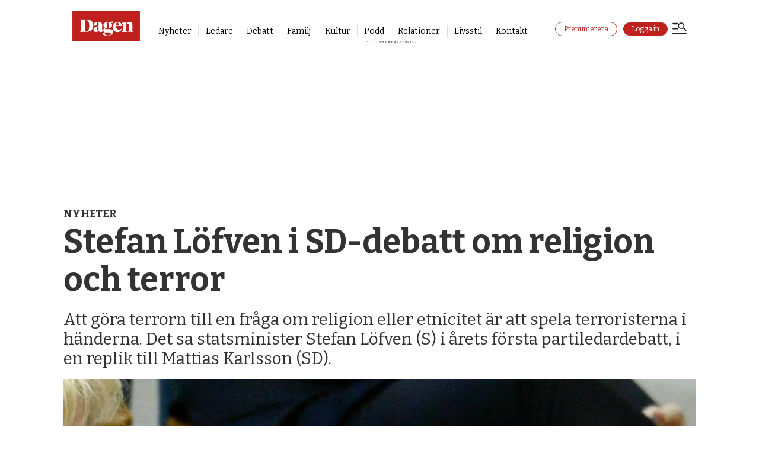

--- FILE ---
content_type: text/html; charset=UTF-8
request_url: https://www.dagen.se/nyheter/stefan-lofven-i-sd-debatt-om-religion-och-terror/3880916
body_size: 30428
content:
<!DOCTYPE html>
<html lang="sv-SE" dir="ltr" class="resp_fonts">

    <head>
                
                <script type="module">
                    import { ClientAPI } from '/view-resources/baseview/public/common/ClientAPI/index.js?v=1768468595-L4';
                    window.labClientAPI = new ClientAPI({
                        pageData: {
                            url: 'https://www.dagen.se/nyheter/stefan-lofven-i-sd-debatt-om-religion-och-terror/3880916',
                            pageType: 'article',
                            pageId: '3880916',
                            section: 'nyheter',
                            title: 'Stefan Löfven i SD-debatt om religion och terror',
                            seotitle: 'Stefan Löfven i SD-debatt om religion och terror – Dagen',
                            sometitle: 'Stefan Löfven i SD-debatt om religion och terror',
                            description: 'Att göra terrorn till en fråga om religion eller etnicitet är att spela terroristerna i händerna. Det sa statsminister Stefan Löfven (S) i årets första partiledar­debatt, i en replik till Mattias Karlsson (SD).',
                            seodescription: 'Ett ämne som skuggade debatten var de senaste terrorhandlingarna i Paris.',
                            somedescription: 'Ett ämne som skuggade debatten var de senaste terrorhandlingarna i Paris.',
                            device: 'desktop',
                            cmsVersion: '4.2.15',
                            contentLanguage: 'sv-SE',
                            published: '2015-01-15T02:00:00.000Z',
                            tags: ["nyheter"],
                            bylines: ["Hasse Boström ", "Hasse Boström "],
                            site: {
                                domain: 'https://www.dagen.se',
                                id: '7',
                                alias: 'dagense'
                            }
                            // Todo: Add paywall info ...
                        },
                        debug: false
                    });
                </script>

                <title>Stefan Löfven i SD-debatt om religion och terror – Dagen</title>
                <meta name="title" content="Stefan Löfven i SD-debatt om religion och terror – Dagen">
                <meta name="description" content="Ett ämne som skuggade debatten var de senaste terrorhandlingarna i Paris.">
                <meta http-equiv="Content-Type" content="text/html; charset=utf-8">
                <link rel="canonical" href="https://www.dagen.se/nyheter/stefan-lofven-i-sd-debatt-om-religion-och-terror/3880916">
                <meta name="viewport" content="width=device-width, initial-scale=1">
                
                <meta property="og:type" content="article">
                <meta property="og:title" content="Stefan Löfven i SD-debatt om religion och terror">
                <meta property="og:description" content="Ett ämne som skuggade debatten var de senaste terrorhandlingarna i Paris.">
                <meta property="article:published_time" content="2015-01-15T02:00:00.000Z">
                <meta property="article:modified_time" content="2020-09-01T09:45:59.000Z">
                <meta property="article:author" content="Hasse Boström ">
                <meta property="article:author" content="Hasse Boström ">
                <meta property="article:tag" content="nyheter">
                <meta property="og:image" content="https://image.dagen.se/3881006.jpg?imageId=3881006&panox=0&panoy=0&panow=0&panoh=0&width=1200&height=675">
                <meta property="og:image:width" content="1200">
                <meta property="og:image:height" content="675">
                <meta name="twitter:card" content="summary_large_image">
                
                <meta name="twitter:title" content="Stefan Löfven i SD-debatt om religion och terror">
                <meta name="twitter:description" content="Ett ämne som skuggade debatten var de senaste terrorhandlingarna i Paris.">
                <meta name="twitter:image" content="https://image.dagen.se/3881006.jpg?imageId=3881006&panox=0&panoy=0&panow=0&panoh=0&width=1200&height=675">
                <link rel="alternate" type="application/json+oembed" href="https://www.dagen.se/nyheter/stefan-lofven-i-sd-debatt-om-religion-och-terror/3880916?lab_viewport=oembed">

                <meta name="apple-itunes-app" content="app-id=6503052076">
                <script >/*
___CMP///SOURCEPOINT IMPLEMTATION STUB FILE___
*/

const returnIfBoomerang = `// if(/Boomerang/.test(window.navigator.userAgent)){return};`;

`"use strict";function _typeof(t){return(_typeof="function"==typeof Symbol&&"symbol"==typeof Symbol.iterator?function(t){return typeof t}:function(t){return t&&"function"==typeof Symbol&&t.constructor===Symbol&&t!==Symbol.prototype?"symbol":typeof t})(t)}!function(){${returnIfBoomerang} var t=function(){var t,e,o=[],n=window,r=n;for(;r;){try{if(r.frames.__tcfapiLocator){t=r;break}}catch(t){}if(r===n.top)break;r=r.parent}t||(!function t(){var e=n.document,o=!!n.frames.__tcfapiLocator;if(!o)if(e.body){var r=e.createElement("iframe");r.style.cssText="display:none",r.name="__tcfapiLocator",e.body.appendChild(r)}else setTimeout(t,5);return!o}(),n.__tcfapi=function(){for(var t=arguments.length,n=new Array(t),r=0;r<t;r++)n[r]=arguments[r];if(!n.length)return o;"setGdprApplies"===n[0]?n.length>3&&2===parseInt(n[1],10)&&"boolean"==typeof n[3]&&(e=n[3],"function"==typeof n[2]&&n[2]("set",!0)):"ping"===n[0]?"function"==typeof n[2]&&n[2]({gdprApplies:e,cmpLoaded:!1,cmpStatus:"stub"}):o.push(n)},n.addEventListener("message",(function(t){var e="string"==typeof t.data,o={};if(e)try{o=JSON.parse(t.data)}catch(t){}else o=t.data;var n="object"===_typeof(o)&&null!==o?o.__tcfapiCall:null;n&&window.__tcfapi(n.command,n.version,(function(o,r){var a={__tcfapiReturn:{returnValue:o,success:r,callId:n.callId}};t&&t.source&&t.source.postMessage&&t.source.postMessage(e?JSON.stringify(a):a,"*")}),n.parameter)}),!1))};"undefined"!=typeof module?module.exports=t:t()}();`;</script><script src="https://cdn.dagen.se/analytics-injector/analytics-injector.js" data-piano-site-id="636444" data-segment-write-key="56f171X4TjnXJLVB4nlMgadBBZLKkWo3" data-hightouch-write-key="3de63c49a32f7b80bd696962b739c73ef99fbc14436560404bc75c3e461f1baf" data-chartbeat-enabled="true" data-enable-utm="true" data-campaign-prefix="utm_,at_" data-clarity-id="eu4ntp5xlq"></script><script src="https://cdn.dagen.se/unite-labrador-script/unite.min.js"></script><script >window.unite.init({
  piano: {
    appId: 'i4oQQGUypu',
    env: 'production',
    cxenseSiteId: '1144072016511259717',
    debug: true,
  },
  labrador: {
    loginUrl: 'https://api.dagen.se/paywall/login?siteAlias=dagen',
    minSideUrl: 'https://selfservice.mediaconnect.no/?client_id=selfservice.dagen.ext',
  },
  loggedInToastText: {
    signedIn: 'Du är nu inloggad.',
    signedInNoSubscription: 'Du är nu inloggad, men har ingen prenumeration.',
    myPage: 'Min sida',
  }
});</script>
                <style >.ad-label {
    display: block;
    font-size: 10px !important;
    font-family: raleway !important;
    overflow: hidden !important;
    position: absolute !important;
    left: 50% !important;
    transform: translateX(-50%) !important;
    text-align: center !important;
}

@media (max-width: 767px) {
    .resp_fonts .articlesByTag.toplist h4 {
        font-size: 16px !important;
    }
}

article.column .content .subtitle, .subtitle {
    -ms-hyphens: none !important;
    hyphens: unset !important;
}</style>
                <link href="https://cdn.dagen.se/unite-labrador-script/unite.min.css" rel="stylesheet">
                <meta property="og:url" content="https://www.dagen.se/nyheter/stefan-lofven-i-sd-debatt-om-religion-och-terror/3880916">
                        <link type="image/png" rel="icon" href="/view-resources/dachser2/public/dagense/favicon/favicon.ico">
                        <link type="image/png" rel="icon" sizes="16x16" href="/view-resources/dachser2/public/dagense/favicon/favicon-16x16.png">
                        <link type="image/png" rel="icon" sizes="32x32" href="/view-resources/dachser2/public/dagense/favicon/favicon-32x32.png">
                        <link type="image/png" rel="icon" sizes="192x192" href="/view-resources/dachser2/public/dagense/favicon/android-chrome-192x192.png">
                        <link type="image/png" rel="icon" sizes="512x512" href="/view-resources/dachser2/public/dagense/favicon/android-chrome-512x512.png">
                        <link type="image/png" rel="apple-touch-icon" sizes="180x180" href="/view-resources/dachser2/public/dagense/favicon/apple-touch-icon.png">
                    
                <link href="https://fonts.googleapis.com/css?family=Merriweather:300,400,700,900" rel="stylesheet" >
                <link rel="stylesheet" href="/view-resources/view/css/grid.css?v=1768468595-L4">
                <link rel="stylesheet" href="/view-resources/view/css/main.css?v=1768468595-L4">
                <link rel="stylesheet" href="/view-resources/view/css/colors.css?v=1768468595-L4">
                <link rel="stylesheet" href="/view-resources/view/css/print.css?v=1768468595-L4" media="print">
                <link rel="stylesheet" href="/view-resources/view/css/foundation-icons/foundation-icons.css?v=1768468595-L4">
                <link rel="stylesheet" href="/view-resources/view/css/site/dagense.css?v=1768468595-L4">
                <style data-key="custom_properties">
                    :root{--primary: rgba(0,0,0,1);--secondary: rgba(255,255,255,1);--tertiary: rgba(191,33,31,1);--quaternary: rgba(255,245,238,1);--quinary: rgba(116,0,0,1);--senary: rgba(71,71,71,1);--septenary: rgba(0,0,0,1);--octonary: rgba(0,0,0,1);--bg-primary: rgba(0,0,0,1);--bg-secondary: rgba(255,255,255,1);--bg-tertiary: rgba(244,243,240,1);--bg-quinary: rgba(255,245,245,1);--bg-septenary: rgba(145,72,0,1);--bg-octonary: rgba(71,71,71,1);--bg-nonary: rgba(255,245,238,1);--bg-white: rgba(255,255,255,1);--bg-black: rgba(0,0,0,1);--bg-custom-4: rgba(35,61,77,1);--bg-custom-5: rgba(49,129,132,1);--bg-custom-2: rgba(253,198,35,1);--bg-custom-6: rgba(155,196,203,1);--bg-custom-7: rgba(127,177,41,1);--bg-senary: rgba(116,0,0,1);--bg-quaternary: rgba(191,33,31,1);--bg-custom-1: rgba(229,130,33,1);--bg-custom-3: rgba(241,249,250,1);--bg-custom-8: rgba(245,245,245,1);}
                </style>
                <style data-key="background_colors">
                    .bg-primary {background-color: rgba(0,0,0,1);color: #fff;}.bg-secondary {background-color: rgba(255,255,255,1);}.bg-tertiary {background-color: rgba(244,243,240,1);}.bg-quinary {background-color: rgba(255,245,245,1);}.bg-septenary {background-color: rgba(145,72,0,1);color: #fff;}.bg-octonary {background-color: rgba(71,71,71,1);color: #fff;}.bg-nonary {background-color: rgba(255,245,238,1);}.bg-white {background-color: rgba(255,255,255,1);}.bg-black {background-color: rgba(0,0,0,1);color: #fff;}.bg-custom-4 {background-color: rgba(35,61,77,1);color: #fff;}.bg-custom-5 {background-color: rgba(49,129,132,1);color: #fff;}.bg-custom-2 {background-color: rgba(253,198,35,1);}.bg-custom-6 {background-color: rgba(155,196,203,1);}.bg-custom-7 {background-color: rgba(127,177,41,1);}.bg-senary {background-color: rgba(116,0,0,1);color: #fff;}.bg-quaternary {background-color: rgba(191,33,31,1);color: #fff;}.bg-custom-1 {background-color: rgba(229,130,33,1);}.bg-custom-3 {background-color: rgba(241,249,250,1);}.bg-custom-8 {background-color: rgba(245,245,245,1);}@media (max-width: 1023px) { .color_mobile_bg-primary {background-color: rgba(0,0,0,1);color: #fff;}}@media (max-width: 1023px) { .color_mobile_bg-secondary {background-color: rgba(255,255,255,1);}}@media (max-width: 1023px) { .color_mobile_bg-tertiary {background-color: rgba(244,243,240,1);}}@media (max-width: 1023px) { .color_mobile_bg-quinary {background-color: rgba(255,245,245,1);}}@media (max-width: 1023px) { .color_mobile_bg-septenary {background-color: rgba(145,72,0,1);color: #fff;}}@media (max-width: 1023px) { .color_mobile_bg-octonary {background-color: rgba(71,71,71,1);color: #fff;}}@media (max-width: 1023px) { .color_mobile_bg-nonary {background-color: rgba(255,245,238,1);}}@media (max-width: 1023px) { .color_mobile_bg-white {background-color: rgba(255,255,255,1);}}@media (max-width: 1023px) { .color_mobile_bg-black {background-color: rgba(0,0,0,1);color: #fff;}}@media (max-width: 1023px) { .color_mobile_bg-custom-4 {background-color: rgba(35,61,77,1);color: #fff;}}@media (max-width: 1023px) { .color_mobile_bg-custom-5 {background-color: rgba(49,129,132,1);color: #fff;}}@media (max-width: 1023px) { .color_mobile_bg-custom-2 {background-color: rgba(253,198,35,1);}}@media (max-width: 1023px) { .color_mobile_bg-custom-6 {background-color: rgba(155,196,203,1);}}@media (max-width: 1023px) { .color_mobile_bg-custom-7 {background-color: rgba(127,177,41,1);}}@media (max-width: 1023px) { .color_mobile_bg-senary {background-color: rgba(116,0,0,1);color: #fff;}}@media (max-width: 1023px) { .color_mobile_bg-quaternary {background-color: rgba(191,33,31,1);color: #fff;}}@media (max-width: 1023px) { .color_mobile_bg-custom-1 {background-color: rgba(229,130,33,1);}}@media (max-width: 1023px) { .color_mobile_bg-custom-3 {background-color: rgba(241,249,250,1);}}@media (max-width: 1023px) { .color_mobile_bg-custom-8 {background-color: rgba(245,245,245,1);}}
                </style>
                <style data-key="background_colors_opacity">
                    .bg-primary.op-bg_20 {background-color: rgba(0, 0, 0, 0.2);color: #fff;}.bg-primary.op-bg_40 {background-color: rgba(0, 0, 0, 0.4);color: #fff;}.bg-primary.op-bg_60 {background-color: rgba(0, 0, 0, 0.6);color: #fff;}.bg-primary.op-bg_80 {background-color: rgba(0, 0, 0, 0.8);color: #fff;}.bg-secondary.op-bg_20 {background-color: rgba(255, 255, 255, 0.2);}.bg-secondary.op-bg_40 {background-color: rgba(255, 255, 255, 0.4);}.bg-secondary.op-bg_60 {background-color: rgba(255, 255, 255, 0.6);}.bg-secondary.op-bg_80 {background-color: rgba(255, 255, 255, 0.8);}.bg-tertiary.op-bg_20 {background-color: rgba(244, 243, 240, 0.2);}.bg-tertiary.op-bg_40 {background-color: rgba(244, 243, 240, 0.4);}.bg-tertiary.op-bg_60 {background-color: rgba(244, 243, 240, 0.6);}.bg-tertiary.op-bg_80 {background-color: rgba(244, 243, 240, 0.8);}.bg-quinary.op-bg_20 {background-color: rgba(255, 245, 245, 0.2);}.bg-quinary.op-bg_40 {background-color: rgba(255, 245, 245, 0.4);}.bg-quinary.op-bg_60 {background-color: rgba(255, 245, 245, 0.6);}.bg-quinary.op-bg_80 {background-color: rgba(255, 245, 245, 0.8);}.bg-septenary.op-bg_20 {background-color: rgba(145, 72, 0, 0.2);color: #fff;}.bg-septenary.op-bg_40 {background-color: rgba(145, 72, 0, 0.4);color: #fff;}.bg-septenary.op-bg_60 {background-color: rgba(145, 72, 0, 0.6);color: #fff;}.bg-septenary.op-bg_80 {background-color: rgba(145, 72, 0, 0.8);color: #fff;}.bg-octonary.op-bg_20 {background-color: rgba(71, 71, 71, 0.2);color: #fff;}.bg-octonary.op-bg_40 {background-color: rgba(71, 71, 71, 0.4);color: #fff;}.bg-octonary.op-bg_60 {background-color: rgba(71, 71, 71, 0.6);color: #fff;}.bg-octonary.op-bg_80 {background-color: rgba(71, 71, 71, 0.8);color: #fff;}.bg-nonary.op-bg_20 {background-color: rgba(255, 245, 238, 0.2);}.bg-nonary.op-bg_40 {background-color: rgba(255, 245, 238, 0.4);}.bg-nonary.op-bg_60 {background-color: rgba(255, 245, 238, 0.6);}.bg-nonary.op-bg_80 {background-color: rgba(255, 245, 238, 0.8);}.bg-white.op-bg_20 {background-color: rgba(255, 255, 255, 0.2);}.bg-white.op-bg_40 {background-color: rgba(255, 255, 255, 0.4);}.bg-white.op-bg_60 {background-color: rgba(255, 255, 255, 0.6);}.bg-white.op-bg_80 {background-color: rgba(255, 255, 255, 0.8);}.bg-black.op-bg_20 {background-color: rgba(0, 0, 0, 0.2);color: #fff;}.bg-black.op-bg_40 {background-color: rgba(0, 0, 0, 0.4);color: #fff;}.bg-black.op-bg_60 {background-color: rgba(0, 0, 0, 0.6);color: #fff;}.bg-black.op-bg_80 {background-color: rgba(0, 0, 0, 0.8);color: #fff;}.bg-custom-4.op-bg_20 {background-color: rgba(35, 61, 77, 0.2);color: #fff;}.bg-custom-4.op-bg_40 {background-color: rgba(35, 61, 77, 0.4);color: #fff;}.bg-custom-4.op-bg_60 {background-color: rgba(35, 61, 77, 0.6);color: #fff;}.bg-custom-4.op-bg_80 {background-color: rgba(35, 61, 77, 0.8);color: #fff;}.bg-custom-5.op-bg_20 {background-color: rgba(49, 129, 132, 0.2);color: #fff;}.bg-custom-5.op-bg_40 {background-color: rgba(49, 129, 132, 0.4);color: #fff;}.bg-custom-5.op-bg_60 {background-color: rgba(49, 129, 132, 0.6);color: #fff;}.bg-custom-5.op-bg_80 {background-color: rgba(49, 129, 132, 0.8);color: #fff;}.bg-custom-2.op-bg_20 {background-color: rgba(253, 198, 35, 0.2);}.bg-custom-2.op-bg_40 {background-color: rgba(253, 198, 35, 0.4);}.bg-custom-2.op-bg_60 {background-color: rgba(253, 198, 35, 0.6);}.bg-custom-2.op-bg_80 {background-color: rgba(253, 198, 35, 0.8);}.bg-custom-6.op-bg_20 {background-color: rgba(155, 196, 203, 0.2);}.bg-custom-6.op-bg_40 {background-color: rgba(155, 196, 203, 0.4);}.bg-custom-6.op-bg_60 {background-color: rgba(155, 196, 203, 0.6);}.bg-custom-6.op-bg_80 {background-color: rgba(155, 196, 203, 0.8);}.bg-custom-7.op-bg_20 {background-color: rgba(127, 177, 41, 0.2);}.bg-custom-7.op-bg_40 {background-color: rgba(127, 177, 41, 0.4);}.bg-custom-7.op-bg_60 {background-color: rgba(127, 177, 41, 0.6);}.bg-custom-7.op-bg_80 {background-color: rgba(127, 177, 41, 0.8);}.bg-senary.op-bg_20 {background-color: rgba(116, 0, 0, 0.2);color: #fff;}.bg-senary.op-bg_40 {background-color: rgba(116, 0, 0, 0.4);color: #fff;}.bg-senary.op-bg_60 {background-color: rgba(116, 0, 0, 0.6);color: #fff;}.bg-senary.op-bg_80 {background-color: rgba(116, 0, 0, 0.8);color: #fff;}.bg-quaternary.op-bg_20 {background-color: rgba(191, 33, 31, 0.2);color: #fff;}.bg-quaternary.op-bg_40 {background-color: rgba(191, 33, 31, 0.4);color: #fff;}.bg-quaternary.op-bg_60 {background-color: rgba(191, 33, 31, 0.6);color: #fff;}.bg-quaternary.op-bg_80 {background-color: rgba(191, 33, 31, 0.8);color: #fff;}.bg-custom-1.op-bg_20 {background-color: rgba(229, 130, 33, 0.2);}.bg-custom-1.op-bg_40 {background-color: rgba(229, 130, 33, 0.4);}.bg-custom-1.op-bg_60 {background-color: rgba(229, 130, 33, 0.6);}.bg-custom-1.op-bg_80 {background-color: rgba(229, 130, 33, 0.8);}.bg-custom-3.op-bg_20 {background-color: rgba(241, 249, 250, 0.2);}.bg-custom-3.op-bg_40 {background-color: rgba(241, 249, 250, 0.4);}.bg-custom-3.op-bg_60 {background-color: rgba(241, 249, 250, 0.6);}.bg-custom-3.op-bg_80 {background-color: rgba(241, 249, 250, 0.8);}.bg-custom-8.op-bg_20 {background-color: rgba(245, 245, 245, 0.2);}.bg-custom-8.op-bg_40 {background-color: rgba(245, 245, 245, 0.4);}.bg-custom-8.op-bg_60 {background-color: rgba(245, 245, 245, 0.6);}.bg-custom-8.op-bg_80 {background-color: rgba(245, 245, 245, 0.8);}@media (max-width: 1023px) { .color_mobile_bg-primary.op-bg_20 {background-color: rgba(0, 0, 0, 0.2);color: #fff;}}@media (max-width: 1023px) { .color_mobile_bg-primary.op-bg_40 {background-color: rgba(0, 0, 0, 0.4);color: #fff;}}@media (max-width: 1023px) { .color_mobile_bg-primary.op-bg_60 {background-color: rgba(0, 0, 0, 0.6);color: #fff;}}@media (max-width: 1023px) { .color_mobile_bg-primary.op-bg_80 {background-color: rgba(0, 0, 0, 0.8);color: #fff;}}@media (max-width: 1023px) { .color_mobile_bg-secondary.op-bg_20 {background-color: rgba(255, 255, 255, 0.2);}}@media (max-width: 1023px) { .color_mobile_bg-secondary.op-bg_40 {background-color: rgba(255, 255, 255, 0.4);}}@media (max-width: 1023px) { .color_mobile_bg-secondary.op-bg_60 {background-color: rgba(255, 255, 255, 0.6);}}@media (max-width: 1023px) { .color_mobile_bg-secondary.op-bg_80 {background-color: rgba(255, 255, 255, 0.8);}}@media (max-width: 1023px) { .color_mobile_bg-tertiary.op-bg_20 {background-color: rgba(244, 243, 240, 0.2);}}@media (max-width: 1023px) { .color_mobile_bg-tertiary.op-bg_40 {background-color: rgba(244, 243, 240, 0.4);}}@media (max-width: 1023px) { .color_mobile_bg-tertiary.op-bg_60 {background-color: rgba(244, 243, 240, 0.6);}}@media (max-width: 1023px) { .color_mobile_bg-tertiary.op-bg_80 {background-color: rgba(244, 243, 240, 0.8);}}@media (max-width: 1023px) { .color_mobile_bg-quinary.op-bg_20 {background-color: rgba(255, 245, 245, 0.2);}}@media (max-width: 1023px) { .color_mobile_bg-quinary.op-bg_40 {background-color: rgba(255, 245, 245, 0.4);}}@media (max-width: 1023px) { .color_mobile_bg-quinary.op-bg_60 {background-color: rgba(255, 245, 245, 0.6);}}@media (max-width: 1023px) { .color_mobile_bg-quinary.op-bg_80 {background-color: rgba(255, 245, 245, 0.8);}}@media (max-width: 1023px) { .color_mobile_bg-septenary.op-bg_20 {background-color: rgba(145, 72, 0, 0.2);color: #fff;}}@media (max-width: 1023px) { .color_mobile_bg-septenary.op-bg_40 {background-color: rgba(145, 72, 0, 0.4);color: #fff;}}@media (max-width: 1023px) { .color_mobile_bg-septenary.op-bg_60 {background-color: rgba(145, 72, 0, 0.6);color: #fff;}}@media (max-width: 1023px) { .color_mobile_bg-septenary.op-bg_80 {background-color: rgba(145, 72, 0, 0.8);color: #fff;}}@media (max-width: 1023px) { .color_mobile_bg-octonary.op-bg_20 {background-color: rgba(71, 71, 71, 0.2);color: #fff;}}@media (max-width: 1023px) { .color_mobile_bg-octonary.op-bg_40 {background-color: rgba(71, 71, 71, 0.4);color: #fff;}}@media (max-width: 1023px) { .color_mobile_bg-octonary.op-bg_60 {background-color: rgba(71, 71, 71, 0.6);color: #fff;}}@media (max-width: 1023px) { .color_mobile_bg-octonary.op-bg_80 {background-color: rgba(71, 71, 71, 0.8);color: #fff;}}@media (max-width: 1023px) { .color_mobile_bg-nonary.op-bg_20 {background-color: rgba(255, 245, 238, 0.2);}}@media (max-width: 1023px) { .color_mobile_bg-nonary.op-bg_40 {background-color: rgba(255, 245, 238, 0.4);}}@media (max-width: 1023px) { .color_mobile_bg-nonary.op-bg_60 {background-color: rgba(255, 245, 238, 0.6);}}@media (max-width: 1023px) { .color_mobile_bg-nonary.op-bg_80 {background-color: rgba(255, 245, 238, 0.8);}}@media (max-width: 1023px) { .color_mobile_bg-white.op-bg_20 {background-color: rgba(255, 255, 255, 0.2);}}@media (max-width: 1023px) { .color_mobile_bg-white.op-bg_40 {background-color: rgba(255, 255, 255, 0.4);}}@media (max-width: 1023px) { .color_mobile_bg-white.op-bg_60 {background-color: rgba(255, 255, 255, 0.6);}}@media (max-width: 1023px) { .color_mobile_bg-white.op-bg_80 {background-color: rgba(255, 255, 255, 0.8);}}@media (max-width: 1023px) { .color_mobile_bg-black.op-bg_20 {background-color: rgba(0, 0, 0, 0.2);color: #fff;}}@media (max-width: 1023px) { .color_mobile_bg-black.op-bg_40 {background-color: rgba(0, 0, 0, 0.4);color: #fff;}}@media (max-width: 1023px) { .color_mobile_bg-black.op-bg_60 {background-color: rgba(0, 0, 0, 0.6);color: #fff;}}@media (max-width: 1023px) { .color_mobile_bg-black.op-bg_80 {background-color: rgba(0, 0, 0, 0.8);color: #fff;}}@media (max-width: 1023px) { .color_mobile_bg-custom-4.op-bg_20 {background-color: rgba(35, 61, 77, 0.2);color: #fff;}}@media (max-width: 1023px) { .color_mobile_bg-custom-4.op-bg_40 {background-color: rgba(35, 61, 77, 0.4);color: #fff;}}@media (max-width: 1023px) { .color_mobile_bg-custom-4.op-bg_60 {background-color: rgba(35, 61, 77, 0.6);color: #fff;}}@media (max-width: 1023px) { .color_mobile_bg-custom-4.op-bg_80 {background-color: rgba(35, 61, 77, 0.8);color: #fff;}}@media (max-width: 1023px) { .color_mobile_bg-custom-5.op-bg_20 {background-color: rgba(49, 129, 132, 0.2);color: #fff;}}@media (max-width: 1023px) { .color_mobile_bg-custom-5.op-bg_40 {background-color: rgba(49, 129, 132, 0.4);color: #fff;}}@media (max-width: 1023px) { .color_mobile_bg-custom-5.op-bg_60 {background-color: rgba(49, 129, 132, 0.6);color: #fff;}}@media (max-width: 1023px) { .color_mobile_bg-custom-5.op-bg_80 {background-color: rgba(49, 129, 132, 0.8);color: #fff;}}@media (max-width: 1023px) { .color_mobile_bg-custom-2.op-bg_20 {background-color: rgba(253, 198, 35, 0.2);}}@media (max-width: 1023px) { .color_mobile_bg-custom-2.op-bg_40 {background-color: rgba(253, 198, 35, 0.4);}}@media (max-width: 1023px) { .color_mobile_bg-custom-2.op-bg_60 {background-color: rgba(253, 198, 35, 0.6);}}@media (max-width: 1023px) { .color_mobile_bg-custom-2.op-bg_80 {background-color: rgba(253, 198, 35, 0.8);}}@media (max-width: 1023px) { .color_mobile_bg-custom-6.op-bg_20 {background-color: rgba(155, 196, 203, 0.2);}}@media (max-width: 1023px) { .color_mobile_bg-custom-6.op-bg_40 {background-color: rgba(155, 196, 203, 0.4);}}@media (max-width: 1023px) { .color_mobile_bg-custom-6.op-bg_60 {background-color: rgba(155, 196, 203, 0.6);}}@media (max-width: 1023px) { .color_mobile_bg-custom-6.op-bg_80 {background-color: rgba(155, 196, 203, 0.8);}}@media (max-width: 1023px) { .color_mobile_bg-custom-7.op-bg_20 {background-color: rgba(127, 177, 41, 0.2);}}@media (max-width: 1023px) { .color_mobile_bg-custom-7.op-bg_40 {background-color: rgba(127, 177, 41, 0.4);}}@media (max-width: 1023px) { .color_mobile_bg-custom-7.op-bg_60 {background-color: rgba(127, 177, 41, 0.6);}}@media (max-width: 1023px) { .color_mobile_bg-custom-7.op-bg_80 {background-color: rgba(127, 177, 41, 0.8);}}@media (max-width: 1023px) { .color_mobile_bg-senary.op-bg_20 {background-color: rgba(116, 0, 0, 0.2);color: #fff;}}@media (max-width: 1023px) { .color_mobile_bg-senary.op-bg_40 {background-color: rgba(116, 0, 0, 0.4);color: #fff;}}@media (max-width: 1023px) { .color_mobile_bg-senary.op-bg_60 {background-color: rgba(116, 0, 0, 0.6);color: #fff;}}@media (max-width: 1023px) { .color_mobile_bg-senary.op-bg_80 {background-color: rgba(116, 0, 0, 0.8);color: #fff;}}@media (max-width: 1023px) { .color_mobile_bg-quaternary.op-bg_20 {background-color: rgba(191, 33, 31, 0.2);color: #fff;}}@media (max-width: 1023px) { .color_mobile_bg-quaternary.op-bg_40 {background-color: rgba(191, 33, 31, 0.4);color: #fff;}}@media (max-width: 1023px) { .color_mobile_bg-quaternary.op-bg_60 {background-color: rgba(191, 33, 31, 0.6);color: #fff;}}@media (max-width: 1023px) { .color_mobile_bg-quaternary.op-bg_80 {background-color: rgba(191, 33, 31, 0.8);color: #fff;}}@media (max-width: 1023px) { .color_mobile_bg-custom-1.op-bg_20 {background-color: rgba(229, 130, 33, 0.2);}}@media (max-width: 1023px) { .color_mobile_bg-custom-1.op-bg_40 {background-color: rgba(229, 130, 33, 0.4);}}@media (max-width: 1023px) { .color_mobile_bg-custom-1.op-bg_60 {background-color: rgba(229, 130, 33, 0.6);}}@media (max-width: 1023px) { .color_mobile_bg-custom-1.op-bg_80 {background-color: rgba(229, 130, 33, 0.8);}}@media (max-width: 1023px) { .color_mobile_bg-custom-3.op-bg_20 {background-color: rgba(241, 249, 250, 0.2);}}@media (max-width: 1023px) { .color_mobile_bg-custom-3.op-bg_40 {background-color: rgba(241, 249, 250, 0.4);}}@media (max-width: 1023px) { .color_mobile_bg-custom-3.op-bg_60 {background-color: rgba(241, 249, 250, 0.6);}}@media (max-width: 1023px) { .color_mobile_bg-custom-3.op-bg_80 {background-color: rgba(241, 249, 250, 0.8);}}@media (max-width: 1023px) { .color_mobile_bg-custom-8.op-bg_20 {background-color: rgba(245, 245, 245, 0.2);}}@media (max-width: 1023px) { .color_mobile_bg-custom-8.op-bg_40 {background-color: rgba(245, 245, 245, 0.4);}}@media (max-width: 1023px) { .color_mobile_bg-custom-8.op-bg_60 {background-color: rgba(245, 245, 245, 0.6);}}@media (max-width: 1023px) { .color_mobile_bg-custom-8.op-bg_80 {background-color: rgba(245, 245, 245, 0.8);}}
                </style>
                <style data-key="border_colors">
                    .border-bg-primary{--border-color: var(--bg-primary);}.mobile_border-bg-primary{--mobile-border-color: var(--bg-primary);}.border-bg-secondary{--border-color: var(--bg-secondary);}.mobile_border-bg-secondary{--mobile-border-color: var(--bg-secondary);}.border-bg-tertiary{--border-color: var(--bg-tertiary);}.mobile_border-bg-tertiary{--mobile-border-color: var(--bg-tertiary);}.border-bg-quinary{--border-color: var(--bg-quinary);}.mobile_border-bg-quinary{--mobile-border-color: var(--bg-quinary);}.border-bg-septenary{--border-color: var(--bg-septenary);}.mobile_border-bg-septenary{--mobile-border-color: var(--bg-septenary);}.border-bg-octonary{--border-color: var(--bg-octonary);}.mobile_border-bg-octonary{--mobile-border-color: var(--bg-octonary);}.border-bg-nonary{--border-color: var(--bg-nonary);}.mobile_border-bg-nonary{--mobile-border-color: var(--bg-nonary);}.border-bg-white{--border-color: var(--bg-white);}.mobile_border-bg-white{--mobile-border-color: var(--bg-white);}.border-bg-black{--border-color: var(--bg-black);}.mobile_border-bg-black{--mobile-border-color: var(--bg-black);}.border-bg-custom-4{--border-color: var(--bg-custom-4);}.mobile_border-bg-custom-4{--mobile-border-color: var(--bg-custom-4);}.border-bg-custom-5{--border-color: var(--bg-custom-5);}.mobile_border-bg-custom-5{--mobile-border-color: var(--bg-custom-5);}.border-bg-custom-2{--border-color: var(--bg-custom-2);}.mobile_border-bg-custom-2{--mobile-border-color: var(--bg-custom-2);}.border-bg-custom-6{--border-color: var(--bg-custom-6);}.mobile_border-bg-custom-6{--mobile-border-color: var(--bg-custom-6);}.border-bg-custom-7{--border-color: var(--bg-custom-7);}.mobile_border-bg-custom-7{--mobile-border-color: var(--bg-custom-7);}.border-bg-senary{--border-color: var(--bg-senary);}.mobile_border-bg-senary{--mobile-border-color: var(--bg-senary);}.border-bg-quaternary{--border-color: var(--bg-quaternary);}.mobile_border-bg-quaternary{--mobile-border-color: var(--bg-quaternary);}.border-bg-custom-1{--border-color: var(--bg-custom-1);}.mobile_border-bg-custom-1{--mobile-border-color: var(--bg-custom-1);}.border-bg-custom-3{--border-color: var(--bg-custom-3);}.mobile_border-bg-custom-3{--mobile-border-color: var(--bg-custom-3);}.border-bg-custom-8{--border-color: var(--bg-custom-8);}.mobile_border-bg-custom-8{--mobile-border-color: var(--bg-custom-8);}
                </style>
                <style data-key="font_colors">
                    .primary {color: rgba(0,0,0,1) !important;}.secondary {color: rgba(255,255,255,1) !important;}.tertiary {color: rgba(191,33,31,1) !important;}.quaternary {color: rgba(255,245,238,1) !important;}.quinary {color: rgba(116,0,0,1) !important;}.senary {color: rgba(71,71,71,1) !important;}.septenary {color: rgba(0,0,0,1) !important;}.octonary {color: rgba(0,0,0,1) !important;}@media (max-width: 1023px) { .color_mobile_primary {color: rgba(0,0,0,1) !important;}}@media (max-width: 1023px) { .color_mobile_secondary {color: rgba(255,255,255,1) !important;}}@media (max-width: 1023px) { .color_mobile_tertiary {color: rgba(191,33,31,1) !important;}}@media (max-width: 1023px) { .color_mobile_quaternary {color: rgba(255,245,238,1) !important;}}@media (max-width: 1023px) { .color_mobile_quinary {color: rgba(116,0,0,1) !important;}}@media (max-width: 1023px) { .color_mobile_senary {color: rgba(71,71,71,1) !important;}}@media (max-width: 1023px) { .color_mobile_septenary {color: rgba(0,0,0,1) !important;}}@media (max-width: 1023px) { .color_mobile_octonary {color: rgba(0,0,0,1) !important;}}
                </style>
                <style data-key="image_gradient">
                    .image-gradient-bg-primary{--background-color: var(--bg-primary);}.color_mobile_image-gradient-bg-primary{--mobile-background-color: var(--bg-primary);}.image-gradient-bg-secondary{--background-color: var(--bg-secondary);}.color_mobile_image-gradient-bg-secondary{--mobile-background-color: var(--bg-secondary);}.image-gradient-bg-tertiary{--background-color: var(--bg-tertiary);}.color_mobile_image-gradient-bg-tertiary{--mobile-background-color: var(--bg-tertiary);}.image-gradient-bg-quinary{--background-color: var(--bg-quinary);}.color_mobile_image-gradient-bg-quinary{--mobile-background-color: var(--bg-quinary);}.image-gradient-bg-septenary{--background-color: var(--bg-septenary);}.color_mobile_image-gradient-bg-septenary{--mobile-background-color: var(--bg-septenary);}.image-gradient-bg-octonary{--background-color: var(--bg-octonary);}.color_mobile_image-gradient-bg-octonary{--mobile-background-color: var(--bg-octonary);}.image-gradient-bg-nonary{--background-color: var(--bg-nonary);}.color_mobile_image-gradient-bg-nonary{--mobile-background-color: var(--bg-nonary);}.image-gradient-bg-white{--background-color: var(--bg-white);}.color_mobile_image-gradient-bg-white{--mobile-background-color: var(--bg-white);}.image-gradient-bg-black{--background-color: var(--bg-black);}.color_mobile_image-gradient-bg-black{--mobile-background-color: var(--bg-black);}.image-gradient-bg-custom-4{--background-color: var(--bg-custom-4);}.color_mobile_image-gradient-bg-custom-4{--mobile-background-color: var(--bg-custom-4);}.image-gradient-bg-custom-5{--background-color: var(--bg-custom-5);}.color_mobile_image-gradient-bg-custom-5{--mobile-background-color: var(--bg-custom-5);}.image-gradient-bg-custom-2{--background-color: var(--bg-custom-2);}.color_mobile_image-gradient-bg-custom-2{--mobile-background-color: var(--bg-custom-2);}.image-gradient-bg-custom-6{--background-color: var(--bg-custom-6);}.color_mobile_image-gradient-bg-custom-6{--mobile-background-color: var(--bg-custom-6);}.image-gradient-bg-custom-7{--background-color: var(--bg-custom-7);}.color_mobile_image-gradient-bg-custom-7{--mobile-background-color: var(--bg-custom-7);}.image-gradient-bg-senary{--background-color: var(--bg-senary);}.color_mobile_image-gradient-bg-senary{--mobile-background-color: var(--bg-senary);}.image-gradient-bg-quaternary{--background-color: var(--bg-quaternary);}.color_mobile_image-gradient-bg-quaternary{--mobile-background-color: var(--bg-quaternary);}.image-gradient-bg-custom-1{--background-color: var(--bg-custom-1);}.color_mobile_image-gradient-bg-custom-1{--mobile-background-color: var(--bg-custom-1);}.image-gradient-bg-custom-3{--background-color: var(--bg-custom-3);}.color_mobile_image-gradient-bg-custom-3{--mobile-background-color: var(--bg-custom-3);}.image-gradient-bg-custom-8{--background-color: var(--bg-custom-8);}.color_mobile_image-gradient-bg-custom-8{--mobile-background-color: var(--bg-custom-8);}
                </style>
                <style data-key="custom_css_variables">
                :root {
                    --lab_page_width: 1088px;
                    --lab_columns_gutter: 11px;
                    --space-top: 90;
                    --space-top-adnuntiusAd: ;
                }

                @media(max-width: 767px) {
                    :root {
                        --lab_columns_gutter: 10px;
                    }
                }

                @media(min-width: 767px) {
                    :root {
                    }
                }
                </style>
<script src="/view-resources/public/common/JWTCookie.js?v=1768468595-L4"></script>
<script src="/view-resources/public/common/Paywall.js?v=1768468595-L4"></script>
                <script>
                window.Dac = window.Dac || {};
                (function () {
                    if (navigator) {
                        window.Dac.clientData = {
                            language: navigator.language,
                            userAgent: navigator.userAgent,
                            innerWidth: window.innerWidth,
                            innerHeight: window.innerHeight,
                            deviceByMediaQuery: getDeviceByMediaQuery(),
                            labDevice: 'desktop', // Device from labrador
                            device: 'desktop', // Device from varnish
                            paywall: {
                                isAuthenticated: isPaywallAuthenticated(),
                                toggleAuthenticatedContent: toggleAuthenticatedContent,
                                requiredProducts: [],
                            },
                            page: {
                                id: '3880916',
                                extId: 'dagense-Z24D4NSI4BEAXT3N7O3K5DCFZ4'
                            },
                            siteAlias: 'dagense',
                            debug: window.location.href.includes('debug=1')
                        };
                        function getDeviceByMediaQuery() {
                            if (window.matchMedia('(max-width: 767px)').matches) return 'mobile';
                            if (window.matchMedia('(max-width: 1023px)').matches) return 'tablet';
                            return 'desktop';
                        }

                        function isPaywallAuthenticated() {
                            if (window.Dac && window.Dac.JWTCookie) {
                                var JWTCookie = new Dac.JWTCookie({ debug: false });
                                return JWTCookie.isAuthenticated();
                            }
                            return false;
                        }

                        function toggleAuthenticatedContent(settings) {
                            if (!window.Dac || !window.Dac.Paywall) {
                                return;
                            }
                            var Paywall = new Dac.Paywall();
                            var updateDOM = Paywall.updateDOM;

                            if(settings && settings.displayUserName) {
                                var userName = Paywall.getUserName().then((userName) => {
                                    updateDOM(userName !== false, userName, settings.optionalGreetingText);
                                });
                            } else {
                                updateDOM(window.Dac.clientData.paywall.isAuthenticated);
                            }
                        }
                    }
                }());
                </script>

                    <script type="module" src="/view-resources/baseview/public/common/baseview/moduleHandlers.js?v=1768468595-L4" data-cookieconsent="ignore"></script>

                        <script async src="https://securepubads.g.doubleclick.net/tag/js/gpt.js"></script>
                        <script>
                            window.googletag = window.googletag || {cmd: []};

                            googletag.cmd.push(function() {
                                var handleAsTablet = (Dac.clientData.device === 'tablet' || Dac.clientData.innerWidth < 1316);

                                if (!(handleAsTablet && 'true' === 'true')) {
                                    googletag
                                        .defineSlot('/3011020/DA_SS_L04', [[250,360], [250,480], [250,600], [300,360], [300,480], [300,600]], 'DA_SS_L04')
                                        .addService(googletag.pubads());
                                }
                                if (!(handleAsTablet && '' === 'true')) {
                                    googletag
                                        .defineSlot('/3011020/DA_TG_L02', [[970,250], [980,120], [980,240], [980,300], [980,360]], 'DA_TG_L02')
                                        .addService(googletag.pubads());
                                }
                                if (!(handleAsTablet && '' === 'true')) {
                                    googletag
                                        .defineSlot('/3011020/DA_BB_L01', [[970,250], [980,120], [980,240], [980,300], [980,360]], 'DA_BB_L01')
                                        .addService(googletag.pubads());
                                }

                                googletag.pubads().setTargeting("env", "prod");
                                googletag.pubads().setTargeting("site", "dagense");
                                googletag.pubads().setTargeting("section", "nyheter");
                                googletag.pubads().setTargeting("context", "article");
                                googletag.pubads().setTargeting("tags", "nyheter");

                                var useLadyLoading = true || false;
                                if (useLadyLoading) {
                                    googletag.pubads().enableLazyLoad({
                                        fetchMarginPercent: 30 || 150, // Fetch ad content when it is within 1.5 viewports of the visible area
                                        renderMarginPercent: 30 || 150,  // Render ads when they are within 1.5 viewports of the visible area
                                        mobileScaling: 2.0
                                    });
                                }
                                
                                googletag.pubads().enableSingleRequest();
                                googletag.pubads().collapseEmptyDivs();
                                googletag.enableServices();
                            });
                        </script>
                <link href="https://fonts.googleapis.com/css?family=Asap:regular,100,200,300,100italic,300italic,200italic,500,italic,500italic,600,700,600italic,700italic,900italic,900,800,800italic" rel="stylesheet" >
                <link href="https://fonts.googleapis.com/css?family=Merriweather:regular,300,300italic,500italic,italic,500,600,700,600italic,700italic,900italic,800italic,900,800" rel="stylesheet" >
                <link href="https://fonts.googleapis.com/css?family=Bitter:regular,300,300italic,500italic,700,700italic,900,900italic" rel="stylesheet" >
                <link href="https://fonts.googleapis.com/css?family=Raleway:regular,100,200,300,100italic,200italic,300italic,500,italic,500italic,600,700,600italic,700italic,800,900,800italic,900italic" rel="stylesheet" >
                <link href="https://fonts.googleapis.com/css?family=Lato:regular,100,100italic,300,300italic,italic,700,700italic,900,900italic" rel="stylesheet" >
                <style id="dachser-vieweditor-styles">
                    header#nav, header.pageHeader { font-family: "Bitter"; font-weight: normal; font-style: normal; }
                    .articleHeader .headline { font-family: "Bitter"; font-weight: 700; font-style: normal; font-size: 3.5rem; }@media (max-width: 767px) { .resp_fonts .articleHeader .headline {font-size: calc(0.262vw * 28); line-height: 1.1; } }
                    .articleHeader .subtitle { font-family: "Bitter"; font-weight: normal; font-style: normal; font-size: 1.75rem; line-height: 1.2; }@media (max-width: 767px) { .resp_fonts .articleHeader .subtitle {font-size: calc(0.262vw * 18); line-height: 1.2; } }
                    .byline .name { font-family: "Merriweather"; font-weight: 700; font-style: normal; font-size: 1rem; }
                    article .meta .dates { font-family: "Bitter"; font-weight: normal; font-style: normal; font-size: 0.8125rem; line-height: 1.2; }@media (max-width: 767px) { .resp_fonts article .meta .dates {line-height: 1.2; } }
                    article .meta .dates .dateLabel { font-family: "Bitter"; font-weight: normal; font-style: normal; font-size: 0.8125rem; }
                    article.column .content .headline { font-family: "Bitter"; font-weight: 700; font-style: normal; }@media (max-width: 767px) { .resp_fonts article.column .content .headline {font-size: calc(0.262vw * 22); line-height: 1.1; } }
                    .toplist h3.headline { font-family: "Bitter"; font-weight: normal; font-style: normal; }
                    .toplist ul li .text time { font-family: "Bitter"; font-weight: normal; font-style: normal; }
                    article .bodytext figure .caption { font-family: "Asap"; font-weight: normal; font-style: normal; line-height: 1.3; }@media (max-width: 767px) { .resp_fonts article .bodytext figure .caption {line-height: 1.3; } }
                    article .articleHeader .caption { font-family: "Asap"; font-weight: normal; font-style: normal; line-height: 1.3; }@media (max-width: 767px) { .resp_fonts article .articleHeader .caption {line-height: 1.3; } }
                    article.column .content .subtitle { font-family: "Asap"; font-weight: normal; font-style: normal; }
                    .factbox h2 { font-family: "Bitter"; font-weight: 700; font-style: normal; }
                    .factbox .fact { font-family: "Bitter"; font-weight: normal; font-style: normal; }
                    .articleHeader .kicker { font-family: "Bitter"; font-weight: 700; font-style: normal; font-size: 1.125rem; text-transform: uppercase; }@media (max-width: 767px) { .resp_fonts .articleHeader .kicker {font-size: calc(0.262vw * 16); } }
                    .byline .extended_description { font-family: "Merriweather"; font-weight: normal; font-style: normal; font-size: 1rem; text-transform: none; }
                    .articleHeader .subtitle { font-family: "Bitter"; font-weight: normal; font-style: normal; font-size: 1.75rem; text-transform: none; }@media (max-width: 767px) { .resp_fonts .articleHeader .subtitle {font-size: calc(0.262vw * 20); } }
                    .bodytext > h3 { font-family: "Bitter"; font-weight: 700; font-style: normal; font-size: 1.3125rem; text-transform: none; }@media (max-width: 767px) { .resp_fonts .bodytext > h3 {font-size: calc(0.262vw * 20); } }
                    article.column .content .kicker { font-family: "Bitter"; font-weight: 700; font-style: normal; line-height: 0.9; text-transform: uppercase; }@media (max-width: 767px) { .resp_fonts article.column .content .kicker {font-size: calc(0.262vw * 15); line-height: 1.0; } }
                    .customMenu1 ul li, .pageHeader .hamburger .hamburger-container .customMenu1 ul li { font-family: "Asap"; font-weight: normal; font-style: normal; font-size: 0.875rem; text-transform: none; }
                    .customMenu3 ul li, .pageHeader .hamburger .hamburger-container .customMenu3 ul li { font-family: "Asap"; font-weight: 700; font-style: normal; font-size: 0.875rem; text-transform: none; }
                    .customMenu4 ul li, .pageHeader .hamburger .hamburger-container .customMenu4 ul li { font-family: "Asap"; font-weight: 700; font-style: normal; font-size: 0.875rem; text-transform: none; }
                    .customMenu2 ul li, .pageHeader .hamburger .hamburger-container .customMenu2 ul li { font-family: "Asap"; font-weight: normal; font-style: normal; font-size: 0.875rem; text-transform: none; }
                    .mainMenu ul li, .pageHeader .hamburger .hamburger-container .mainMenu ul li { font-family: "Bitter"; font-weight: normal; font-style: normal; font-size: 0.875rem; text-transform: none; }
                    .articlesByTag ul li a h4 { font-family: "Bitter"; font-weight: 700; font-style: normal; font-size: 1rem; text-transform: none; }@media (max-width: 767px) { .resp_fonts .articlesByTag ul li a h4 {font-size: calc(0.262vw * 12); } }
                    .articlesByTag ul li a .abt-subtitle { font-family: "Merriweather"; font-weight: normal; font-style: normal; text-transform: none; }@media (max-width: 767px) { .resp_fonts .articlesByTag ul li a .abt-subtitle {font-size: calc(0.262vw * 12); } }
                    .bodytext > h2 { font-family: "Bitter"; font-weight: 300; font-style: normal; text-transform: none; }@media (max-width: 767px) { .resp_fonts .bodytext > h2 {font-size: calc(0.262vw * 28); } }
                    .font-Asap { font-family: "Asap" !important; }
                    .font-Asap.font-weight-normal { font-weight: normal !important; }
                    .font-Asap.font-weight-light { font-weight: 100 !important; }
                    .font-Asap.font-weight-bold { font-weight: 600 !important; }
                    .font-Asap.font-weight-black { font-weight: 900 !important; }
                    .font-Merriweather { font-family: "Merriweather" !important; }
                    .font-Merriweather.font-weight-normal { font-weight: normal !important; }
                    .font-Merriweather.font-weight-light { font-weight: 300 !important; }
                    .font-Merriweather.font-weight-bold { font-weight: 600 !important; }
                    .font-Merriweather.font-weight-black { font-weight: 900 !important; }
                    .font-Bitter { font-family: "Bitter" !important; }
                    .font-Bitter.font-weight-normal { font-weight: normal !important; }
                    .font-Bitter.font-weight-light { font-weight: 300 !important; }
                    .font-Bitter.font-weight-bold { font-weight: 700 !important; }
                    .font-Bitter.font-weight-black { font-weight: 900 !important; }
                    .font-Raleway { font-family: "Raleway" !important; }
                    .font-Raleway.font-weight-normal { font-weight: normal !important; }
                    .font-Raleway.font-weight-light { font-weight: 100 !important; }
                    .font-Raleway.font-weight-bold { font-weight: 600 !important; }
                    .font-Raleway.font-weight-black { font-weight: 800 !important; }
                    .font-Lato { font-family: "Lato" !important; }
                    .font-Lato.font-weight-normal { font-weight: normal !important; }
                    .font-Lato.font-weight-light { font-weight: 100 !important; }
                    .font-Lato.font-weight-bold { font-weight: 700 !important; }
                    .font-Lato.font-weight-black { font-weight: 900 !important; }
                </style>
                <style id="css_variables"></style>
                <script>
                    window.dachserData = {
                        _data: {},
                        _instances: {},
                        get: function(key) {
                            return dachserData._data[key] || null;
                        },
                        set: function(key, value) {
                            dachserData._data[key] = value;
                        },
                        push: function(key, value) {
                            if (!dachserData._data[key]) {
                                dachserData._data[key] = [];
                            }
                            dachserData._data[key].push(value);
                        },
                        setInstance: function(key, identifier, instance) {
                            if (!dachserData._instances[key]) {
                                dachserData._instances[key] = {};
                            }
                            dachserData._instances[key][identifier] = instance;
                        },
                        getInstance: function(key, identifier) {
                            return dachserData._instances[key] ? dachserData._instances[key][identifier] || null : null;
                        },
                        reflow: () => {}
                    };
                </script>
                

                <script type="application/ld+json">
                [{"@context":"http://schema.org","@type":"WebSite","name":"dagen_se","url":"https://www.dagen.se"},{"@context":"https://schema.org","@type":"NewsArticle","headline":"Stefan Löfven i SD-debatt om religion och terror – Dagen","description":"Ett ämne som skuggade debatten var de senaste terrorhandlingarna i Paris.","mainEntityOfPage":{"@id":"https://www.dagen.se/nyheter/stefan-lofven-i-sd-debatt-om-religion-och-terror/3880916"},"availableLanguage":[{"@type":"Language","alternateName":"sv-SE"}],"image":["https://image.dagen.se/?imageId=3881006&width=1200","https://image.dagen.se/?imageId=2944497&width=1200"],"keywords":"nyheter","author":[{"@type":"Person","name":"Hasse Boström "},{"@type":"Person","name":"Hasse Boström "}],"publisher":{"@type":"Organization","name":"dagen_se","logo":{"@type":"ImageObject","url":"/view-resources/dachser2/public/dagense/Dagen_logo.svg"}},"datePublished":"2015-01-15T02:00:00.000Z","dateModified":"2020-09-01T09:45:59.000Z","isAccessibleForFree":true,"hasPart":{"@type":"WebPageElement","isAccessibleForFree":false,"cssSelector":".teaserContent"}}]
                </script>                
                <script >(function () {
  // Initialize _sp_ immediately to prevent undefined errors
  window._sp_ = window._sp_ || {};

  // if (/Boomerang/.test(window.navigator.userAgent)) {
  //   return;
  // }

  window.pdl = window.pdl || {};
  window.pdl.requireConsent = 'v2';

  window.tp = window.tp || [];
  window._sp_queue = [];
  window._sp_ = {
    config: {
      accountId: 1947,
      baseEndpoint: 'https://cmp.dagen.se',
      gdpr: {},
      propertyHref: 'https://dagen.se',
      events: {
        onMessageChoiceSelect: function onMessageChoiceSelect(
          message_type,
          choice_id,
          choice_type_id
        ) {
          if (choice_type_id === 11) {
            tp.push([
              'init',
              function () {
                window.tp.consent.setAllPurposes('opt-in');
              },
            ]);
          }
        },

        onPrivacyManagerActionStatus(message_type, status, actionType) {
          // Handle "Save and Close" action (choice_type_id 1)
          if (actionType === 1) {
            // Check the actual consent status
            if (status === 'none') {
              // User rejected all - opt out of Piano Analytics
              tp.push([
                'init',
                function () {
                  window.tp.consent.setByPurpose('AM', 'opt-out');
                },
              ]);
            } else if (status === 'some' || status === 'all') {
              // User has some/all consents - check if Piano Analytics is included
              window.__tcfapi(
                'getCustomVendorConsents',
                2,
                function getCustomVendorConsents(data, success) {
                  if (!success || !data || !data.consentedVendors) {
                    tp.push([
                      'init',
                      function () {
                        window.tp.consent.setByPurpose('AM', 'opt-out');
                      },
                    ]);
                    return;
                  }

                  const vendorIds = data.consentedVendors.map((vendor) => vendor._id);
                  const pianoAnalyticsVendorId = '65bbb80950301e047ca6fc48';
                  const setByPurpose = vendorIds.includes(pianoAnalyticsVendorId)
                    ? 'opt-in'
                    : 'opt-out';

                  tp.push([
                    'init',
                    function () {
                      window.tp.consent.setByPurpose('AM', setByPurpose);
                    },
                  ]);
                }
              );
            }
          }
        },

        onConsentReady: function onConsentReady() {
          window.__tcfapi(
            'getCustomVendorConsents',
            2,
            function getCustomVendorConsents(data, success) {
              if (!success || !data || !data.consentedVendors || !data.consentedVendors.length) {
                return;
              }

              const vendorIds = data.consentedVendors.map((vendor) => vendor._id);
              const pianoAnalyticsVendorId = '65bbb80950301e047ca6fc48';
              const setByPurpose = vendorIds.includes(pianoAnalyticsVendorId)
                ? 'opt-in'
                : 'opt-out';

              tp.push([
                'init',
                function () {
                  window.tp.consent.setByPurpose('AM', setByPurpose);
                },
              ]);
            }
          );
        },
      },
    },
  };
})();</script><script src="https://cmp.dagen.se/unified/wrapperMessagingWithoutDetection.js" async></script><script >// Lets us show the users as "logged inn" even if they have no active subscriptions
window.Dac.clientData.paywall.toggleAuthenticatedContent = function() {
    const uniteAuthenticated = document.cookie.split(';').some((item) => item.trim().startsWith('Paywall-Subscriber='));
    if (!window.Dac || !window.Dac.Paywall) return;
    var Paywall = new Dac.Paywall();
    var updateDOM = Paywall.updateDOM;
    updateDOM(uniteAuthenticated);
}</script><script >document.addEventListener('click', function (event) {
    const link = event.target.closest('a[href="https://www.dagen.se/Hanterakakor"]');
    if (link) {
      event.preventDefault();
      // Show GDPR modal
      if (window._sp_ && window._sp_.gdpr && typeof window._sp_.gdpr.loadPrivacyManagerModal === 'function') {
        window._sp_.gdpr.loadPrivacyManagerModal(986497);
      } else {
        console.warn('GDPR modal function not available.');
      }
    }
  });</script><script defer src="https://ads.holid.io/auto/dagen.se/holid.js"></script><script async id="ebx" src="//applets.ebxcdn.com/ebx.js"></script>
                
                



        <meta property="article:section" content="nyheter">
<script>
var k5aMeta = { "paid": 1, "paywall": (Dac.clientData.paywall.isAuthenticated ? "open" : "hard"), "wordCount": "0", "lix": "0", "author": ["Hasse Boström ", "Hasse Boström "], "tag": ["nyheter"], "title": "Stefan Löfven i SD-debatt om religion och terror – Dagen", "teasertitle": "Stefan Löfven i SD-debatt om religion och terror", "kicker": "Nyheter", "url": "https://www.dagen.se/a/3880916", "login": (Dac.clientData.paywall.isAuthenticated ? 1 : 0), "subscriber": (Dac.clientData.paywall.isAuthenticated ? 1 : 0), "subscriberId": (Dac.clientData.subscriberId ? `"${ Dac.clientData.subscriberId }"` : "") };
</script>
                <script src="//cl.k5a.io/6156b8c81b4d741e051f44c2.js" async></script>


        <style>
            :root {
                
                
            }
        </style>
        
        
    </head>

    <body class="l4 article site_dagense section_nyheter has-paywall"
        
        
        >

        
        <script>
        document.addEventListener("DOMContentLoaded", (event) => {
            setScrollbarWidth();
            window.addEventListener('resize', setScrollbarWidth);
        });
        function setScrollbarWidth() {
            const root = document.querySelector(':root');
            const width = (window.innerWidth - document.body.offsetWidth < 21) ? window.innerWidth - document.body.offsetWidth : 15;
            root.style.setProperty('--lab-scrollbar-width', `${ width }px`);
        }
        </script>

        
        <a href="#main" class="skip-link">Jump to main content</a>

        <header class="pageElement pageHeader">
    <div class="section grid-fixed">
    <div class="row mainline">
<figure class="logo">
    <a href=" https://www.dagen.se" aria-label="Gå till startsidan">
        <img src="https://www.dagen.se/files/2025/12/29/Dagen2_site-logo-labrador.svg"
            alt="Gå till startsidan. Logo, dagen.se"
            width="114"
            >
    </a>
</figure>
<nav class="navigation mainMenu dac-hidden-desktop-down">
	<ul class="menu-list">
			<li class="first-list-item ">
				<a href="/nyheter" target="_self">Nyheter</a>
			</li>
			<li class="first-list-item ">
				<a href="/ledare" target="_self">Ledare</a>
			</li>
			<li class="first-list-item ">
				<a href="/debatt" target="_self">Debatt</a>
			</li>
			<li class="first-list-item ">
				<a href="/familj" target="_self">Familj</a>
			</li>
			<li class="first-list-item ">
				<a href="/kultur" target="_self">Kultur</a>
			</li>
			<li class="first-list-item ">
				<a href="/podd" target="_self">Podd</a>
			</li>
			<li class="first-list-item ">
				<a href="/relationer" target="_self">Relationer</a>
			</li>
			<li class="first-list-item ">
				<a href="/livsstil" target="_self">Livsstil</a>
			</li>
			<li class="first-list-item ">
				<a href="/kontakt" target="_self">Kontakt</a>
			</li>
	</ul>
</nav>



	<script>
		(function () {
			const menuLinks = document.querySelectorAll(`nav.mainMenu ul li a`);
			for (let i = 0; i < menuLinks.length; i++) {
				const link = menuLinks[i].pathname;
				if (link === window.location.pathname) {
					menuLinks[i].parentElement.classList.add('lab-link-active');
				} else {
					menuLinks[i].parentElement.classList.remove('lab-link-active');
				}
			}
		})();
	</script>

<nav class="navigation topBarMenu">
	<ul class="menu-list">
			<li class="first-list-item header-red-btn edagen-btn dac-paywall-authenticated">
				<a href="https://etidning.dagen.se/" target="_self">eDagen</a>
			</li>
			<li class="first-list-item header-red-btn dac-paywall-not-authenticated dac-hidden-desktop-up">
				<a href="/prenumerera" target="_self">Prenumerera</a>
			</li>
			<li class="first-list-item dac-paywall-authenticated header-white-btn .profile-btn">
				<a href="https://identity.dagen.se/profile/self-service-redirect" target="_self">Min sida</a>
			</li>
			<li class="first-list-item dac-paywall-not-authenticated header-white-btn dac-hidden-desktop-down">
				<a href="/prenumerera" target="_self">Prenumerera</a>
			</li>
			<li class="first-list-item header-red-btn dac-paywall-not-authenticated dac-hidden-desktop-down">
				<a href="https://api.dagen.se/paywall/login?siteAlias=dagense" target="_self">Logga in</a>
			</li>
			<li class="first-list-item dac-paywall-not-authenticated header-white-btn .profile-btn dac-hidden-desktop-up">
				<a href="https://api.dagen.se/paywall/login?siteAlias=dagense" target="_self">Logga in</a>
			</li>
	</ul>
</nav>



	<script>
		(function () {
			const menuLinks = document.querySelectorAll(`nav.topBarMenu ul li a`);
			for (let i = 0; i < menuLinks.length; i++) {
				const link = menuLinks[i].pathname;
				if (link === window.location.pathname) {
					menuLinks[i].parentElement.classList.add('lab-link-active');
				} else {
					menuLinks[i].parentElement.classList.remove('lab-link-active');
				}
			}
		})();
	</script>

<div class="hamburger to-be-expanded" data-id="pageElements-7">
    <div class="positionRelative">
        <span class="hamburger-button hamburger-expander ">
            <button class="burger-btn" aria-label="Öppna menyn" aria-expanded="false" aria-controls="hamburger-container" aria-haspopup="menu">
                    <i class="open fi-list"></i>
                    <i class="close fi-x"></i>
            </button>
        </span>
            <div class="hamburger-container" id="hamburger-container">        
                <div class="section dropdown-container">
    <div class="section right-section-dropdown">
    <div data-id="pageElements-10" class="search visible">

        <button class="search-button" aria-label="Sök" >
                <i class="open fi-magnifying-glass"></i>
                <i class="close fi-x"></i>
        </button>

    <form class="search-container" action="/cse" method="get" role="search">
        <label for="search-input-10" class="visuallyhidden">Sök</label>
        <input type="text" id="search-input-10" name="q" placeholder="Sök...">
    </form>
</div>

    <script>
        if (document.querySelector('[data-id="pageElements-10"] .search-button')) {
            document.querySelector('[data-id="pageElements-10"] .search-button').addEventListener('click', (event) => {
                document.querySelector('[data-id="pageElements-10"] .search-container').submit();
            }, false);
        }
    </script>
<nav class="navigation customMenu3">
	<ul class="menu-list">
			<li class="first-list-item kundcenter-icon">
				<a href="/kundcenter" target="_self">Kundcenter</a>
			</li>
			<li class="first-list-item kontakt-icon">
				<a href="/kontakt" target="_self">Kontakt</a>
			</li>
			<li class="first-list-item annonsera-icon">
				<a href="https://annons.dagen.se/" target="_self">Annonsera</a>
			</li>
			<li class="first-list-item prenumerera-icon">
				<a href="/prenumerera" target="_self">Prenumerera</a>
			</li>
			<li class="first-list-item dac-paywall-authenticated">
				<a href="https://identity.dagen.se/profile/self-service-redirect" target="_self">Min Sida</a>
			</li>
	</ul>
</nav>



	<script>
		(function () {
			const menuLinks = document.querySelectorAll(`nav.customMenu3 ul li a`);
			for (let i = 0; i < menuLinks.length; i++) {
				const link = menuLinks[i].pathname;
				if (link === window.location.pathname) {
					menuLinks[i].parentElement.classList.add('lab-link-active');
				} else {
					menuLinks[i].parentElement.classList.remove('lab-link-active');
				}
			}
		})();
	</script>

<nav class="navigation customMenu4">
	<ul class="menu-list">
			<li class="first-list-item ">
				<a href="https://www.dagen.se/om-dagen/dagens-appar/3425721" target="_self">Appar</a>
			</li>
			<li class="first-list-item ">
				<a href="https://etidning.dagen.se/" target="_self">eDagen</a>
			</li>
			<li class="first-list-item ">
				<a href="/nyhetsbrev" target="_self">Nyhetsbrev</a>
			</li>
			<li class="first-list-item ">
				<a href="/resorochevent" target="_self">Resor &amp; Event</a>
			</li>
			<li class="first-list-item dac-paywall-authenticated">
				<a href="https://api.dagen.se/paywall/logout?siteAlias=dagense" target="_self">Logga ut</a>
			</li>
	</ul>
</nav>



	<script>
		(function () {
			const menuLinks = document.querySelectorAll(`nav.customMenu4 ul li a`);
			for (let i = 0; i < menuLinks.length; i++) {
				const link = menuLinks[i].pathname;
				if (link === window.location.pathname) {
					menuLinks[i].parentElement.classList.add('lab-link-active');
				} else {
					menuLinks[i].parentElement.classList.remove('lab-link-active');
				}
			}
		})();
	</script>


</div>
<div class="section left-section-dropdown">
<nav class="navigation customMenu1">
	<ul class="menu-list">
			<li class="first-list-item ">
				<a href="/nyheter" target="_self">Nyheter</a>
			</li>
			<li class="first-list-item ">
				<a href="/ledare" target="_self">Ledare</a>
			</li>
			<li class="first-list-item ">
				<a href="/debatt" target="_self">Debatt</a>
			</li>
			<li class="first-list-item ">
				<a href="/kultur" target="_self">Kultur</a>
			</li>
			<li class="first-list-item ">
				<a href="/livsstil" target="_self">Livsstil</a>
			</li>
			<li class="first-list-item ">
				<a href="/relationer" target="_self">Relationer</a>
			</li>
			<li class="first-list-item ">
				<a href="/dokument" target="_self">Dokument</a>
			</li>
			<li class="first-list-item ">
				<a href="/familj" target="_self">Familj</a>
			</li>
			<li class="first-list-item ">
				<a href="/kronikor" target="_self">Krönikor</a>
			</li>
			<li class="first-list-item ">
				<a href="/bibelordet" target="_self">Bibelordet</a>
			</li>
	</ul>
</nav>



	<script>
		(function () {
			const menuLinks = document.querySelectorAll(`nav.customMenu1 ul li a`);
			for (let i = 0; i < menuLinks.length; i++) {
				const link = menuLinks[i].pathname;
				if (link === window.location.pathname) {
					menuLinks[i].parentElement.classList.add('lab-link-active');
				} else {
					menuLinks[i].parentElement.classList.remove('lab-link-active');
				}
			}
		})();
	</script>

<nav class="navigation customMenu2">
	<ul class="menu-list">
			<li class="first-list-item ">
				<a href="/familj/dodsannonser" target="_self">Dödsannonser</a>
			</li>
			<li class="first-list-item ">
				<a href="/mat" target="_self">Dagens mat</a>
			</li>
			<li class="first-list-item ">
				<a href="/kalendern" target="_self">Evenemangskalendern</a>
			</li>
			<li class="first-list-item ">
				<a href="/kryss" target="_self">Korsord &amp; sudoku</a>
			</li>
			<li class="first-list-item ">
				<a href="/quiz" target="_self">Quiz</a>
			</li>
			<li class="first-list-item ">
				<a href="/dagenplay" target="_self">Dagen Play</a>
			</li>
			<li class="first-list-item ">
				<a href="/podd" target="_self">Poddar</a>
			</li>
			<li class="first-list-item ">
				<a href="/parsmos-penna" target="_self">Parsmos penna</a>
			</li>
			<li class="first-list-item ">
				<a href="https://www.dagen.se/om-dagen/om-tidningen-dagen/3285423" target="_self">Om Dagen</a>
			</li>
			<li class="first-list-item ">
				<a href="/a-o" target="_self">A-Ö</a>
			</li>
	</ul>
</nav>



	<script>
		(function () {
			const menuLinks = document.querySelectorAll(`nav.customMenu2 ul li a`);
			for (let i = 0; i < menuLinks.length; i++) {
				const link = menuLinks[i].pathname;
				if (link === window.location.pathname) {
					menuLinks[i].parentElement.classList.add('lab-link-active');
				} else {
					menuLinks[i].parentElement.classList.remove('lab-link-active');
				}
			}
		})();
	</script>


</div>

</div>

            </div>
    </div>

</div>

<script>
    (function(){
        const burgerButton = document.querySelector('[data-id="pageElements-7"] .burger-btn');
        const dropdownCloseSection = document.querySelector('[data-id="pageElements-7"] .dropdown-close-section');

        function toggleDropdown() {
            // Toggle the expanded class and aria-expanded attribute
            document.querySelector('[data-id="pageElements-7"].hamburger.to-be-expanded').classList.toggle('expanded');
            burgerButton.setAttribute('aria-expanded', burgerButton.getAttribute('aria-expanded') === 'true' ? 'false' : 'true');
            burgerButton.setAttribute('aria-label', burgerButton.getAttribute('aria-expanded') === 'true' ? 'Stäng menyn' : 'Öppna menyn');

            // This doesn't seem to do anything? But there's styling dependent on it some places
            document.body.classList.toggle('hamburger-expanded');
        }

        // Called via the eventlistener - if the key is Escape, toggle the dropdown and remove the eventlistener
        function closeDropdown(e) {
            if(e.key === 'Escape') {
                toggleDropdown();
                // Set the focus back on the button when clicking escape, so the user can continue tabbing down
                // the page in a natural flow
                document.querySelector('[data-id="pageElements-7"] .burger-btn').focus();
                window.removeEventListener('keydown', closeDropdown);
            }
        }

        if(burgerButton) {
            burgerButton.addEventListener('click', function(e) {
                e.preventDefault();
                toggleDropdown();

                // If the menu gets expanded, add the eventlistener that will close it on pressing Escape
                // else, remove the eventlistener otherwise it will continue to listen for escape even if the menu is closed.
                if(document.querySelector('[data-id="pageElements-7"] .burger-btn').getAttribute('aria-expanded') === 'true') {
                    window.addEventListener('keydown', closeDropdown);
                } else {
                    window.removeEventListener('keydown', closeDropdown);
                }
            })
        }
        if (dropdownCloseSection) {
            dropdownCloseSection.addEventListener('click', function(e) {
                e.preventDefault();
                toggleDropdown();
            });
        }

        document.querySelectorAll('.hamburger .hamburger-expander, .hamburger .hamburger-container, .stop-propagation').forEach(function (element) {
            element.addEventListener('click', function (e) {
                e.stopPropagation();
            });
        });
    }());
</script>
</div>

</div>


    <script>
        (function () {
            if (!'IntersectionObserver' in window) { return;}

            var scrollEvents = scrollEvents || [];

            if (scrollEvents) {
                const domInterface = {
                    classList: {
                        remove: () => {},
                        add: () => {}
                    },
                    style: {
                        cssText: ''
                    }
                };
                scrollEvents.forEach(function(event) {
                    var callback = function (entries, observer) {
                        if (!entries[0]) { return; }
                        if (entries[0].isIntersecting) {
                            event.styles.forEach(function(item) {
                                (document.querySelector(item.selector) || domInterface).style.cssText = "";
                            });
                            event.classes.forEach(function(item) {
                                item.class.forEach(function(classname) {
                                    (document.querySelector(item.selector) || domInterface).classList.remove(classname);
                                });
                            });
                        } else {
                            event.styles.forEach(function(item) {
                                (document.querySelector(item.selector) || domInterface).style.cssText = item.style;
                            });
                            event.classes.forEach(function(item) {
                                item.class.forEach(function(classname) {
                                    (document.querySelector(item.selector) || domInterface).classList.add(classname);
                                });
                            });
                        }
                    };

                    var observer = new IntersectionObserver(callback, {
                        rootMargin: event.offset,
                        threshold: 1
                    });
                    var target = document.querySelector(event.target);
                    if (target) {
                        observer.observe(target);
                    }
                });
            }
        }());

        window.Dac.clientData.paywall.toggleAuthenticatedContent(); 
    </script>
</header>

        

        
                


        <section id="mainArticleSection" class="main article">
            <div data-element-guid="ee57929f-d9ed-4a9a-b0dd-4418f3628b8e" class="placeholder placement-top">
<div data-element-guid="13437734-7646-441a-adf0-300b3111dc84" class="column google-ad small-12 large-12 small-abs-12 large-abs-12 display-label"  style="">

        <span class="ad-label">Annons</span>
        <div class="adunit" id="DA_BB_L01" style="min-height:240px;"></div>
        <script>
            googletag.cmd.push(function() {
                googletag.display('DA_BB_L01');
            });
        </script>
</div>

</div>
            <main class="pageWidth">
                <article class=" "
                    
                >

                    <section class="main article k5a-article" id="main">

                            <div></div>
<script>
(function() {
    let windowUrl = window.location.href;
    windowUrl = windowUrl.substring(windowUrl.indexOf('?') + 1);
    let messageElement = document.querySelector('.shareableMessage');
    if (windowUrl && windowUrl.includes('code') && windowUrl.includes('expires')) {
        messageElement.style.display = 'block';
    } 
})();
</script>


                        <div data-element-guid="57d7c2f7-addc-4288-8bfd-9d286aed59bd" class="articleHeader column hasCaption">

    


    <p class="kicker " style="">Nyheter</p>
    <h1 class="headline mainTitle " style="">Stefan Löfven i SD-debatt om religion och terror</h1>
    <h2 class="subtitle " style="">Att göra terrorn till en fråga om religion eller etnicitet är att spela terroristerna i händerna. Det sa statsminister Stefan Löfven (S) i årets första partiledar­debatt, i en replik till Mattias Karlsson (SD).</h2>



    <div class="media">
            
            <figure data-element-guid="9f8f2f75-2407-452f-bc1f-4d5aba699138" class="headerImage">
    <div class="img fullwidthTarget">
        <picture>
            <source srcset="https://image.dagen.se/3881006.webp?imageId=3881006&width=2000&height=3000&format=webp" 
                width="1058"
                height="1587"
                media="(min-width: 768px)"
                type="image/webp">    
            <source srcset="https://image.dagen.se/3881006.webp?imageId=3881006&width=2000&height=3000&format=jpg" 
                width="1058"
                height="1587"
                media="(min-width: 768px)"
                type="image/jpeg">    
            <source srcset="https://image.dagen.se/3881006.webp?imageId=3881006&width=960&height=1440&format=webp" 
                width="480"
                height="720"
                media="(max-width: 767px)"
                type="image/webp">    
            <source srcset="https://image.dagen.se/3881006.webp?imageId=3881006&width=960&height=1440&format=jpg" 
                width="480"
                height="720"
                media="(max-width: 767px)"
                type="image/jpeg">    
            <img src="https://image.dagen.se/3881006.webp?imageId=3881006&width=960&height=1440&format=jpg"
                width="480"
                height="720"
                title="Stefan Löfven (S) hamnade i debatt med SD-ledaren Mattias Karlsson om terrorism och islams roll."
                alt="Stefan Löfven (S) hamnade i debatt med SD-ledaren Mattias Karlsson om terrorism och islams roll." 
                
                style=""    
                >
        </picture>        
        
    </div>
    
</figure>

            
            
            
            
            
            
            
            
            
            
            
        <div class="floatingText"></div>
    </div>


    <div class="caption " data-showmore="Visa mer">
        <figcaption itemprop="caption" class="">Stefan Löfven (S) hamnade i debatt med SD-ledaren Mattias Karlsson om terrorism och islams roll.</figcaption>
        <figcaption itemprop="author" class="" data-byline-prefix="Foto:">Claudio Bresciani, TT</figcaption>
    </div>





        <div data-element-guid="09d4ad66-a7af-401a-b5d1-1c0909891fe3" class="meta">
    

    <div class="bylines">
        <div data-element-guid="7e12a51b-a589-45bc-e18e-7e11694d354f" class="byline column" itemscope itemtype="http://schema.org/Person">
    
    <div class="content roundedImage">
            
        <address class="name">

                <span class="lab-hidden-byline-name" itemprop="name">Hasse Boström </span>
                    <span class="firstname ">Hasse Boström</span>

                <span class="lab-hidden-byline-name" itemprop="name">Hasse Boström </span>
                    <span class="description ">Tidigare medarbetare</span>
        </address>
    </div>
</div>

        
    </div>
    
    <div class="dates">
    
        <span class="dateGroup datePublished">
            <span class="dateLabel">Publicerad</span>
            <time datetime="2015-01-15T02:00:00.000Z" title="Publicerad 2015-01-15 - 03:00">2015-01-15 - 03:00</time>
        </span>
            <span class="dateGroup dateModified">
                <span class="dateLabel">Senast uppdaterad</span>
                <time datetime="2020-09-01T09:45:59.000Z" title="Senast uppdaterad 2020-09-01 - 11:45">2020-09-01 - 11:45</time>
            </span>
    </div>


    <div class="social">
            <a target="_blank" href="https://www.facebook.com/sharer.php?u=https%3A%2F%2Fwww.dagen.se%2Fnyheter%2Fstefan-lofven-i-sd-debatt-om-religion-och-terror%2F3880916" class="fi-social-facebook" aria-label="Dela på Facebook"></a>
            <a target="_blank" href="https://twitter.com/intent/tweet?url=https%3A%2F%2Fwww.dagen.se%2Fnyheter%2Fstefan-lofven-i-sd-debatt-om-religion-och-terror%2F3880916" class="fi-social-twitter" aria-label="Dela på X (Twitter)"></a>
            <a target="_blank" href="https://www.linkedin.com/sharing/share-offsite/?url=https%3A%2F%2Fwww.dagen.se%2Fnyheter%2Fstefan-lofven-i-sd-debatt-om-religion-och-terror%2F3880916" class="fi-social-linkedin" aria-label="Dela på LinkedIn"></a>
            <a target="_blank" href="mailto:?subject=Stefan%20L%C3%B6fven%20i%20SD-debatt%20om%20religion%20och%20terror&body=Att%20g%C3%B6ra%20terrorn%20till%20en%20fr%C3%A5ga%20om%20religion%20eller%20etnicitet%20%C3%A4r%20att%20spela%20terroristerna%20i%20h%C3%A4nderna.%20Det%20sa%20statsminister%20Stefan%20L%C3%B6fven%20(S)%20i%20%C3%A5rets%20f%C3%B6rsta%20partiledar%C2%ADdebatt%2C%20i%20en%20replik%20till%20Mattias%20Karlsson%20(SD).%0Dhttps%3A%2F%2Fwww.dagen.se%2Fnyheter%2Fstefan-lofven-i-sd-debatt-om-religion-och-terror%2F3880916" class="fi-mail" aria-label="Dela via e-post"></a>
            <a target="_blank" href="https://threads.net/intent/post?text=https%3A%2F%2Fwww.dagen.se%2Fnyheter%2Fstefan-lofven-i-sd-debatt-om-religion-och-terror%2F3880916" class="fi-social-threads" aria-label="Dela på Threads"></a>
            <a target="_blank" href="https://bsky.app/intent/compose?text=Stefan%20L%C3%B6fven%20i%20SD-debatt%20om%20religion%20och%20terror%0Ahttps%3A%2F%2Fwww.dagen.se%2Fnyheter%2Fstefan-lofven-i-sd-debatt-om-religion-och-terror%2F3880916" class="fi-social-bluesky" aria-label="Dela på Bluesky"></a>
    </div>



</div>

</div>


                        

                        
                        


                        

                        <div data-element-guid="09d4ad66-a7af-401a-b5d1-1c0909891fe3" class="bodytext large-12 small-12 medium-12 teaserContent">
    
    

    <p>Invandrar- och integrationsfrågor fick relativt stor plats i debatten. Det beror delvis på att den är den dominerande frågan för Sverigedemokrater och därmed den ursprungliga orsaken till höstens regeringskris.</p>


    

                        <div class="paywallTeaser column ">
    <div class="inner">
        <div class="header">
            <h3 class="lab-paywall-teaser-title">Läs Dagen en hel månad för endast 29 kr*</h3>
            <h4><a class="login" href="https://api.dagen.se/paywall/update?&siteAlias=dagense&&siteId=7&contentUrl=https%3A%2F%2Fwww.dagen.se%2Fnyheter%2Fstefan-lofven-i-sd-debatt-om-religion-och-terror%2F3880916"></a></h4>
            <p class="lab-paywall-teaser-header-description">* Därefter 189 kr per månad</p>
        </div>
            <div class="sales-pitch">
                <div class="sales-pitch-content-wrapper">
                    <h4 class="sales-pitch-title " style=""></h4>
                    <div class="sales-pitch-content " style="">
                        
                    </div>
                </div>
            </div>        <div class="offers">
            <div style="" class="offer ">
                <h4 class="lab-paywall-teaser-offer-title">Dagen Digital</h4>
                
                
                <p>
                    <a style="" class="lab-paywall-teaser-offer-button" href="https://api.dagen.se/paywall/order?providerUrl=https%3A%2F%2Fauth.dagen.se%2Fpurchase%2Fmanad%2Fdagen-digital&siteAlias=dagense&&siteId=7&contentUrl=https%3A%2F%2Fwww.dagen.se%2Fnyheter%2Fstefan-lofven-i-sd-debatt-om-religion-och-terror%2F3880916">Klicka här</a>
                </p>
                
            </div>
        </div>

        <div class="offersDescription">
            
        </div>

        <div class="nav">
            <p><a class="login" href="https://api.dagen.se/paywall/update?&siteAlias=dagense&&siteId=7&contentUrl=https%3A%2F%2Fwww.dagen.se%2Fnyheter%2Fstefan-lofven-i-sd-debatt-om-religion-och-terror%2F3880916"></a></p>
            <p><a class="login" href="https://api.dagen.se/paywall/update?&siteAlias=dagense&&siteId=7&contentUrl=https%3A%2F%2Fwww.dagen.se%2Fnyheter%2Fstefan-lofven-i-sd-debatt-om-religion-och-terror%2F3880916">Redan prenumerant? Logga in här.</a></p>
            
        </div>
    </div>
</div>

    
</div>


                        


                        
<div data-element-guid="09d4ad66-a7af-401a-b5d1-1c0909891fe3" class="column articleFooter">
    <span class="tags">
        <a href="/tags/nyheter">nyheter</a>
    </span>
    
</div>


                        <div class="row social">
                            <div class="column large-12 small-12">
                                    <a target="_blank" href="https://www.facebook.com/sharer.php?u=https%3A%2F%2Fwww.dagen.se%2Fnyheter%2Fstefan-lofven-i-sd-debatt-om-religion-och-terror%2F3880916" class="fi-social-facebook" aria-label="Dela på Facebook"></a>
                                    <a target="_blank" href="https://twitter.com/intent/tweet?url=https%3A%2F%2Fwww.dagen.se%2Fnyheter%2Fstefan-lofven-i-sd-debatt-om-religion-och-terror%2F3880916" class="fi-social-twitter" aria-label="Dela på X (Twitter)"></a>
                                    <a target="_blank" href="https://www.linkedin.com/sharing/share-offsite/?url=https%3A%2F%2Fwww.dagen.se%2Fnyheter%2Fstefan-lofven-i-sd-debatt-om-religion-och-terror%2F3880916" class="fi-social-linkedin" aria-label="Dela på LinkedIn"></a>
                                    <a target="_blank" href="mailto:?subject=Stefan%20L%C3%B6fven%20i%20SD-debatt%20om%20religion%20och%20terror&body=Att%20g%C3%B6ra%20terrorn%20till%20en%20fr%C3%A5ga%20om%20religion%20eller%20etnicitet%20%C3%A4r%20att%20spela%20terroristerna%20i%20h%C3%A4nderna.%20Det%20sa%20statsminister%20Stefan%20L%C3%B6fven%20(S)%20i%20%C3%A5rets%20f%C3%B6rsta%20partiledar%C2%ADdebatt%2C%20i%20en%20replik%20till%20Mattias%20Karlsson%20(SD).%0Dhttps%3A%2F%2Fwww.dagen.se%2Fnyheter%2Fstefan-lofven-i-sd-debatt-om-religion-och-terror%2F3880916" class="fi-mail" aria-label="Dela via e-post"></a>
                                    <a target="_blank" href="https://threads.net/intent/post?text=https%3A%2F%2Fwww.dagen.se%2Fnyheter%2Fstefan-lofven-i-sd-debatt-om-religion-och-terror%2F3880916" class="fi-social-threads" aria-label="Dela på Threads"></a>
                                    <a target="_blank" href="https://bsky.app/intent/compose?text=Stefan%20L%C3%B6fven%20i%20SD-debatt%20om%20religion%20och%20terror%0Ahttps%3A%2F%2Fwww.dagen.se%2Fnyheter%2Fstefan-lofven-i-sd-debatt-om-religion-och-terror%2F3880916" class="fi-social-bluesky" aria-label="Dela på Bluesky"></a>
                            </div>
                        </div>

                    </section>
                    
                </article>
                <section class="related desktop-fullWidth mobile-fullWidth fullwidthTarget">
                <div data-element-guid="6e7b03d2-1338-4127-ad74-fd73669d070b" class="page-content"><div data-element-guid="649b5e4d-c45e-4c2f-f32b-d3bc50de56b9" class="row small-12 large-12" style=""><div data-element-guid="0053e44a-547e-4d89-bd6d-3895c623b6ea" class="column google-ad small-12 large-12 small-abs-12 large-abs-12 display-label large-12 small-12"  style="">

        <span class="ad-label">Annons</span>
        <div class="adunit" id="DA_TG_L02" ></div>
        <script>
            googletag.cmd.push(function() {
                googletag.display('DA_TG_L02');
            });
        </script>
</div>
</div>
<div data-element-guid="0e13bd60-9d58-4899-f30c-0c635309c7a7" class="row small-12 large-12" style="">
<!-- placeholder(#1) -->
<div data-element-guid="783df194-c0f1-4363-d304-6f77707ca2d0" class="front_rows small-12 large-12 small-abs-12 large-abs-12 large-12 small-12">
    
    <div class="content fullwidthTarget" style="">
            
            <div data-element-guid="d5d92d84-31e3-4aeb-9626-43272bd715ca" class="row small-12 large-12 desktop-space-outsideTop-small mobile-space-outsideTop-small" style=""><div data-element-guid="617f7afa-bb47-4fee-8cf9-7f184f016aa1" class="column google-ad small-12 large-12 small-abs-12 large-abs-12 display-label"  style="">

        <span class="ad-label">Annons</span>
        <div class="adunit" id="DA_TG_L02" ></div>
        <script>
            googletag.cmd.push(function() {
                googletag.display('DA_TG_L02');
            });
        </script>
</div>
</div>
<div data-element-guid="ebab890b-f195-4c21-b2fd-e617298a89d2" class="row small-12 large-12" style=""><div data-element-guid="5fafbac9-bc7a-40c1-b555-c651af4526be" class="column text_singleline small-12 large-12 small-abs-12 large-abs-12">
    
    <h2 class="content singleline t24 tm24 font-weight-bold m-font-weight-bold tertiary color_mobile_tertiary font-Bitter text-case-transform-upper" style=" ">
        Rekommenderade artiklar från Dagen
    </h2>
</div><div data-element-guid="d16a948a-fde5-4ffc-adf5-915bbaf3ce1f" id="markup_9628399" class="markupbox column small-12 large-12 small-abs-12 large-abs-12">
    
    <div class="content fullwidthTarget" style="">

        

        

            <div id="underarticle2"></div>

        
        
    </div>
</div>
</div>
<div data-element-guid="3cee91c1-abd4-470d-a21e-da0f8592e997" class="row small-12 large-12 desktop-space-outsideTop-small mobile-space-outsideTop-small border-side-top mobile_border-side-top" style=""><div data-element-guid="3eb55662-9755-410f-a52d-da3697a603dd" id="markup_9542758" class="markupbox column small-12 large-12 small-abs-12 large-abs-12">
    
    <div class="content fullwidthTarget" style="">

        

        

            <div class="jobb-widget-container" style="position: relative; width: 100%; height: auto;">
    <iframe src="https://annons.dagen.se/dagenjobbwidget/ledigajobb.html" style="width: 100%; max-width: 1065px; border: none; min-height: 260px;" frameborder="0" scrolling="no"></iframe>
</div>
<style>
@media (max-width: 700px) {
    .jobb-widget-container > iframe {
        min-height: 611px !important; 
    }
}
</style>

        
        
    </div>
</div>
</div>
<div data-element-guid="856ea079-ab33-4661-9376-7cfa8a0060b8" class="row small-12 large-12" style=""><div data-element-guid="0f786cf1-c665-4b60-a448-da3374c2ca01" id="markup_9628016" class="markupbox column small-12 large-12 small-abs-12 large-abs-12">
    
    <div class="content fullwidthTarget" style="">

        

        

            <div style="position: fixed; bottom: 0; left: 0; width: 100%; z-index: 1"><div id="ribbonst" style="margin: 0 auto; width: 100%; box-shadow: 0 0 28px 0 rgba(51, 51, 51, 0.1);"></div></div>
<div style="position: fixed; bottom: 0; left: 0; width: 100%; z-index: 1"><div id="ribbonst-transparent" style="margin: 0 auto; width: 100%;"></div></div>

        
        
    </div>
</div>
</div>
<div data-element-guid="f111ac95-e9f0-42a4-9fd6-368e7282f2db" class="row small-12 large-12" style=""><div data-element-guid="b50cf2d4-c7cb-4afe-b3d1-801f635860a9" class="column text_singleline small-12 large-12 small-abs-12 large-abs-12">
    
    <h2 class="content singleline t24 tm24 font-weight-bold m-font-weight-bold tertiary color_mobile_tertiary font-Bitter text-case-transform-upper" style=" ">
        Fler artiklar från samma avdelning
    </h2>
</div></div>
<div data-element-guid="6d7812c8-fac9-4f35-86a0-6765b055ea9e" class="row small-12 large-12" style=""><article data-element-guid="1f4a522f-98e9-442e-9da8-09da72198c10" class="column paywall small-12 large-4 small-abs-12 large-abs-4 " data-site-alias="dagense" data-section="nyheter" data-instance="4217932" itemscope>
    
    <div class="content" style="">
        
        <a itemprop="url" class="" href="https://www.dagen.se/nyheter/vad-goer-kyrkorna-om-det-blir-krig-i-sverige/10158829" data-k5a-url="https://www.dagen.se/a/10158829" rel="">


        <div class="media ">
                

                <figure data-element-guid="6f66e2b3-c499-46f3-a221-c43bf0dd11cc" class="" >
    <div class="img fullwidthTarget">
        <picture>
            <source srcset="https://image.dagen.se/10167193.jpg?imageId=10167193&panox=0.00&panoy=0.00&panow=93.76&panoh=100.00&heightx=0.00&heighty=0.00&heightw=93.76&heighth=100.00&width=678&height=380&format=webp&format=webp" 
                width="339"
                height="190"
                media="(min-width: 768px)"
                type="image/webp">    
            <source srcset="https://image.dagen.se/10167193.jpg?imageId=10167193&panox=0.00&panoy=0.00&panow=93.76&panoh=100.00&heightx=0.00&heighty=0.00&heightw=93.76&heighth=100.00&width=678&height=380&format=webp&format=jpg" 
                width="339"
                height="190"
                media="(min-width: 768px)"
                type="image/jpeg">    
            <source srcset="https://image.dagen.se/10167193.jpg?imageId=10167193&panox=0.00&panoy=0.00&panow=93.76&panoh=100.00&heightx=0.00&heighty=0.00&heightw=93.76&heighth=100.00&width=960&height=538&format=webp&format=webp" 
                width="480"
                height="269"
                media="(max-width: 767px)"
                type="image/webp">    
            <source srcset="https://image.dagen.se/10167193.jpg?imageId=10167193&panox=0.00&panoy=0.00&panow=93.76&panoh=100.00&heightx=0.00&heighty=0.00&heightw=93.76&heighth=100.00&width=960&height=538&format=webp&format=jpg" 
                width="480"
                height="269"
                media="(max-width: 767px)"
                type="image/jpeg">    
            <img src="https://image.dagen.se/10167193.jpg?imageId=10167193&panox=0.00&panoy=0.00&panow=93.76&panoh=100.00&heightx=0.00&heighty=0.00&heightw=93.76&heighth=100.00&width=960&height=538&format=webp&format=jpg"
                width="480"
                height="269"
                title="Vad gör kyrkorna om det blir krig i Sverige?"
                alt="" 
                loading="lazy"
                style=""    
                >
        </picture>        
            </div>
    
</figure>

                
                
                
                
                
                
                
            
            <div class="floatingText">

                <div class="labels">
                </div>
            </div>
            

        </div>


        
            <h2 itemprop="headline" 
    class="headline "
    style=""
    >Vad gör kyrkorna om det blir krig i Sverige?
</h2>

        




        </a>

        <time itemprop="datePublished" datetime="2026-01-26T05:00:00+01:00"></time>
    </div>
</article>
<article data-element-guid="67b90a6a-ca08-414b-b4dc-011272e06e0a" class="column paywall small-12 large-4 small-abs-12 large-abs-4 " data-site-alias="dagense" data-section="nyheter" data-instance="4217936" itemscope>
    
    <div class="content" style="">
        
        <a itemprop="url" class="" href="https://www.dagen.se/nyheter/tva-kristna-sjukskoeterskor-frias-efter-laekarens-haedelseanklagelse/10167705" data-k5a-url="https://www.dagen.se/a/10167705" rel="">


        <div class="media ">
                

                <figure data-element-guid="d202046b-2292-48c2-8d49-1ae3374a90de" class="" >
    <div class="img fullwidthTarget">
        <picture>
            <source srcset="https://image.dagen.se/4165076.jpg?imageId=4165076&panox=0.00&panoy=0.00&panow=100.00&panoh=100.00&heightx=0.00&heighty=0.00&heightw=100.00&heighth=100.00&width=706&height=398&format=webp&format=webp" 
                width="353"
                height="199"
                media="(min-width: 768px)"
                type="image/webp">    
            <source srcset="https://image.dagen.se/4165076.jpg?imageId=4165076&panox=0.00&panoy=0.00&panow=100.00&panoh=100.00&heightx=0.00&heighty=0.00&heightw=100.00&heighth=100.00&width=706&height=398&format=webp&format=jpg" 
                width="353"
                height="199"
                media="(min-width: 768px)"
                type="image/jpeg">    
            <source srcset="https://image.dagen.se/4165076.jpg?imageId=4165076&panox=0.00&panoy=0.00&panow=100.00&panoh=100.00&heightx=0.00&heighty=0.00&heightw=100.00&heighth=100.00&width=960&height=540&format=webp&format=webp" 
                width="480"
                height="270"
                media="(max-width: 767px)"
                type="image/webp">    
            <source srcset="https://image.dagen.se/4165076.jpg?imageId=4165076&panox=0.00&panoy=0.00&panow=100.00&panoh=100.00&heightx=0.00&heighty=0.00&heightw=100.00&heighth=100.00&width=960&height=540&format=webp&format=jpg" 
                width="480"
                height="270"
                media="(max-width: 767px)"
                type="image/jpeg">    
            <img src="https://image.dagen.se/4165076.jpg?imageId=4165076&panox=0.00&panoy=0.00&panow=100.00&panoh=100.00&heightx=0.00&heighty=0.00&heightw=100.00&heighth=100.00&width=960&height=540&format=webp&format=jpg"
                width="480"
                height="270"
                title="Två kristna sjuksköterskor frias efter läkarens hädelseanklagelse"
                alt="" 
                loading="lazy"
                style=""    
                >
        </picture>        
            </div>
    
</figure>

                
                
                
                
                
                
                
            
            <div class="floatingText">

                <div class="labels">
                </div>
            </div>
            

        </div>


        
            <h2 itemprop="headline" 
    class="headline "
    style=""
    >Två kristna sjuksköterskor frias efter läkarens hädelseanklagelse 
</h2>

        




        </a>

        <time itemprop="datePublished" datetime="2026-01-25T17:18:17+01:00"></time>
    </div>
</article>
<article data-element-guid="85980f40-8501-4aea-99a8-c0bce7002fa9" class="column paywall small-12 large-4 small-abs-12 large-abs-4 " data-site-alias="dagense" data-section="nyheter" data-instance="4217934" itemscope>
    
    <div class="content" style="">
        
        <a itemprop="url" class="" href="https://www.dagen.se/nyheter/mordbrandsutredning-i-kyrka-laeggs-ned/10162838" data-k5a-url="https://www.dagen.se/a/10162838" rel="">


        <div class="media ">
                

                <figure data-element-guid="376e13ea-5e6f-4a1a-84b4-cd69b648b2d0" class="" >
    <div class="img fullwidthTarget">
        <picture>
            <source srcset="https://image.dagen.se/10163237.jpg?imageId=10163237&panox=0.00&panoy=0.00&panow=100.00&panoh=100.00&heightx=0.00&heighty=0.00&heightw=100.00&heighth=100.00&width=706&height=398&format=webp&format=webp" 
                width="353"
                height="199"
                media="(min-width: 768px)"
                type="image/webp">    
            <source srcset="https://image.dagen.se/10163237.jpg?imageId=10163237&panox=0.00&panoy=0.00&panow=100.00&panoh=100.00&heightx=0.00&heighty=0.00&heightw=100.00&heighth=100.00&width=706&height=398&format=webp&format=jpg" 
                width="353"
                height="199"
                media="(min-width: 768px)"
                type="image/jpeg">    
            <source srcset="https://image.dagen.se/10163237.jpg?imageId=10163237&panox=0.00&panoy=0.00&panow=100.00&panoh=100.00&heightx=0.00&heighty=0.00&heightw=100.00&heighth=100.00&width=960&height=540&format=webp&format=webp" 
                width="480"
                height="270"
                media="(max-width: 767px)"
                type="image/webp">    
            <source srcset="https://image.dagen.se/10163237.jpg?imageId=10163237&panox=0.00&panoy=0.00&panow=100.00&panoh=100.00&heightx=0.00&heighty=0.00&heightw=100.00&heighth=100.00&width=960&height=540&format=webp&format=jpg" 
                width="480"
                height="270"
                media="(max-width: 767px)"
                type="image/jpeg">    
            <img src="https://image.dagen.se/10163237.jpg?imageId=10163237&panox=0.00&panoy=0.00&panow=100.00&panoh=100.00&heightx=0.00&heighty=0.00&heightw=100.00&heighth=100.00&width=960&height=540&format=webp&format=jpg"
                width="480"
                height="270"
                title="Mordbrandsutredning i kyrka läggs ned"
                alt="" 
                loading="lazy"
                style=""    
                >
        </picture>        
            </div>
    
</figure>

                
                
                
                
                
                
                
            
            <div class="floatingText">

                <div class="labels">
                </div>
            </div>
            

        </div>


        
            <h2 itemprop="headline" 
    class="headline "
    style=""
    >Mordbrandsutredning i kyrka läggs ned
</h2>

        




        </a>

        <time itemprop="datePublished" datetime="2026-01-25T05:00:00+01:00"></time>
    </div>
</article>
</div>
<div data-element-guid="ef805ac7-a90e-4bb8-83eb-15981d95ea84" class="row small-12 large-12" style=""><article data-element-guid="6819c604-d3d0-43ee-97ef-d18a0336956c" class="column paywall small-12 large-4 small-abs-12 large-abs-4 " data-site-alias="dagense" data-section="nyheter" data-instance="4218044" itemscope>
    
    <div class="content" style="">
        
        <a itemprop="url" class="" href="https://www.dagen.se/nyheter/eu-kommissionen-stoppar-medel-till-tva-stora-pro-lifeorganisationer/10163028" data-k5a-url="https://www.dagen.se/a/10163028" rel="">


        <div class="media ">
                

                <figure data-element-guid="0937aa53-2826-48cd-b485-8364206072ad" class="" >
    <div class="img fullwidthTarget">
        <picture>
            <source srcset="https://image.dagen.se/10163728.jpg?imageId=10163728&panox=0.00&panoy=0.00&panow=100.00&panoh=100.00&heightx=0.00&heighty=0.00&heightw=100.00&heighth=100.00&width=706&height=398&format=webp&format=webp" 
                width="353"
                height="199"
                media="(min-width: 768px)"
                type="image/webp">    
            <source srcset="https://image.dagen.se/10163728.jpg?imageId=10163728&panox=0.00&panoy=0.00&panow=100.00&panoh=100.00&heightx=0.00&heighty=0.00&heightw=100.00&heighth=100.00&width=706&height=398&format=webp&format=jpg" 
                width="353"
                height="199"
                media="(min-width: 768px)"
                type="image/jpeg">    
            <source srcset="https://image.dagen.se/10163728.jpg?imageId=10163728&panox=0.00&panoy=0.00&panow=100.00&panoh=100.00&heightx=0.00&heighty=0.00&heightw=100.00&heighth=100.00&width=960&height=540&format=webp&format=webp" 
                width="480"
                height="270"
                media="(max-width: 767px)"
                type="image/webp">    
            <source srcset="https://image.dagen.se/10163728.jpg?imageId=10163728&panox=0.00&panoy=0.00&panow=100.00&panoh=100.00&heightx=0.00&heighty=0.00&heightw=100.00&heighth=100.00&width=960&height=540&format=webp&format=jpg" 
                width="480"
                height="270"
                media="(max-width: 767px)"
                type="image/jpeg">    
            <img src="https://image.dagen.se/10163728.jpg?imageId=10163728&panox=0.00&panoy=0.00&panow=100.00&panoh=100.00&heightx=0.00&heighty=0.00&heightw=100.00&heighth=100.00&width=960&height=540&format=webp&format=jpg"
                width="480"
                height="270"
                title="EU-kommissionen stoppar medel till två stora pro-lifeorganisationer"
                alt="" 
                loading="lazy"
                style=""    
                >
        </picture>        
            </div>
    
</figure>

                
                
                
                
                
                
                
            
            <div class="floatingText">

                <div class="labels">
                </div>
            </div>
            

        </div>


        
            <h2 itemprop="headline" 
    class="headline "
    style=""
    >EU-kommissionen stoppar medel till två stora pro-lifeorganisationer
</h2>

        




        </a>

        <time itemprop="datePublished" datetime="2026-01-25T05:00:00+01:00"></time>
    </div>
</article>
<article data-element-guid="f16044e0-75b1-48e2-b687-98998f5adff9" class="column paywall small-12 large-4 small-abs-12 large-abs-4 " data-site-alias="dagense" data-section="nyheter" data-instance="4218046" itemscope>
    
    <div class="content" style="">
        
        <a itemprop="url" class="" href="https://www.dagen.se/nyheter/flera-svenska-lucifer-och-kristus-trots-att-skatteverket-nekar-nya-ansoekningar/10161192" data-k5a-url="https://www.dagen.se/a/10161192" rel="">


        <div class="media ">
                

                <figure data-element-guid="d1e2b91c-99f7-445f-9280-7061c88b1011" class="" >
    <div class="img fullwidthTarget">
        <picture>
            <source srcset="https://image.dagen.se/9633926.jpg?imageId=9633926&panox=0.00&panoy=7.18&panow=100.00&panoh=85.63&heightx=0.00&heighty=7.18&heightw=100.00&heighth=85.63&width=706&height=398&format=webp&format=webp" 
                width="353"
                height="199"
                media="(min-width: 768px)"
                type="image/webp">    
            <source srcset="https://image.dagen.se/9633926.jpg?imageId=9633926&panox=0.00&panoy=7.18&panow=100.00&panoh=85.63&heightx=0.00&heighty=7.18&heightw=100.00&heighth=85.63&width=706&height=398&format=webp&format=jpg" 
                width="353"
                height="199"
                media="(min-width: 768px)"
                type="image/jpeg">    
            <source srcset="https://image.dagen.se/9633926.jpg?imageId=9633926&panox=0.00&panoy=7.18&panow=100.00&panoh=85.63&heightx=0.00&heighty=7.18&heightw=100.00&heighth=85.63&width=960&height=540&format=webp&format=webp" 
                width="480"
                height="270"
                media="(max-width: 767px)"
                type="image/webp">    
            <source srcset="https://image.dagen.se/9633926.jpg?imageId=9633926&panox=0.00&panoy=7.18&panow=100.00&panoh=85.63&heightx=0.00&heighty=7.18&heightw=100.00&heighth=85.63&width=960&height=540&format=webp&format=jpg" 
                width="480"
                height="270"
                media="(max-width: 767px)"
                type="image/jpeg">    
            <img src="https://image.dagen.se/9633926.jpg?imageId=9633926&panox=0.00&panoy=7.18&panow=100.00&panoh=85.63&heightx=0.00&heighty=7.18&heightw=100.00&heighth=85.63&width=960&height=540&format=webp&format=jpg"
                width="480"
                height="270"
                title="Flera svenska Lucifer och Kristus – trots att Skatteverket nekar nya ansökningar"
                alt="" 
                loading="lazy"
                style=""    
                >
        </picture>        
            </div>
    
</figure>

                
                
                
                
                
                
                
            
            <div class="floatingText">

                <div class="labels">
                </div>
            </div>
            

        </div>


        
            <h2 itemprop="headline" 
    class="headline "
    style=""
    >Flera svenska Lucifer och Kristus – trots att Skatteverket nekar nya ansökningar
</h2>

        




        </a>

        <time itemprop="datePublished" datetime="2026-01-25T05:00:00+01:00"></time>
    </div>
</article>
<article data-element-guid="6f5f5f37-9529-4c7f-bfd6-190e651fb994" class="column paywall small-12 large-4 small-abs-12 large-abs-4 " data-site-alias="dagense" data-section="nyheter" data-instance="4218048" itemscope>
    
    <div class="content" style="">
        
        <a itemprop="url" class="" href="https://www.dagen.se/nyheter/foerintelsens-minnesdag-uppmaerksammas-naesta-vecka/10157710" data-k5a-url="https://www.dagen.se/a/10157710" rel="">


        <div class="media ">
                

                <figure data-element-guid="80b696ba-007c-49d0-985e-af7134b876f8" class="" >
    <div class="img fullwidthTarget">
        <picture>
            <source srcset="https://image.dagen.se/10157937.jpg?imageId=10157937&panox=0.00&panoy=0.00&panow=100.00&panoh=100.00&heightx=0.00&heighty=0.00&heightw=100.00&heighth=100.00&width=706&height=398&format=webp&format=webp" 
                width="353"
                height="199"
                media="(min-width: 768px)"
                type="image/webp">    
            <source srcset="https://image.dagen.se/10157937.jpg?imageId=10157937&panox=0.00&panoy=0.00&panow=100.00&panoh=100.00&heightx=0.00&heighty=0.00&heightw=100.00&heighth=100.00&width=706&height=398&format=webp&format=jpg" 
                width="353"
                height="199"
                media="(min-width: 768px)"
                type="image/jpeg">    
            <source srcset="https://image.dagen.se/10157937.jpg?imageId=10157937&panox=0.00&panoy=0.00&panow=100.00&panoh=100.00&heightx=0.00&heighty=0.00&heightw=100.00&heighth=100.00&width=960&height=540&format=webp&format=webp" 
                width="480"
                height="270"
                media="(max-width: 767px)"
                type="image/webp">    
            <source srcset="https://image.dagen.se/10157937.jpg?imageId=10157937&panox=0.00&panoy=0.00&panow=100.00&panoh=100.00&heightx=0.00&heighty=0.00&heightw=100.00&heighth=100.00&width=960&height=540&format=webp&format=jpg" 
                width="480"
                height="270"
                media="(max-width: 767px)"
                type="image/jpeg">    
            <img src="https://image.dagen.se/10157937.jpg?imageId=10157937&panox=0.00&panoy=0.00&panow=100.00&panoh=100.00&heightx=0.00&heighty=0.00&heightw=100.00&heighth=100.00&width=960&height=540&format=webp&format=jpg"
                width="480"
                height="270"
                title="Förintelsens minnesdag uppmärksammas nästa vecka"
                alt="" 
                loading="lazy"
                style=""    
                >
        </picture>        
            </div>
    
</figure>

                
                
                
                
                
                
                
            
            <div class="floatingText">

                <div class="labels">
                </div>
            </div>
            

        </div>


        
            <h2 itemprop="headline" 
    class="headline "
    style=""
    >Förintelsens minnesdag uppmärksammas nästa vecka
</h2>

        




        </a>

        <time itemprop="datePublished" datetime="2026-01-25T05:00:00+01:00"></time>
    </div>
</article>
</div>
<div data-element-guid="9c1135fc-568e-46bf-a6ff-ece7c0b4e256" class="row small-12 large-12" style=""><div data-element-guid="8ad27cfc-2ef6-4b37-ad1c-8298334a8d76" id="markup_10029518" class="markupbox column small-12 large-12 small-abs-12 large-abs-12">
    
    <div class="content fullwidthTarget" style="">

        

        

            <div align="center" class="holidAds widescreen"></div>

        
        
    </div>
</div>
</div>
<div data-element-guid="8428c3a9-43d1-4af2-aba4-3fe4f94f0c20" class="row small-12 large-12" style=""><article data-element-guid="138375d1-dc06-4c91-be40-8fb0d422cf7e" class="column paywall small-12 large-4 small-abs-12 large-abs-4 " data-site-alias="dagense" data-section="nyheter" data-instance="4218038" itemscope>
    
    <div class="content" style="">
        
        <a itemprop="url" class="" href="https://www.dagen.se/nyheter/anetas-bror-skoets-till-doeds-infoer-sin-son-nu-vaedjar-hon-om-ansvarstagande/10161601" data-k5a-url="https://www.dagen.se/a/10161601" rel="">


        <div class="media ">
                

                <figure data-element-guid="d6edbc26-307a-4a4a-8c1b-5c6bd6ca0535" class="" >
    <div class="img fullwidthTarget">
        <picture>
            <source srcset="https://image.dagen.se/10161633.jpg?imageId=10161633&panox=0.00&panoy=0.00&panow=100.00&panoh=100.00&heightx=0.00&heighty=0.00&heightw=100.00&heighth=100.00&width=706&height=398&format=webp&format=webp" 
                width="353"
                height="199"
                media="(min-width: 768px)"
                type="image/webp">    
            <source srcset="https://image.dagen.se/10161633.jpg?imageId=10161633&panox=0.00&panoy=0.00&panow=100.00&panoh=100.00&heightx=0.00&heighty=0.00&heightw=100.00&heighth=100.00&width=706&height=398&format=webp&format=jpg" 
                width="353"
                height="199"
                media="(min-width: 768px)"
                type="image/jpeg">    
            <source srcset="https://image.dagen.se/10161633.jpg?imageId=10161633&panox=0.00&panoy=0.00&panow=100.00&panoh=100.00&heightx=0.00&heighty=0.00&heightw=100.00&heighth=100.00&width=960&height=540&format=webp&format=webp" 
                width="480"
                height="270"
                media="(max-width: 767px)"
                type="image/webp">    
            <source srcset="https://image.dagen.se/10161633.jpg?imageId=10161633&panox=0.00&panoy=0.00&panow=100.00&panoh=100.00&heightx=0.00&heighty=0.00&heightw=100.00&heighth=100.00&width=960&height=540&format=webp&format=jpg" 
                width="480"
                height="270"
                media="(max-width: 767px)"
                type="image/jpeg">    
            <img src="https://image.dagen.se/10161633.jpg?imageId=10161633&panox=0.00&panoy=0.00&panow=100.00&panoh=100.00&heightx=0.00&heighty=0.00&heightw=100.00&heighth=100.00&width=960&height=540&format=webp&format=jpg"
                width="480"
                height="270"
                title="Anetas bror sköts till döds inför sin son - nu vädjar hon om ansvarstagande"
                alt="" 
                loading="lazy"
                style=""    
                >
        </picture>        
            </div>
    
</figure>

                
                
                
                
                
                
                
            
            <div class="floatingText">

                <div class="labels">
                </div>
            </div>
            

        </div>


        
            <h2 itemprop="headline" 
    class="headline "
    style=""
    >Anetas bror sköts till döds inför sin son - nu vädjar hon om ansvarstagande
</h2>

        




        </a>

        <time itemprop="datePublished" datetime="2026-01-25T05:00:00+01:00"></time>
    </div>
</article>
<article data-element-guid="1eac6d19-d1dc-41da-9a0e-a6973445c2b3" class="column paywall small-12 large-4 small-abs-12 large-abs-4 " data-site-alias="dagense" data-section="nyheter" data-instance="4218040" itemscope>
    
    <div class="content" style="">
        
        <a itemprop="url" class="" href="https://www.dagen.se/nyheter/jag-tror-att-manga-vill-ta-bibeln-pa-allvar-kosta-vad-det-kosta-vill/10165588" data-k5a-url="https://www.dagen.se/a/10165588" rel="">


        <div class="media ">
                

                <figure data-element-guid="38127b33-0f74-40b2-900e-bdaa73de6a6e" class="" >
    <div class="img fullwidthTarget">
        <picture>
            <source srcset="https://image.dagen.se/10166514.jpg?imageId=10166514&panox=0.00&panoy=0.00&panow=100.00&panoh=100.00&heightx=0.00&heighty=0.00&heightw=100.00&heighth=100.00&width=706&height=398&format=webp&format=webp" 
                width="353"
                height="199"
                media="(min-width: 768px)"
                type="image/webp">    
            <source srcset="https://image.dagen.se/10166514.jpg?imageId=10166514&panox=0.00&panoy=0.00&panow=100.00&panoh=100.00&heightx=0.00&heighty=0.00&heightw=100.00&heighth=100.00&width=706&height=398&format=webp&format=jpg" 
                width="353"
                height="199"
                media="(min-width: 768px)"
                type="image/jpeg">    
            <source srcset="https://image.dagen.se/10166514.jpg?imageId=10166514&panox=0.00&panoy=0.00&panow=100.00&panoh=100.00&heightx=0.00&heighty=0.00&heightw=100.00&heighth=100.00&width=960&height=540&format=webp&format=webp" 
                width="480"
                height="270"
                media="(max-width: 767px)"
                type="image/webp">    
            <source srcset="https://image.dagen.se/10166514.jpg?imageId=10166514&panox=0.00&panoy=0.00&panow=100.00&panoh=100.00&heightx=0.00&heighty=0.00&heightw=100.00&heighth=100.00&width=960&height=540&format=webp&format=jpg" 
                width="480"
                height="270"
                media="(max-width: 767px)"
                type="image/jpeg">    
            <img src="https://image.dagen.se/10166514.jpg?imageId=10166514&panox=0.00&panoy=0.00&panow=100.00&panoh=100.00&heightx=0.00&heighty=0.00&heightw=100.00&heighth=100.00&width=960&height=540&format=webp&format=jpg"
                width="480"
                height="270"
                title="”Jag tror att många vill ta Bibeln på allvar, kosta vad det kosta vill”"
                alt="" 
                loading="lazy"
                style=""    
                >
        </picture>        
            </div>
    
</figure>

                
                
                
                
                
                
                
            
            <div class="floatingText">

                <div class="labels">
                </div>
            </div>
            

        </div>


        
            <h2 itemprop="headline" 
    class="headline "
    style=""
    >”Jag tror att många vill ta Bibeln på allvar, kosta vad det kosta vill”
</h2>

        




        </a>

        <time itemprop="datePublished" datetime="2026-01-25T05:00:00+01:00"></time>
    </div>
</article>
<article data-element-guid="b944e891-d710-4fb4-bbce-b0745596797f" class="column paywall small-12 large-4 small-abs-12 large-abs-4 " data-site-alias="dagense" data-section="nyheter" data-instance="4218042" itemscope>
    
    <div class="content" style="">
        
        <a itemprop="url" class="" href="https://www.dagen.se/nyheter/pastorn-oerhoert-roerd-och-glad-att-det-var-just-mona-som-vann/10167215" data-k5a-url="https://www.dagen.se/a/10167215" rel="">


        <div class="media ">
                

                <figure data-element-guid="6bf1b556-07fb-40ac-b078-855dd7055db2" class="" >
    <div class="img fullwidthTarget">
        <picture>
            <source srcset="https://image.dagen.se/10167285.jpg?imageId=10167285&panox=0.00&panoy=0.00&panow=100.00&panoh=100.00&heightx=0.00&heighty=0.00&heightw=100.00&heighth=100.00&width=706&height=398&format=webp&format=webp" 
                width="353"
                height="199"
                media="(min-width: 768px)"
                type="image/webp">    
            <source srcset="https://image.dagen.se/10167285.jpg?imageId=10167285&panox=0.00&panoy=0.00&panow=100.00&panoh=100.00&heightx=0.00&heighty=0.00&heightw=100.00&heighth=100.00&width=706&height=398&format=webp&format=jpg" 
                width="353"
                height="199"
                media="(min-width: 768px)"
                type="image/jpeg">    
            <source srcset="https://image.dagen.se/10167285.jpg?imageId=10167285&panox=0.00&panoy=0.00&panow=100.00&panoh=100.00&heightx=0.00&heighty=0.00&heightw=100.00&heighth=100.00&width=960&height=540&format=webp&format=webp" 
                width="480"
                height="270"
                media="(max-width: 767px)"
                type="image/webp">    
            <source srcset="https://image.dagen.se/10167285.jpg?imageId=10167285&panox=0.00&panoy=0.00&panow=100.00&panoh=100.00&heightx=0.00&heighty=0.00&heightw=100.00&heighth=100.00&width=960&height=540&format=webp&format=jpg" 
                width="480"
                height="270"
                media="(max-width: 767px)"
                type="image/jpeg">    
            <img src="https://image.dagen.se/10167285.jpg?imageId=10167285&panox=0.00&panoy=0.00&panow=100.00&panoh=100.00&heightx=0.00&heighty=0.00&heightw=100.00&heighth=100.00&width=960&height=540&format=webp&format=jpg"
                width="480"
                height="270"
                title="Pastorn: Oerhört rörd och glad att det var just Mona som vann"
                alt="" 
                loading="lazy"
                style=""    
                >
        </picture>        
            </div>
    
</figure>

                
                
                
                
                
                
                
            
            <div class="floatingText">

                <div class="labels">
                </div>
            </div>
            

        </div>


        
            <h2 itemprop="headline" 
    class="headline "
    style=""
    >Pastorn: Oerhört rörd och glad att det var just Mona som vann
</h2>

        




        </a>

        <time itemprop="datePublished" datetime="2026-01-24T16:41:12+01:00"></time>
    </div>
</article>
</div>
<div data-element-guid="cecfb7b3-e6a3-4109-82aa-d9a44337a479" class="row small-12 large-12" style=""><div data-element-guid="0ab7026a-e065-48ba-b170-3aeb75ce4a6b" id="markup_9927170" class="markupbox column small-12 large-12 small-abs-12 large-abs-12">
    
    <div class="content fullwidthTarget" style="">

        

        

            <style>
       .dgn-newsletter-signup {
            background-color: #F8F0EA;
            border-radius: 5px;
            padding: 15px 20px;
            display: flex;
            align-items: center;
            justify-content: space-between;
            line-height: 1.2;
        }

        .dgn-newsletter-content {
            margin-right: 15px;
        }


        .dgn-newsletter-cta-link {
            flex-shrink: 0;
        }

        .dgn-newsletter-cta-image {
            width: 37px;
            height: 37px;
        }
    </style>
    <div class="dgn-newsletter-signup">
        <div class="dgn-newsletter-content">
            <h2>Nyhetsbrev från Dagen</h2>
            <p class="font-Asap">Skräddarsy ditt innehåll. Prenumerera på Dagens nyhetsbrev och välj de kategorier som passar dig.</p>
        </div>
        <a href="https://www.dagen.se/nyhetsbrev/" class="dgn-newsletter-cta-link">
            <img src="https://annons.dagen.se/DagenLabrador/mailcta.png" alt="Anmäl dig till nyhetsbrev" class="dgn-newsletter-cta-image">
        </a>
    </div>

        
        
    </div>
</div>
</div>
<div data-element-guid="bb855904-de30-4696-8626-c05db8facfd7" class="row small-12 large-12" style=""><article data-element-guid="c05158fb-b4d4-409e-a23e-4349e91509ef" class="column paywall small-12 large-4 small-abs-12 large-abs-4 " data-site-alias="dagense" data-section="nyheter" data-instance="4218032" itemscope>
    
    <div class="content" style="">
        
        <a itemprop="url" class="" href="https://www.dagen.se/nyheter/mona-vann-miljoner-i-postkodlotteriet-ska-dela-vinsten-med-min-foersamling/10166820" data-k5a-url="https://www.dagen.se/a/10166820" rel="">


        <div class="media ">
                

                <figure data-element-guid="8d55850c-2f31-45d5-8a37-409290552e32" class="" >
    <div class="img fullwidthTarget">
        <picture>
            <source srcset="https://image.dagen.se/10166916.jpg?imageId=10166916&panox=0.00&panoy=0.00&panow=100.00&panoh=100.00&heightx=0.00&heighty=0.00&heightw=100.00&heighth=100.00&width=706&height=398&format=webp&format=webp" 
                width="353"
                height="199"
                media="(min-width: 768px)"
                type="image/webp">    
            <source srcset="https://image.dagen.se/10166916.jpg?imageId=10166916&panox=0.00&panoy=0.00&panow=100.00&panoh=100.00&heightx=0.00&heighty=0.00&heightw=100.00&heighth=100.00&width=706&height=398&format=webp&format=jpg" 
                width="353"
                height="199"
                media="(min-width: 768px)"
                type="image/jpeg">    
            <source srcset="https://image.dagen.se/10166916.jpg?imageId=10166916&panox=0.00&panoy=0.00&panow=100.00&panoh=100.00&heightx=0.00&heighty=0.00&heightw=100.00&heighth=100.00&width=960&height=540&format=webp&format=webp" 
                width="480"
                height="270"
                media="(max-width: 767px)"
                type="image/webp">    
            <source srcset="https://image.dagen.se/10166916.jpg?imageId=10166916&panox=0.00&panoy=0.00&panow=100.00&panoh=100.00&heightx=0.00&heighty=0.00&heightw=100.00&heighth=100.00&width=960&height=540&format=webp&format=jpg" 
                width="480"
                height="270"
                media="(max-width: 767px)"
                type="image/jpeg">    
            <img src="https://image.dagen.se/10166916.jpg?imageId=10166916&panox=0.00&panoy=0.00&panow=100.00&panoh=100.00&heightx=0.00&heighty=0.00&heightw=100.00&heighth=100.00&width=960&height=540&format=webp&format=jpg"
                width="480"
                height="270"
                title="Mona vann miljoner i Postkodlotteriet: 'Ska dela vinsten med min församling'"
                alt="" 
                loading="lazy"
                style=""    
                >
        </picture>        
            </div>
    
</figure>

                
                
                
                
                
                
                
            
            <div class="floatingText">

                <div class="labels">
                </div>
            </div>
            

        </div>


        
            <h2 itemprop="headline" 
    class="headline "
    style=""
    >Mona vann miljoner i Postkodlotteriet: "Ska dela vinsten med min församling"
</h2>

        




        </a>

        <time itemprop="datePublished" datetime="2026-01-24T09:26:10+01:00"></time>
    </div>
</article>
<article data-element-guid="e8e46f6b-e5cb-47e2-aa83-517bdbe04742" class="column paywall small-12 large-4 small-abs-12 large-abs-4 " data-site-alias="dagense" data-section="nyheter" data-instance="4218034" itemscope>
    
    <div class="content" style="">
        
        <a itemprop="url" class="" href="https://www.dagen.se/nyheter/praest-i-haernoesands-stift-doemd-foer-misshandel-mot-en-konfirmand/10165178" data-k5a-url="https://www.dagen.se/a/10165178" rel="">


        <div class="media ">
                

                <figure data-element-guid="7ee3ef8e-10e1-427c-8fd5-a6453c5d274a" class="" >
    <div class="img fullwidthTarget">
        <picture>
            <source srcset="https://image.dagen.se/10165452.jpg?imageId=10165452&panox=0.00&panoy=0.00&panow=100.00&panoh=100.00&heightx=12.10&heighty=0.00&heightw=41.43&heighth=100.00&width=706&height=398&format=webp&format=webp" 
                width="353"
                height="199"
                media="(min-width: 768px)"
                type="image/webp">    
            <source srcset="https://image.dagen.se/10165452.jpg?imageId=10165452&panox=0.00&panoy=0.00&panow=100.00&panoh=100.00&heightx=12.10&heighty=0.00&heightw=41.43&heighth=100.00&width=706&height=398&format=webp&format=jpg" 
                width="353"
                height="199"
                media="(min-width: 768px)"
                type="image/jpeg">    
            <source srcset="https://image.dagen.se/10165452.jpg?imageId=10165452&panox=0.00&panoy=0.00&panow=100.00&panoh=100.00&heightx=12.10&heighty=0.00&heightw=41.43&heighth=100.00&width=960&height=540&format=webp&format=webp" 
                width="480"
                height="270"
                media="(max-width: 767px)"
                type="image/webp">    
            <source srcset="https://image.dagen.se/10165452.jpg?imageId=10165452&panox=0.00&panoy=0.00&panow=100.00&panoh=100.00&heightx=12.10&heighty=0.00&heightw=41.43&heighth=100.00&width=960&height=540&format=webp&format=jpg" 
                width="480"
                height="270"
                media="(max-width: 767px)"
                type="image/jpeg">    
            <img src="https://image.dagen.se/10165452.jpg?imageId=10165452&panox=0.00&panoy=0.00&panow=100.00&panoh=100.00&heightx=12.10&heighty=0.00&heightw=41.43&heighth=100.00&width=960&height=540&format=webp&format=jpg"
                width="480"
                height="270"
                title="Präst i Härnösands stift dömd för misshandel mot en konfirmand"
                alt="" 
                loading="lazy"
                style=""    
                >
        </picture>        
            </div>
    
</figure>

                
                
                
                
                
                
                
            
            <div class="floatingText">

                <div class="labels">
                </div>
            </div>
            

        </div>


        
            <h2 itemprop="headline" 
    class="headline "
    style=""
    >Präst i Härnösands stift dömd för misshandel mot en konfirmand 
</h2>

        




        </a>

        <time itemprop="datePublished" datetime="2026-01-24T05:00:00+01:00"></time>
    </div>
</article>
<article data-element-guid="8c0760b5-657b-4339-8183-a69ecea19945" class="column paywall small-12 large-4 small-abs-12 large-abs-4 " data-site-alias="dagense" data-section="nyheter" data-instance="4218036" itemscope>
    
    <div class="content" style="">
        
        <a itemprop="url" class="" href="https://www.dagen.se/nyheter/haektespastorn-uppmaning-till-sveriges-foeraeldrar-vakna/10164464" data-k5a-url="https://www.dagen.se/a/10164464" rel="">


        <div class="media ">
                

                <figure data-element-guid="2bc99d86-9c8f-4405-8723-137ab3067d45" class="" >
    <div class="img fullwidthTarget">
        <picture>
            <source srcset="https://image.dagen.se/10164519.jpg?imageId=10164519&panox=0.00&panoy=0.00&panow=100.00&panoh=100.00&heightx=31.03&heighty=0.00&heightw=33.33&heighth=100.00&width=706&height=398&format=webp&format=webp" 
                width="353"
                height="199"
                media="(min-width: 768px)"
                type="image/webp">    
            <source srcset="https://image.dagen.se/10164519.jpg?imageId=10164519&panox=0.00&panoy=0.00&panow=100.00&panoh=100.00&heightx=31.03&heighty=0.00&heightw=33.33&heighth=100.00&width=706&height=398&format=webp&format=jpg" 
                width="353"
                height="199"
                media="(min-width: 768px)"
                type="image/jpeg">    
            <source srcset="https://image.dagen.se/10164519.jpg?imageId=10164519&panox=0.00&panoy=0.00&panow=100.00&panoh=100.00&heightx=31.03&heighty=0.00&heightw=33.33&heighth=100.00&width=960&height=540&format=webp&format=webp" 
                width="480"
                height="270"
                media="(max-width: 767px)"
                type="image/webp">    
            <source srcset="https://image.dagen.se/10164519.jpg?imageId=10164519&panox=0.00&panoy=0.00&panow=100.00&panoh=100.00&heightx=31.03&heighty=0.00&heightw=33.33&heighth=100.00&width=960&height=540&format=webp&format=jpg" 
                width="480"
                height="270"
                media="(max-width: 767px)"
                type="image/jpeg">    
            <img src="https://image.dagen.se/10164519.jpg?imageId=10164519&panox=0.00&panoy=0.00&panow=100.00&panoh=100.00&heightx=31.03&heighty=0.00&heightw=33.33&heighth=100.00&width=960&height=540&format=webp&format=jpg"
                width="480"
                height="270"
                title="Häktespastorn uppmaning till Sveriges föräldrar: ”Vakna”"
                alt="" 
                loading="lazy"
                style=""    
                >
        </picture>        
            </div>
    
</figure>

                
                
                
                
                
                
                
            
            <div class="floatingText">

                <div class="labels">
                </div>
            </div>
            

        </div>


        
            <h2 itemprop="headline" 
    class="headline "
    style=""
    >Häktespastorn uppmaning till Sveriges föräldrar: ”Vakna”
</h2>

        




        </a>

        <time itemprop="datePublished" datetime="2026-01-23T14:30:00+01:00"></time>
    </div>
</article>
</div>
<div data-element-guid="b293cdbd-cb47-4b16-82c0-167c266e80dd" class="row small-12 large-12" style=""><article data-element-guid="e7c83904-2f7f-4096-a4e3-7bf81b0d7530" class="column paywall small-12 large-4 small-abs-12 large-abs-4 " data-site-alias="dagense" data-section="nyheter" data-instance="4218026" itemscope>
    
    <div class="content" style="">
        
        <a itemprop="url" class="" href="https://www.dagen.se/nyheter/drottning-silvia-medverkar-pa-det-raecker-galan/10165333" data-k5a-url="https://www.dagen.se/a/10165333" rel="">


        <div class="media ">
                

                <figure data-element-guid="e820ce30-01ea-4774-b57a-d9e3287eb283" class="" >
    <div class="img fullwidthTarget">
        <picture>
            <source srcset="https://image.dagen.se/10165457.jpg?imageId=10165457&panox=0.00&panoy=7.24&panow=100.00&panoh=85.51&heightx=0.00&heighty=7.24&heightw=100.00&heighth=85.51&width=706&height=398&format=webp&format=webp" 
                width="353"
                height="199"
                media="(min-width: 768px)"
                type="image/webp">    
            <source srcset="https://image.dagen.se/10165457.jpg?imageId=10165457&panox=0.00&panoy=7.24&panow=100.00&panoh=85.51&heightx=0.00&heighty=7.24&heightw=100.00&heighth=85.51&width=706&height=398&format=webp&format=jpg" 
                width="353"
                height="199"
                media="(min-width: 768px)"
                type="image/jpeg">    
            <source srcset="https://image.dagen.se/10165457.jpg?imageId=10165457&panox=0.00&panoy=7.24&panow=100.00&panoh=85.51&heightx=0.00&heighty=7.24&heightw=100.00&heighth=85.51&width=960&height=540&format=webp&format=webp" 
                width="480"
                height="270"
                media="(max-width: 767px)"
                type="image/webp">    
            <source srcset="https://image.dagen.se/10165457.jpg?imageId=10165457&panox=0.00&panoy=7.24&panow=100.00&panoh=85.51&heightx=0.00&heighty=7.24&heightw=100.00&heighth=85.51&width=960&height=540&format=webp&format=jpg" 
                width="480"
                height="270"
                media="(max-width: 767px)"
                type="image/jpeg">    
            <img src="https://image.dagen.se/10165457.jpg?imageId=10165457&panox=0.00&panoy=7.24&panow=100.00&panoh=85.51&heightx=0.00&heighty=7.24&heightw=100.00&heighth=85.51&width=960&height=540&format=webp&format=jpg"
                width="480"
                height="270"
                title="Drottning Silvia medverkar på Det räcker-galan"
                alt="" 
                loading="lazy"
                style=""    
                >
        </picture>        
            </div>
    
</figure>

                
                
                
                
                
                
                
            
            <div class="floatingText">

                <div class="labels">
                </div>
            </div>
            

        </div>


        
            <h2 itemprop="headline" 
    class="headline "
    style=""
    >Drottning Silvia medverkar på Det räcker-galan
</h2>

        




        </a>

        <time itemprop="datePublished" datetime="2026-01-23T11:01:17+01:00"></time>
    </div>
</article>
<article data-element-guid="e39938eb-add3-4a97-b4a9-c13bd608f3a7" class="column paywall small-12 large-4 small-abs-12 large-abs-4 " data-site-alias="dagense" data-section="nyheter" data-instance="4218028" itemscope>
    
    <div class="content" style="">
        
        <a itemprop="url" class="" href="https://www.dagen.se/nyheter/hon-blir-ny-generalsekreterare-foer-barn-och-unga-inom-efs/10158518" data-k5a-url="https://www.dagen.se/a/10158518" rel="">


        <div class="media ">
                

                <figure data-element-guid="76db15a9-d361-4f6c-8952-89922341d82d" class="" >
    <div class="img fullwidthTarget">
        <picture>
            <source srcset="https://image.dagen.se/10158526.jpg?imageId=10158526&panox=0.00&panoy=0.00&panow=100.00&panoh=100.00&heightx=0.00&heighty=0.00&heightw=100.00&heighth=100.00&width=706&height=398&format=webp&format=webp" 
                width="353"
                height="199"
                media="(min-width: 768px)"
                type="image/webp">    
            <source srcset="https://image.dagen.se/10158526.jpg?imageId=10158526&panox=0.00&panoy=0.00&panow=100.00&panoh=100.00&heightx=0.00&heighty=0.00&heightw=100.00&heighth=100.00&width=706&height=398&format=webp&format=jpg" 
                width="353"
                height="199"
                media="(min-width: 768px)"
                type="image/jpeg">    
            <source srcset="https://image.dagen.se/10158526.jpg?imageId=10158526&panox=0.00&panoy=0.00&panow=100.00&panoh=100.00&heightx=0.00&heighty=0.00&heightw=100.00&heighth=100.00&width=960&height=540&format=webp&format=webp" 
                width="480"
                height="270"
                media="(max-width: 767px)"
                type="image/webp">    
            <source srcset="https://image.dagen.se/10158526.jpg?imageId=10158526&panox=0.00&panoy=0.00&panow=100.00&panoh=100.00&heightx=0.00&heighty=0.00&heightw=100.00&heighth=100.00&width=960&height=540&format=webp&format=jpg" 
                width="480"
                height="270"
                media="(max-width: 767px)"
                type="image/jpeg">    
            <img src="https://image.dagen.se/10158526.jpg?imageId=10158526&panox=0.00&panoy=0.00&panow=100.00&panoh=100.00&heightx=0.00&heighty=0.00&heightw=100.00&heighth=100.00&width=960&height=540&format=webp&format=jpg"
                width="480"
                height="270"
                title="Hon blir ny generalsekreterare för barn och unga inom EFS"
                alt="" 
                loading="lazy"
                style=""    
                >
        </picture>        
            </div>
    
</figure>

                
                
                
                
                
                
                
            
            <div class="floatingText">

                <div class="labels">
                </div>
            </div>
            

        </div>


        
            <h2 itemprop="headline" 
    class="headline "
    style=""
    >Hon blir ny generalsekreterare för barn och unga inom EFS
</h2>

        




        </a>

        <time itemprop="datePublished" datetime="2026-01-23T05:00:00+01:00"></time>
    </div>
</article>
<article data-element-guid="5b82fd1b-7a1a-4998-9ce8-d9930380e9bc" class="column paywall small-12 large-4 small-abs-12 large-abs-4 " data-site-alias="dagense" data-section="nyheter" data-instance="4218030" itemscope>
    
    <div class="content" style="">
        
        <a itemprop="url" class="" href="https://www.dagen.se/nyheter/aret-2016-trendar-i-soekningar-det-haer-var-de-stora-kristna-haendelserna-det-aret/10163283" data-k5a-url="https://www.dagen.se/a/10163283" rel="">


        <div class="media ">
                

                <figure data-element-guid="e4b4934d-c0fb-4750-b9b2-72026b9fc1d2" class="" >
    <div class="img fullwidthTarget">
        <picture>
            <source srcset="https://image.dagen.se/10163755.jpg?imageId=10163755&panox=0.00&panoy=0.00&panow=100.00&panoh=100.00&heightx=0.00&heighty=0.00&heightw=100.00&heighth=100.00&width=706&height=398&format=webp&format=webp" 
                width="353"
                height="199"
                media="(min-width: 768px)"
                type="image/webp">    
            <source srcset="https://image.dagen.se/10163755.jpg?imageId=10163755&panox=0.00&panoy=0.00&panow=100.00&panoh=100.00&heightx=0.00&heighty=0.00&heightw=100.00&heighth=100.00&width=706&height=398&format=webp&format=jpg" 
                width="353"
                height="199"
                media="(min-width: 768px)"
                type="image/jpeg">    
            <source srcset="https://image.dagen.se/10163755.jpg?imageId=10163755&panox=0.00&panoy=0.00&panow=100.00&panoh=100.00&heightx=0.00&heighty=0.00&heightw=100.00&heighth=100.00&width=960&height=540&format=webp&format=webp" 
                width="480"
                height="270"
                media="(max-width: 767px)"
                type="image/webp">    
            <source srcset="https://image.dagen.se/10163755.jpg?imageId=10163755&panox=0.00&panoy=0.00&panow=100.00&panoh=100.00&heightx=0.00&heighty=0.00&heightw=100.00&heighth=100.00&width=960&height=540&format=webp&format=jpg" 
                width="480"
                height="270"
                media="(max-width: 767px)"
                type="image/jpeg">    
            <img src="https://image.dagen.se/10163755.jpg?imageId=10163755&panox=0.00&panoy=0.00&panow=100.00&panoh=100.00&heightx=0.00&heighty=0.00&heightw=100.00&heighth=100.00&width=960&height=540&format=webp&format=jpg"
                width="480"
                height="270"
                title="Året 2016 trendar i sökningar – det här var de stora kristna händelserna det året"
                alt="" 
                loading="lazy"
                style=""    
                >
        </picture>        
            </div>
    
</figure>

                
                
                
                
                
                
                
            
            <div class="floatingText">

                <div class="labels">
                </div>
            </div>
            

        </div>


        
            <h2 itemprop="headline" 
    class="headline "
    style=""
    >Året 2016 trendar i sökningar – det här var de stora kristna händelserna det året
</h2>

        




        </a>

        <time itemprop="datePublished" datetime="2026-01-22T15:34:01+01:00"></time>
    </div>
</article>
</div>
<div data-element-guid="186b5493-89d0-45f1-8ba2-3ce1819ccce2" class="row small-12 large-12" style=""><article data-element-guid="f37c084b-e1d7-4c68-8fbb-faaed9d84a3a" class="column paywall small-12 large-4 small-abs-12 large-abs-4 " data-site-alias="dagense" data-section="nyheter" data-instance="4218016" itemscope>
    
    <div class="content" style="">
        
        <a itemprop="url" class="" href="https://www.dagen.se/nyheter/bara-en-svensk-foeljeslagare-naer-svenska-delen-av-programmet-aterupptas/10157001" data-k5a-url="https://www.dagen.se/a/10157001" rel="">


        <div class="media ">
                

                <figure data-element-guid="d4293e10-4e07-4a7c-a81e-6daebbe9a495" class="" >
    <div class="img fullwidthTarget">
        <picture>
            <source srcset="https://image.dagen.se/10157669.jpg?imageId=10157669&panox=0.00&panoy=0.00&panow=100.00&panoh=100.00&heightx=0.00&heighty=0.00&heightw=100.00&heighth=100.00&width=706&height=398&format=webp&format=webp" 
                width="353"
                height="199"
                media="(min-width: 768px)"
                type="image/webp">    
            <source srcset="https://image.dagen.se/10157669.jpg?imageId=10157669&panox=0.00&panoy=0.00&panow=100.00&panoh=100.00&heightx=0.00&heighty=0.00&heightw=100.00&heighth=100.00&width=706&height=398&format=webp&format=jpg" 
                width="353"
                height="199"
                media="(min-width: 768px)"
                type="image/jpeg">    
            <source srcset="https://image.dagen.se/10157669.jpg?imageId=10157669&panox=0.00&panoy=0.00&panow=100.00&panoh=100.00&heightx=0.00&heighty=0.00&heightw=100.00&heighth=100.00&width=960&height=540&format=webp&format=webp" 
                width="480"
                height="270"
                media="(max-width: 767px)"
                type="image/webp">    
            <source srcset="https://image.dagen.se/10157669.jpg?imageId=10157669&panox=0.00&panoy=0.00&panow=100.00&panoh=100.00&heightx=0.00&heighty=0.00&heightw=100.00&heighth=100.00&width=960&height=540&format=webp&format=jpg" 
                width="480"
                height="270"
                media="(max-width: 767px)"
                type="image/jpeg">    
            <img src="https://image.dagen.se/10157669.jpg?imageId=10157669&panox=0.00&panoy=0.00&panow=100.00&panoh=100.00&heightx=0.00&heighty=0.00&heightw=100.00&heighth=100.00&width=960&height=540&format=webp&format=jpg"
                width="480"
                height="270"
                title="Bara en svensk följeslagare när svenska delen av programmet återupptas"
                alt="" 
                loading="lazy"
                style=""    
                >
        </picture>        
            </div>
    
</figure>

                
                
                
                
                
                
                
            
            <div class="floatingText">

                <div class="labels">
                </div>
            </div>
            

        </div>


        
            <h2 itemprop="headline" 
    class="headline "
    style=""
    >Bara en svensk följeslagare när svenska delen av programmet återupptas
</h2>

        




        </a>

        <time itemprop="datePublished" datetime="2026-01-22T05:00:00+01:00"></time>
    </div>
</article>
<article data-element-guid="fb81fa66-4410-4be1-adf9-8f42daac64c4" class="column paywall small-12 large-4 small-abs-12 large-abs-4 " data-site-alias="dagense" data-section="nyheter" data-instance="4218018" itemscope>
    
    <div class="content" style="">
        
        <a itemprop="url" class="" href="https://www.dagen.se/nyheter/tva-maen-doems-foer-grova-misshandeln-av-alex-i-uppsala/10156311" data-k5a-url="https://www.dagen.se/a/10156311" rel="">


        <div class="media ">
                

                <figure data-element-guid="5c3cf247-dc06-4b9b-be2d-ecddba184a8a" class="" >
    <div class="img fullwidthTarget">
        <picture>
            <source srcset="https://image.dagen.se/3667791.jpg?imageId=3667791&panox=0.00&panoy=0.00&panow=100.00&panoh=100.00&heightx=0.00&heighty=0.00&heightw=100.00&heighth=100.00&width=706&height=398&format=webp&format=webp" 
                width="353"
                height="199"
                media="(min-width: 768px)"
                type="image/webp">    
            <source srcset="https://image.dagen.se/3667791.jpg?imageId=3667791&panox=0.00&panoy=0.00&panow=100.00&panoh=100.00&heightx=0.00&heighty=0.00&heightw=100.00&heighth=100.00&width=706&height=398&format=webp&format=jpg" 
                width="353"
                height="199"
                media="(min-width: 768px)"
                type="image/jpeg">    
            <source srcset="https://image.dagen.se/3667791.jpg?imageId=3667791&panox=0.00&panoy=0.00&panow=100.00&panoh=100.00&heightx=0.00&heighty=0.00&heightw=100.00&heighth=100.00&width=960&height=540&format=webp&format=webp" 
                width="480"
                height="270"
                media="(max-width: 767px)"
                type="image/webp">    
            <source srcset="https://image.dagen.se/3667791.jpg?imageId=3667791&panox=0.00&panoy=0.00&panow=100.00&panoh=100.00&heightx=0.00&heighty=0.00&heightw=100.00&heighth=100.00&width=960&height=540&format=webp&format=jpg" 
                width="480"
                height="270"
                media="(max-width: 767px)"
                type="image/jpeg">    
            <img src="https://image.dagen.se/3667791.jpg?imageId=3667791&panox=0.00&panoy=0.00&panow=100.00&panoh=100.00&heightx=0.00&heighty=0.00&heightw=100.00&heighth=100.00&width=960&height=540&format=webp&format=jpg"
                width="480"
                height="270"
                title="Två män döms för grova misshandeln av Alex i Uppsala"
                alt="" 
                loading="lazy"
                style=""    
                >
        </picture>        
            </div>
    
</figure>

                
                
                
                
                
                
                
            
            <div class="floatingText">

                <div class="labels">
                </div>
            </div>
            

        </div>


        
            <h2 itemprop="headline" 
    class="headline "
    style=""
    >Två män döms för grova misshandeln av Alex i Uppsala
</h2>

        




        </a>

        <time itemprop="datePublished" datetime="2026-01-22T05:00:00+01:00"></time>
    </div>
</article>
<article data-element-guid="fdae2d5a-4200-492c-a814-9156ff9dc200" class="column paywall small-12 large-4 small-abs-12 large-abs-4 " data-site-alias="dagense" data-section="nyheter" data-instance="4218021" itemscope>
    
    <div class="content" style="">
        
        <a itemprop="url" class="" href="https://www.dagen.se/nyheter/kyrkoprotest-vaecker-reaktioner-som-troende-kvinna-var-det-min-plikt/10158515" data-k5a-url="https://www.dagen.se/a/10158515" rel="">


        <div class="media ">
                

                <figure data-element-guid="81f876d7-6ea3-44b3-86e6-a2acd225fd53" class="" >
    <div class="img fullwidthTarget">
        <picture>
            <source srcset="https://image.dagen.se/10158694.jpg?imageId=10158694&panox=0.00&panoy=0.00&panow=100.00&panoh=100.00&heightx=0.00&heighty=0.00&heightw=100.00&heighth=100.00&width=706&height=398&format=webp&format=webp" 
                width="353"
                height="199"
                media="(min-width: 768px)"
                type="image/webp">    
            <source srcset="https://image.dagen.se/10158694.jpg?imageId=10158694&panox=0.00&panoy=0.00&panow=100.00&panoh=100.00&heightx=0.00&heighty=0.00&heightw=100.00&heighth=100.00&width=706&height=398&format=webp&format=jpg" 
                width="353"
                height="199"
                media="(min-width: 768px)"
                type="image/jpeg">    
            <source srcset="https://image.dagen.se/10158694.jpg?imageId=10158694&panox=0.00&panoy=0.00&panow=100.00&panoh=100.00&heightx=0.00&heighty=0.00&heightw=100.00&heighth=100.00&width=960&height=540&format=webp&format=webp" 
                width="480"
                height="270"
                media="(max-width: 767px)"
                type="image/webp">    
            <source srcset="https://image.dagen.se/10158694.jpg?imageId=10158694&panox=0.00&panoy=0.00&panow=100.00&panoh=100.00&heightx=0.00&heighty=0.00&heightw=100.00&heighth=100.00&width=960&height=540&format=webp&format=jpg" 
                width="480"
                height="270"
                media="(max-width: 767px)"
                type="image/jpeg">    
            <img src="https://image.dagen.se/10158694.jpg?imageId=10158694&panox=0.00&panoy=0.00&panow=100.00&panoh=100.00&heightx=0.00&heighty=0.00&heightw=100.00&heighth=100.00&width=960&height=540&format=webp&format=jpg"
                width="480"
                height="270"
                title="Kyrkoprotest väcker reaktioner: ”Som troende kvinna var det min plikt”"
                alt="" 
                loading="lazy"
                style=""    
                >
        </picture>        
            </div>
    
</figure>

                
                
                
                
                
                
                
            
            <div class="floatingText">

                <div class="labels">
                </div>
            </div>
            

        </div>


        
            <h2 itemprop="headline" 
    class="headline "
    style=""
    >Kyrkoprotest väcker reaktioner: ”Som troende kvinna var det min plikt”
</h2>

        




        </a>

        <time itemprop="datePublished" datetime="2026-01-22T05:00:00+01:00"></time>
    </div>
</article>
</div>
<div data-element-guid="cd6c3ddd-1dae-4e3f-a679-4faa3f094e08" class="row small-12 large-12" style=""><article data-element-guid="312353c2-e502-485d-85ac-c8138a2a9c04" class="column paywall small-12 large-4 small-abs-12 large-abs-4 " data-site-alias="dagense" data-section="nyheter" data-instance="4218002" itemscope>
    
    <div class="content" style="">
        
        <a itemprop="url" class="" href="https://www.dagen.se/nyheter/demonstranter-stoerde-gudstjaenst-riktade-anklagelser-mot-pastor/10157595" data-k5a-url="https://www.dagen.se/a/10157595" rel="">


        <div class="media ">
                

                <figure data-element-guid="dfc97b59-3149-4832-bd2e-46228f579082" class="" >
    <div class="img fullwidthTarget">
        <picture>
            <source srcset="https://image.dagen.se/10157870.jpg?imageId=10157870&panox=0.00&panoy=0.00&panow=100.00&panoh=100.00&heightx=0.00&heighty=0.00&heightw=100.00&heighth=100.00&width=706&height=398&format=webp&format=webp" 
                width="353"
                height="199"
                media="(min-width: 768px)"
                type="image/webp">    
            <source srcset="https://image.dagen.se/10157870.jpg?imageId=10157870&panox=0.00&panoy=0.00&panow=100.00&panoh=100.00&heightx=0.00&heighty=0.00&heightw=100.00&heighth=100.00&width=706&height=398&format=webp&format=jpg" 
                width="353"
                height="199"
                media="(min-width: 768px)"
                type="image/jpeg">    
            <source srcset="https://image.dagen.se/10157870.jpg?imageId=10157870&panox=0.00&panoy=0.00&panow=100.00&panoh=100.00&heightx=0.00&heighty=0.00&heightw=100.00&heighth=100.00&width=960&height=540&format=webp&format=webp" 
                width="480"
                height="270"
                media="(max-width: 767px)"
                type="image/webp">    
            <source srcset="https://image.dagen.se/10157870.jpg?imageId=10157870&panox=0.00&panoy=0.00&panow=100.00&panoh=100.00&heightx=0.00&heighty=0.00&heightw=100.00&heighth=100.00&width=960&height=540&format=webp&format=jpg" 
                width="480"
                height="270"
                media="(max-width: 767px)"
                type="image/jpeg">    
            <img src="https://image.dagen.se/10157870.jpg?imageId=10157870&panox=0.00&panoy=0.00&panow=100.00&panoh=100.00&heightx=0.00&heighty=0.00&heightw=100.00&heighth=100.00&width=960&height=540&format=webp&format=jpg"
                width="480"
                height="270"
                title="Demonstranter störde gudstjänst – riktade anklagelser mot pastor"
                alt="" 
                loading="lazy"
                style=""    
                >
        </picture>        
            </div>
    
</figure>

                
                
                
                
                
                
                
            
            <div class="floatingText">

                <div class="labels">
                </div>
            </div>
            

        </div>


        
            <h2 itemprop="headline" 
    class="headline "
    style=""
    >Demonstranter störde gudstjänst – riktade anklagelser mot pastor
</h2>

        




        </a>

        <time itemprop="datePublished" datetime="2026-01-22T05:00:00+01:00"></time>
    </div>
</article>
<article data-element-guid="b4cb93a5-abb1-49b4-b118-14a1967fa13e" class="column paywall small-12 large-4 small-abs-12 large-abs-4 " data-site-alias="dagense" data-section="nyheter" data-instance="4218004" itemscope>
    
    <div class="content" style="">
        
        <a itemprop="url" class="" href="https://www.dagen.se/nyheter/kristen-kvinna-med-i-gazas-oevergangsregering-har-studerat-pa-evangelikal-hoegskola/10160934" data-k5a-url="https://www.dagen.se/a/10160934" rel="">


        <div class="media ">
                

                <figure data-element-guid="e34ff3ea-4cc0-4e83-8a1c-e666b4de29ee" class="" >
    <div class="img fullwidthTarget">
        <picture>
            <source srcset="https://image.dagen.se/10161570.jpg?imageId=10161570&panox=0.00&panoy=9.55&panow=100.00&panoh=30.79&heightx=0.00&heighty=0.00&heightw=100.00&heighth=100.00&width=706&height=398&format=webp&format=webp" 
                width="353"
                height="199"
                media="(min-width: 768px)"
                type="image/webp">    
            <source srcset="https://image.dagen.se/10161570.jpg?imageId=10161570&panox=0.00&panoy=9.55&panow=100.00&panoh=30.79&heightx=0.00&heighty=0.00&heightw=100.00&heighth=100.00&width=706&height=398&format=webp&format=jpg" 
                width="353"
                height="199"
                media="(min-width: 768px)"
                type="image/jpeg">    
            <source srcset="https://image.dagen.se/10161570.jpg?imageId=10161570&panox=0.00&panoy=9.55&panow=100.00&panoh=30.79&heightx=0.00&heighty=0.00&heightw=100.00&heighth=100.00&width=960&height=540&format=webp&format=webp" 
                width="480"
                height="270"
                media="(max-width: 767px)"
                type="image/webp">    
            <source srcset="https://image.dagen.se/10161570.jpg?imageId=10161570&panox=0.00&panoy=9.55&panow=100.00&panoh=30.79&heightx=0.00&heighty=0.00&heightw=100.00&heighth=100.00&width=960&height=540&format=webp&format=jpg" 
                width="480"
                height="270"
                media="(max-width: 767px)"
                type="image/jpeg">    
            <img src="https://image.dagen.se/10161570.jpg?imageId=10161570&panox=0.00&panoy=9.55&panow=100.00&panoh=30.79&heightx=0.00&heighty=0.00&heightw=100.00&heighth=100.00&width=960&height=540&format=webp&format=jpg"
                width="480"
                height="270"
                title="Kristen kvinna med i Gazas övergångsregering – har studerat på evangelikal högskola"
                alt="" 
                loading="lazy"
                style=""    
                >
        </picture>        
            </div>
    
</figure>

                
                
                
                
                
                
                
            
            <div class="floatingText">

                <div class="labels">
                </div>
            </div>
            

        </div>


        
            <h2 itemprop="headline" 
    class="headline "
    style=""
    >Kristen kvinna med i Gazas övergångsregering – har studerat på evangelikal högskola
</h2>

        




        </a>

        <time itemprop="datePublished" datetime="2026-01-21T15:30:00+01:00"></time>
    </div>
</article>
<article data-element-guid="b19e1420-1954-4385-9771-05236e996731" class="column paywall small-12 large-4 small-abs-12 large-abs-4 " data-site-alias="dagense" data-section="nyheter" data-instance="4218006" itemscope>
    
    <div class="content" style="">
        
        <a itemprop="url" class="" href="https://www.dagen.se/nyheter/kristna-iranier-i-sverige-foersoeker-halla-hoppet-uppe-trots-tusentals-doeda-i-iran/10155972" data-k5a-url="https://www.dagen.se/a/10155972" rel="">


        <div class="media ">
                

                <figure data-element-guid="30dc42d8-5a4f-44b5-bf35-50824aa45d02" class="" >
    <div class="img fullwidthTarget">
        <picture>
            <source srcset="https://image.dagen.se/10156603.jpg?imageId=10156603&panox=27.71&panoy=18.10&panow=72.00&panoh=56.23&heightx=27.71&heighty=18.10&heightw=72.00&heighth=56.23&width=706&height=398&format=webp&format=webp" 
                width="353"
                height="199"
                media="(min-width: 768px)"
                type="image/webp">    
            <source srcset="https://image.dagen.se/10156603.jpg?imageId=10156603&panox=27.71&panoy=18.10&panow=72.00&panoh=56.23&heightx=27.71&heighty=18.10&heightw=72.00&heighth=56.23&width=706&height=398&format=webp&format=jpg" 
                width="353"
                height="199"
                media="(min-width: 768px)"
                type="image/jpeg">    
            <source srcset="https://image.dagen.se/10156603.jpg?imageId=10156603&panox=27.71&panoy=18.10&panow=72.00&panoh=56.23&heightx=27.71&heighty=18.10&heightw=72.00&heighth=56.23&width=960&height=540&format=webp&format=webp" 
                width="480"
                height="270"
                media="(max-width: 767px)"
                type="image/webp">    
            <source srcset="https://image.dagen.se/10156603.jpg?imageId=10156603&panox=27.71&panoy=18.10&panow=72.00&panoh=56.23&heightx=27.71&heighty=18.10&heightw=72.00&heighth=56.23&width=960&height=540&format=webp&format=jpg" 
                width="480"
                height="270"
                media="(max-width: 767px)"
                type="image/jpeg">    
            <img src="https://image.dagen.se/10156603.jpg?imageId=10156603&panox=27.71&panoy=18.10&panow=72.00&panoh=56.23&heightx=27.71&heighty=18.10&heightw=72.00&heighth=56.23&width=960&height=540&format=webp&format=jpg"
                width="480"
                height="270"
                title="Kristna iranier i Sverige försöker hålla hoppet uppe trots tusentals döda i Iran"
                alt="" 
                loading="lazy"
                style=""    
                >
        </picture>        
            </div>
    
</figure>

                
                
                
                
                
                
                
            
            <div class="floatingText">

                <div class="labels">
                </div>
            </div>
            

        </div>


        
            <h2 itemprop="headline" 
    class="headline "
    style=""
    >Kristna iranier i Sverige försöker hålla hoppet uppe trots tusentals döda i Iran
</h2>

        




        </a>

        <time itemprop="datePublished" datetime="2026-01-21T05:00:00+01:00"></time>
    </div>
</article>
</div>
<div data-element-guid="ee61901c-a07e-4957-9112-88e95c8b31e7" class="row small-12 large-12" style=""><article data-element-guid="09591d89-2dc7-4bba-b6db-2af3626ab3ec" class="column paywall small-12 large-4 small-abs-12 large-abs-4 " data-site-alias="dagense" data-section="nyheter" data-instance="4218014" itemscope>
    
    <div class="content" style="">
        
        <a itemprop="url" class="" href="https://www.dagen.se/nyheter/skrev-bok-om-foersta-kvinnliga-foerestandaren-inom-pingst-foervanad-att-fragan-aer-tillbaka/10159670" data-k5a-url="https://www.dagen.se/a/10159670" rel="">


        <div class="media ">
                

                <figure data-element-guid="e029ef94-f455-4add-9b55-591513c8e936" class="" >
    <div class="img fullwidthTarget">
        <picture>
            <source srcset="https://image.dagen.se/9949020.jpg?imageId=9949020&panox=0.00&panoy=7.90&panow=100.00&panoh=31.85&heightx=0.00&heighty=0.00&heightw=100.00&heighth=100.00&width=706&height=398&format=webp&format=webp" 
                width="353"
                height="199"
                media="(min-width: 768px)"
                type="image/webp">    
            <source srcset="https://image.dagen.se/9949020.jpg?imageId=9949020&panox=0.00&panoy=7.90&panow=100.00&panoh=31.85&heightx=0.00&heighty=0.00&heightw=100.00&heighth=100.00&width=706&height=398&format=webp&format=jpg" 
                width="353"
                height="199"
                media="(min-width: 768px)"
                type="image/jpeg">    
            <source srcset="https://image.dagen.se/9949020.jpg?imageId=9949020&panox=0.00&panoy=7.90&panow=100.00&panoh=31.85&heightx=0.00&heighty=0.00&heightw=100.00&heighth=100.00&width=960&height=540&format=webp&format=webp" 
                width="480"
                height="270"
                media="(max-width: 767px)"
                type="image/webp">    
            <source srcset="https://image.dagen.se/9949020.jpg?imageId=9949020&panox=0.00&panoy=7.90&panow=100.00&panoh=31.85&heightx=0.00&heighty=0.00&heightw=100.00&heighth=100.00&width=960&height=540&format=webp&format=jpg" 
                width="480"
                height="270"
                media="(max-width: 767px)"
                type="image/jpeg">    
            <img src="https://image.dagen.se/9949020.jpg?imageId=9949020&panox=0.00&panoy=7.90&panow=100.00&panoh=31.85&heightx=0.00&heighty=0.00&heightw=100.00&heighth=100.00&width=960&height=540&format=webp&format=jpg"
                width="480"
                height="270"
                title="Skrev bok om första kvinnliga föreståndaren inom pingst – förvånad att frågan är tillbaka"
                alt="" 
                loading="lazy"
                style=""    
                >
        </picture>        
            </div>
    
</figure>

                
                
                
                
                
                
                
            
            <div class="floatingText">

                <div class="labels">
                </div>
            </div>
            

        </div>


        
            <h2 itemprop="headline" 
    class="headline "
    style=""
    >Skrev bok om första kvinnliga föreståndaren inom pingst – förvånad att frågan är tillbaka
</h2>

        




        </a>

        <time itemprop="datePublished" datetime="2026-01-21T05:00:00+01:00"></time>
    </div>
</article>
<article data-element-guid="23bdfa88-8e5e-46f0-9729-8e54386798ec" class="column paywall small-12 large-4 small-abs-12 large-abs-4 " data-site-alias="dagense" data-section="nyheter" data-instance="4218020" itemscope>
    
    <div class="content" style="">
        
        <a itemprop="url" class="" href="https://www.dagen.se/nyheter/sd-topp-manga-av-vara-vaeljare-kaenner-sig-inte-vaelkomna-i-svenska-kyrkan/10158819" data-k5a-url="https://www.dagen.se/a/10158819" rel="">


        <div class="media ">
                

                <figure data-element-guid="19c4c471-12db-463a-83c2-6a547dc2209f" class="" >
    <div class="img fullwidthTarget">
        <picture>
            <source srcset="https://image.dagen.se/10158927.jpg?imageId=10158927&panox=0.00&panoy=0.00&panow=100.00&panoh=100.00&heightx=0.00&heighty=0.00&heightw=100.00&heighth=100.00&width=706&height=398&format=webp&format=webp" 
                width="353"
                height="199"
                media="(min-width: 768px)"
                type="image/webp">    
            <source srcset="https://image.dagen.se/10158927.jpg?imageId=10158927&panox=0.00&panoy=0.00&panow=100.00&panoh=100.00&heightx=0.00&heighty=0.00&heightw=100.00&heighth=100.00&width=706&height=398&format=webp&format=jpg" 
                width="353"
                height="199"
                media="(min-width: 768px)"
                type="image/jpeg">    
            <source srcset="https://image.dagen.se/10158927.jpg?imageId=10158927&panox=0.00&panoy=0.00&panow=100.00&panoh=100.00&heightx=0.00&heighty=0.00&heightw=100.00&heighth=100.00&width=960&height=540&format=webp&format=webp" 
                width="480"
                height="270"
                media="(max-width: 767px)"
                type="image/webp">    
            <source srcset="https://image.dagen.se/10158927.jpg?imageId=10158927&panox=0.00&panoy=0.00&panow=100.00&panoh=100.00&heightx=0.00&heighty=0.00&heightw=100.00&heighth=100.00&width=960&height=540&format=webp&format=jpg" 
                width="480"
                height="270"
                media="(max-width: 767px)"
                type="image/jpeg">    
            <img src="https://image.dagen.se/10158927.jpg?imageId=10158927&panox=0.00&panoy=0.00&panow=100.00&panoh=100.00&heightx=0.00&heighty=0.00&heightw=100.00&heighth=100.00&width=960&height=540&format=webp&format=jpg"
                width="480"
                height="270"
                title="SD-topp: Många av våra väljare känner sig inte välkomna i Svenska kyrkan"
                alt="" 
                loading="lazy"
                style=""    
                >
        </picture>        
            </div>
    
</figure>

                
                
                
                
                
                
                
            
            <div class="floatingText">

                <div class="labels">
                </div>
            </div>
            

        </div>


        
            <h2 itemprop="headline" 
    class="headline "
    style=""
    >SD-topp: Många av våra väljare känner sig inte välkomna i Svenska kyrkan
</h2>

        




        </a>

        <time itemprop="datePublished" datetime="2026-01-21T05:00:00+01:00"></time>
    </div>
</article>
<article data-element-guid="0ca28fe4-365b-4ba0-a2fc-d33ff14f3017" class="column paywall small-12 large-4 small-abs-12 large-abs-4 " data-site-alias="dagense" data-section="nyheter" data-instance="4218024" itemscope>
    
    <div class="content" style="">
        
        <a itemprop="url" class="" href="https://www.dagen.se/nyheter/aerkebiskopen-jag-ber-om-ett-slut-pa-hoten-mot-groenland/10158380" data-k5a-url="https://www.dagen.se/a/10158380" rel="">


        <div class="media ">
                

                <figure data-element-guid="15b22d8d-8877-4ca7-96d5-390357f423fb" class="" >
    <div class="img fullwidthTarget">
        <picture>
            <source srcset="https://image.dagen.se/10158921.jpg?imageId=10158921&panox=0.00&panoy=0.00&panow=100.00&panoh=100.00&heightx=0.00&heighty=0.00&heightw=100.00&heighth=100.00&width=706&height=398&format=webp&format=webp" 
                width="353"
                height="199"
                media="(min-width: 768px)"
                type="image/webp">    
            <source srcset="https://image.dagen.se/10158921.jpg?imageId=10158921&panox=0.00&panoy=0.00&panow=100.00&panoh=100.00&heightx=0.00&heighty=0.00&heightw=100.00&heighth=100.00&width=706&height=398&format=webp&format=jpg" 
                width="353"
                height="199"
                media="(min-width: 768px)"
                type="image/jpeg">    
            <source srcset="https://image.dagen.se/10158921.jpg?imageId=10158921&panox=0.00&panoy=0.00&panow=100.00&panoh=100.00&heightx=0.00&heighty=0.00&heightw=100.00&heighth=100.00&width=960&height=540&format=webp&format=webp" 
                width="480"
                height="270"
                media="(max-width: 767px)"
                type="image/webp">    
            <source srcset="https://image.dagen.se/10158921.jpg?imageId=10158921&panox=0.00&panoy=0.00&panow=100.00&panoh=100.00&heightx=0.00&heighty=0.00&heightw=100.00&heighth=100.00&width=960&height=540&format=webp&format=jpg" 
                width="480"
                height="270"
                media="(max-width: 767px)"
                type="image/jpeg">    
            <img src="https://image.dagen.se/10158921.jpg?imageId=10158921&panox=0.00&panoy=0.00&panow=100.00&panoh=100.00&heightx=0.00&heighty=0.00&heightw=100.00&heighth=100.00&width=960&height=540&format=webp&format=jpg"
                width="480"
                height="270"
                title="Ärkebiskopen: Jag ber om ett slut på hoten mot Grönland"
                alt="" 
                loading="lazy"
                style=""    
                >
        </picture>        
            </div>
    
</figure>

                
                
                
                
                
                
                
            
            <div class="floatingText">

                <div class="labels">
                </div>
            </div>
            

        </div>


        
            <h2 itemprop="headline" 
    class="headline "
    style=""
    >Ärkebiskopen: Jag ber om ett slut på hoten mot Grönland
</h2>

        




        </a>

        <time itemprop="datePublished" datetime="2026-01-20T14:04:00+01:00"></time>
    </div>
</article>
</div>
<div data-element-guid="427e5593-02da-4932-a262-bd6ad324a1e4" class="row small-12 large-12" style=""><article data-element-guid="3dd9ccca-ba80-4092-80d4-9ecdcdec1d8e" class="column paywall small-12 large-4 small-abs-12 large-abs-4 " data-site-alias="dagense" data-section="nyheter" data-instance="4218008" itemscope>
    
    <div class="content" style="">
        
        <a itemprop="url" class="" href="https://www.dagen.se/nyheter/polisen-utreder-mordbrand-i-kyrka/10157427" data-k5a-url="https://www.dagen.se/a/10157427" rel="">


        <div class="media ">
                

                <figure data-element-guid="f72a4d70-3a60-4707-a869-a0c556fb14bf" class="" >
    <div class="img fullwidthTarget">
        <picture>
            <source srcset="https://image.dagen.se/10157572.jpg?imageId=10157572&panox=0.00&panoy=0.00&panow=100.00&panoh=100.00&heightx=0.00&heighty=0.00&heightw=100.00&heighth=100.00&width=706&height=398&format=webp&format=webp" 
                width="353"
                height="199"
                media="(min-width: 768px)"
                type="image/webp">    
            <source srcset="https://image.dagen.se/10157572.jpg?imageId=10157572&panox=0.00&panoy=0.00&panow=100.00&panoh=100.00&heightx=0.00&heighty=0.00&heightw=100.00&heighth=100.00&width=706&height=398&format=webp&format=jpg" 
                width="353"
                height="199"
                media="(min-width: 768px)"
                type="image/jpeg">    
            <source srcset="https://image.dagen.se/10157572.jpg?imageId=10157572&panox=0.00&panoy=0.00&panow=100.00&panoh=100.00&heightx=0.00&heighty=0.00&heightw=100.00&heighth=100.00&width=960&height=540&format=webp&format=webp" 
                width="480"
                height="270"
                media="(max-width: 767px)"
                type="image/webp">    
            <source srcset="https://image.dagen.se/10157572.jpg?imageId=10157572&panox=0.00&panoy=0.00&panow=100.00&panoh=100.00&heightx=0.00&heighty=0.00&heightw=100.00&heighth=100.00&width=960&height=540&format=webp&format=jpg" 
                width="480"
                height="270"
                media="(max-width: 767px)"
                type="image/jpeg">    
            <img src="https://image.dagen.se/10157572.jpg?imageId=10157572&panox=0.00&panoy=0.00&panow=100.00&panoh=100.00&heightx=0.00&heighty=0.00&heightw=100.00&heighth=100.00&width=960&height=540&format=webp&format=jpg"
                width="480"
                height="270"
                title="Polisen utreder mordbrand i kyrka"
                alt="" 
                loading="lazy"
                style=""    
                >
        </picture>        
            </div>
    
</figure>

                
                
                
                
                
                
                
            
            <div class="floatingText">

                <div class="labels">
                </div>
            </div>
            

        </div>


        
            <h2 itemprop="headline" 
    class="headline "
    style=""
    >Polisen utreder mordbrand i kyrka
</h2>

        




        </a>

        <time itemprop="datePublished" datetime="2026-01-20T11:07:00+01:00"></time>
    </div>
</article>
<article data-element-guid="56235fe9-ce17-4175-a2b5-7e9289c4002a" class="column small-12 large-4 small-abs-12 large-abs-4 " data-site-alias="dagense" data-section="nyheter" data-instance="4218010" itemscope>
    
    <div class="content" style="">
        
        <a itemprop="url" class="" href="https://www.dagen.se/nyheter/bibliskt-namn-toppar-listan-bland-nyfoedda-2025/10158283" data-k5a-url="https://www.dagen.se/a/10158283" rel="">


        <div class="media ">
                

                <figure data-element-guid="c82ca538-9896-43b8-bdc1-b7e9a91d7b6c" class="" >
    <div class="img fullwidthTarget">
        <picture>
            <source srcset="https://image.dagen.se/10158286.jpg?imageId=10158286&width=706&height=398&format=webp&format=webp" 
                width="353"
                height="199"
                media="(min-width: 768px)"
                type="image/webp">    
            <source srcset="https://image.dagen.se/10158286.jpg?imageId=10158286&width=706&height=398&format=webp&format=jpg" 
                width="353"
                height="199"
                media="(min-width: 768px)"
                type="image/jpeg">    
            <source srcset="https://image.dagen.se/10158286.jpg?imageId=10158286&width=960&height=540&format=webp&format=webp" 
                width="480"
                height="270"
                media="(max-width: 767px)"
                type="image/webp">    
            <source srcset="https://image.dagen.se/10158286.jpg?imageId=10158286&width=960&height=540&format=webp&format=jpg" 
                width="480"
                height="270"
                media="(max-width: 767px)"
                type="image/jpeg">    
            <img src="https://image.dagen.se/10158286.jpg?imageId=10158286&width=960&height=540&format=webp&format=jpg"
                width="480"
                height="270"
                title="Bibliskt namn toppar listan bland nyfödda 2025"
                alt="" 
                loading="lazy"
                style=""    
                >
        </picture>        
            </div>
    
</figure>

                
                
                
                
                
                
                
            
            <div class="floatingText">

                <div class="labels">
                </div>
            </div>
            

        </div>


        
            <h2 itemprop="headline" 
    class="headline "
    style=""
    >Bibliskt namn toppar listan bland nyfödda 2025
</h2>

        




        </a>

        <time itemprop="datePublished" datetime="2026-01-20T08:31:09+01:00"></time>
    </div>
</article>
<article data-element-guid="5386bdf0-c28b-49e4-a4a9-fce61fabfa80" class="column paywall small-12 large-4 small-abs-12 large-abs-4 " data-site-alias="dagense" data-section="nyheter" data-instance="4218012" itemscope>
    
    <div class="content" style="">
        
        <a itemprop="url" class="" href="https://www.dagen.se/nyheter/kyrkobesoekare-kidnappade-i-nigeria/10158278" data-k5a-url="https://www.dagen.se/a/10158278" rel="">


        <div class="media ">
                

                <figure data-element-guid="dfb08c50-26e4-42ff-b75c-2cff71d58879" class="" >
    <div class="img fullwidthTarget">
        <picture>
            <source srcset="https://image.dagen.se/10159224.jpg?imageId=10159224&panox=0.00&panoy=0.00&panow=100.00&panoh=100.00&heightx=0.00&heighty=0.00&heightw=100.00&heighth=100.00&width=706&height=398&format=webp&format=webp" 
                width="353"
                height="199"
                media="(min-width: 768px)"
                type="image/webp">    
            <source srcset="https://image.dagen.se/10159224.jpg?imageId=10159224&panox=0.00&panoy=0.00&panow=100.00&panoh=100.00&heightx=0.00&heighty=0.00&heightw=100.00&heighth=100.00&width=706&height=398&format=webp&format=jpg" 
                width="353"
                height="199"
                media="(min-width: 768px)"
                type="image/jpeg">    
            <source srcset="https://image.dagen.se/10159224.jpg?imageId=10159224&panox=0.00&panoy=0.00&panow=100.00&panoh=100.00&heightx=0.00&heighty=0.00&heightw=100.00&heighth=100.00&width=960&height=540&format=webp&format=webp" 
                width="480"
                height="270"
                media="(max-width: 767px)"
                type="image/webp">    
            <source srcset="https://image.dagen.se/10159224.jpg?imageId=10159224&panox=0.00&panoy=0.00&panow=100.00&panoh=100.00&heightx=0.00&heighty=0.00&heightw=100.00&heighth=100.00&width=960&height=540&format=webp&format=jpg" 
                width="480"
                height="270"
                media="(max-width: 767px)"
                type="image/jpeg">    
            <img src="https://image.dagen.se/10159224.jpg?imageId=10159224&panox=0.00&panoy=0.00&panow=100.00&panoh=100.00&heightx=0.00&heighty=0.00&heightw=100.00&heighth=100.00&width=960&height=540&format=webp&format=jpg"
                width="480"
                height="270"
                title="Kyrkobesökare kidnappade i Nigeria"
                alt="" 
                loading="lazy"
                style=""    
                >
        </picture>        
            </div>
    
</figure>

                
                
                
                
                
                
                
            
            <div class="floatingText">

                <div class="labels">
                </div>
            </div>
            

        </div>


        
            <h2 itemprop="headline" 
    class="headline "
    style=""
    >Kyrkobesökare kidnappade i Nigeria
</h2>

        




        </a>

        <time itemprop="datePublished" datetime="2026-01-20T08:28:23+01:00"></time>
    </div>
</article>
</div>
<div data-element-guid="c956f7f4-3085-49c6-9a0a-3b43894c6000" class="row small-12 large-12" style=""><article data-element-guid="d0633366-d866-460a-a0c3-c3b78cd09438" class="column paywall small-12 large-4 small-abs-12 large-abs-4 " data-site-alias="dagense" data-section="nyheter" data-instance="4217996" itemscope>
    
    <div class="content" style="">
        
        <a itemprop="url" class="" href="https://www.dagen.se/nyheter/bibelskolelaerare-ser-trend-unga-tycker-inte-kvinnligt-ledarskap-aer-sjaelvklart-laengre/10154175" data-k5a-url="https://www.dagen.se/a/10154175" rel="">


        <div class="media ">
                

                <figure data-element-guid="0f2fe30d-bed8-49c2-93e0-c8e4c5c68dda" class="" >
    <div class="img fullwidthTarget">
        <picture>
            <source srcset="https://image.dagen.se/10157930.jpg?imageId=10157930&panox=0.00&panoy=28.81&panow=96.00&panoh=67.84&heightx=0.00&heighty=28.81&heightw=96.00&heighth=67.84&width=706&height=398&format=webp&format=webp" 
                width="353"
                height="199"
                media="(min-width: 768px)"
                type="image/webp">    
            <source srcset="https://image.dagen.se/10157930.jpg?imageId=10157930&panox=0.00&panoy=28.81&panow=96.00&panoh=67.84&heightx=0.00&heighty=28.81&heightw=96.00&heighth=67.84&width=706&height=398&format=webp&format=jpg" 
                width="353"
                height="199"
                media="(min-width: 768px)"
                type="image/jpeg">    
            <source srcset="https://image.dagen.se/10157930.jpg?imageId=10157930&panox=0.00&panoy=28.81&panow=96.00&panoh=67.84&heightx=0.00&heighty=28.81&heightw=96.00&heighth=67.84&width=960&height=540&format=webp&format=webp" 
                width="480"
                height="270"
                media="(max-width: 767px)"
                type="image/webp">    
            <source srcset="https://image.dagen.se/10157930.jpg?imageId=10157930&panox=0.00&panoy=28.81&panow=96.00&panoh=67.84&heightx=0.00&heighty=28.81&heightw=96.00&heighth=67.84&width=960&height=540&format=webp&format=jpg" 
                width="480"
                height="270"
                media="(max-width: 767px)"
                type="image/jpeg">    
            <img src="https://image.dagen.se/10157930.jpg?imageId=10157930&panox=0.00&panoy=28.81&panow=96.00&panoh=67.84&heightx=0.00&heighty=28.81&heightw=96.00&heighth=67.84&width=960&height=540&format=webp&format=jpg"
                width="480"
                height="270"
                title="Bibelskolelärare ser trend: Unga tycker inte kvinnligt ledarskap är självklart längre"
                alt="" 
                loading="lazy"
                style=""    
                >
        </picture>        
            </div>
    
</figure>

                
                
                
                
                
                
                
            
            <div class="floatingText">

                <div class="labels">
                </div>
            </div>
            

        </div>


        
            <h2 itemprop="headline" 
    class="headline "
    style=""
    >Bibelskolelärare ser trend: Unga tycker inte kvinnligt ledarskap är självklart längre
</h2>

        




        </a>

        <time itemprop="datePublished" datetime="2026-01-20T05:00:00+01:00"></time>
    </div>
</article>
<article data-element-guid="8aa56227-c02c-4a16-89d2-99437bd36ad7" class="column paywall small-12 large-4 small-abs-12 large-abs-4 " data-site-alias="dagense" data-section="nyheter" data-instance="4217998" itemscope>
    
    <div class="content" style="">
        
        <a itemprop="url" class="" href="https://www.dagen.se/nyheter/ministrar-och-partiledare-deltar-pa-gala-mot-vapenvald-i-stockholm/10144757" data-k5a-url="https://www.dagen.se/a/10144757" rel="">


        <div class="media ">
                

                <figure data-element-guid="ccb1df17-b511-4cb1-8da5-19eadc791ee4" class="" >
    <div class="img fullwidthTarget">
        <picture>
            <source srcset="https://image.dagen.se/10153591.jpg?imageId=10153591&panox=0.00&panoy=0.00&panow=100.00&panoh=100.00&heightx=0.00&heighty=0.00&heightw=100.00&heighth=100.00&width=706&height=398&format=webp&format=webp" 
                width="353"
                height="199"
                media="(min-width: 768px)"
                type="image/webp">    
            <source srcset="https://image.dagen.se/10153591.jpg?imageId=10153591&panox=0.00&panoy=0.00&panow=100.00&panoh=100.00&heightx=0.00&heighty=0.00&heightw=100.00&heighth=100.00&width=706&height=398&format=webp&format=jpg" 
                width="353"
                height="199"
                media="(min-width: 768px)"
                type="image/jpeg">    
            <source srcset="https://image.dagen.se/10153591.jpg?imageId=10153591&panox=0.00&panoy=0.00&panow=100.00&panoh=100.00&heightx=0.00&heighty=0.00&heightw=100.00&heighth=100.00&width=960&height=540&format=webp&format=webp" 
                width="480"
                height="270"
                media="(max-width: 767px)"
                type="image/webp">    
            <source srcset="https://image.dagen.se/10153591.jpg?imageId=10153591&panox=0.00&panoy=0.00&panow=100.00&panoh=100.00&heightx=0.00&heighty=0.00&heightw=100.00&heighth=100.00&width=960&height=540&format=webp&format=jpg" 
                width="480"
                height="270"
                media="(max-width: 767px)"
                type="image/jpeg">    
            <img src="https://image.dagen.se/10153591.jpg?imageId=10153591&panox=0.00&panoy=0.00&panow=100.00&panoh=100.00&heightx=0.00&heighty=0.00&heightw=100.00&heighth=100.00&width=960&height=540&format=webp&format=jpg"
                width="480"
                height="270"
                title="Ministrar och partiledare deltar på gala mot vapenvåld i Stockholm"
                alt="" 
                loading="lazy"
                style=""    
                >
        </picture>        
            </div>
    
</figure>

                
                
                
                
                
                
                
            
            <div class="floatingText">

                <div class="labels">
                </div>
            </div>
            

        </div>


        
            <h2 itemprop="headline" 
    class="headline "
    style=""
    >Ministrar och partiledare deltar på gala mot vapenvåld i Stockholm 
</h2>

        




        </a>

        <time itemprop="datePublished" datetime="2026-01-20T05:00:00+01:00"></time>
    </div>
</article>
<article data-element-guid="6aacbbff-e22e-40d1-a1cf-896c12cc1ffd" class="column paywall small-12 large-4 small-abs-12 large-abs-4 " data-site-alias="dagense" data-section="nyheter" data-instance="4218000" itemscope>
    
    <div class="content" style="">
        
        <a itemprop="url" class="" href="https://www.dagen.se/nyheter/liberaler-tackar-kyrkorna-vi-driver-samma-foerslag-som-frikyrkouppropet-kraever/10153244" data-k5a-url="https://www.dagen.se/a/10153244" rel="">


        <div class="media ">
                

                <figure data-element-guid="82ba3b0c-91e1-4802-b6cf-8930cd0065b4" class="" >
    <div class="img fullwidthTarget">
        <picture>
            <source srcset="https://image.dagen.se/10156647.jpg?imageId=10156647&panox=14.38&panoy=3.36&panow=80.00&panoh=68.47&heightx=14.38&heighty=3.36&heightw=80.00&heighth=68.47&width=706&height=398&format=webp&format=webp" 
                width="353"
                height="199"
                media="(min-width: 768px)"
                type="image/webp">    
            <source srcset="https://image.dagen.se/10156647.jpg?imageId=10156647&panox=14.38&panoy=3.36&panow=80.00&panoh=68.47&heightx=14.38&heighty=3.36&heightw=80.00&heighth=68.47&width=706&height=398&format=webp&format=jpg" 
                width="353"
                height="199"
                media="(min-width: 768px)"
                type="image/jpeg">    
            <source srcset="https://image.dagen.se/10156647.jpg?imageId=10156647&panox=14.38&panoy=3.36&panow=80.00&panoh=68.47&heightx=14.38&heighty=3.36&heightw=80.00&heighth=68.47&width=960&height=540&format=webp&format=webp" 
                width="480"
                height="270"
                media="(max-width: 767px)"
                type="image/webp">    
            <source srcset="https://image.dagen.se/10156647.jpg?imageId=10156647&panox=14.38&panoy=3.36&panow=80.00&panoh=68.47&heightx=14.38&heighty=3.36&heightw=80.00&heighth=68.47&width=960&height=540&format=webp&format=jpg" 
                width="480"
                height="270"
                media="(max-width: 767px)"
                type="image/jpeg">    
            <img src="https://image.dagen.se/10156647.jpg?imageId=10156647&panox=14.38&panoy=3.36&panow=80.00&panoh=68.47&heightx=14.38&heighty=3.36&heightw=80.00&heighth=68.47&width=960&height=540&format=webp&format=jpg"
                width="480"
                height="270"
                title="Liberaler tackar kyrkorna: 'Vi driver samma förslag som frikyrkouppropet kräver'"
                alt="" 
                loading="lazy"
                style=""    
                >
        </picture>        
            </div>
    
</figure>

                
                
                
                
                
                
                
            
            <div class="floatingText">

                <div class="labels">
                </div>
            </div>
            

        </div>


        
            <h2 itemprop="headline" 
    class="headline "
    style=""
    >Liberaler tackar kyrkorna: "Vi driver samma förslag som frikyrkouppropet kräver"
</h2>

        




        </a>

        <time itemprop="datePublished" datetime="2026-01-20T05:00:00+01:00"></time>
    </div>
</article>
</div>
<div data-element-guid="3a2f747e-c236-4ff7-927d-40f597356ced" class="row small-12 large-12" style=""><article data-element-guid="a153a703-2d23-4ad3-9d2b-fdd053dcf05e" class="column paywall small-12 large-4 small-abs-12 large-abs-4 " data-site-alias="dagense" data-section="nyheter" data-instance="4217976" itemscope>
    
    <div class="content" style="">
        
        <a itemprop="url" class="" href="https://www.dagen.se/nyheter/frikyrklig-teologi-ska-bli-tydligare-pa-alts-pastorsutbildning/10155258" data-k5a-url="https://www.dagen.se/a/10155258" rel="">


        <div class="media ">
                

                <figure data-element-guid="06d4de75-6ce8-4738-b67a-d9a6eca94acb" class="" >
    <div class="img fullwidthTarget">
        <picture>
            <source srcset="https://image.dagen.se/10156240.jpg?imageId=10156240&panox=0.00&panoy=0.00&panow=100.00&panoh=100.00&heightx=0.00&heighty=0.00&heightw=100.00&heighth=100.00&width=706&height=398&format=webp&format=webp" 
                width="353"
                height="199"
                media="(min-width: 768px)"
                type="image/webp">    
            <source srcset="https://image.dagen.se/10156240.jpg?imageId=10156240&panox=0.00&panoy=0.00&panow=100.00&panoh=100.00&heightx=0.00&heighty=0.00&heightw=100.00&heighth=100.00&width=706&height=398&format=webp&format=jpg" 
                width="353"
                height="199"
                media="(min-width: 768px)"
                type="image/jpeg">    
            <source srcset="https://image.dagen.se/10156240.jpg?imageId=10156240&panox=0.00&panoy=0.00&panow=100.00&panoh=100.00&heightx=0.00&heighty=0.00&heightw=100.00&heighth=100.00&width=960&height=540&format=webp&format=webp" 
                width="480"
                height="270"
                media="(max-width: 767px)"
                type="image/webp">    
            <source srcset="https://image.dagen.se/10156240.jpg?imageId=10156240&panox=0.00&panoy=0.00&panow=100.00&panoh=100.00&heightx=0.00&heighty=0.00&heightw=100.00&heighth=100.00&width=960&height=540&format=webp&format=jpg" 
                width="480"
                height="270"
                media="(max-width: 767px)"
                type="image/jpeg">    
            <img src="https://image.dagen.se/10156240.jpg?imageId=10156240&panox=0.00&panoy=0.00&panow=100.00&panoh=100.00&heightx=0.00&heighty=0.00&heightw=100.00&heighth=100.00&width=960&height=540&format=webp&format=jpg"
                width="480"
                height="270"
                title="Frikyrklig teologi ska bli tydligare på ALT:s pastorsutbildning"
                alt="" 
                loading="lazy"
                style=""    
                >
        </picture>        
            </div>
    
</figure>

                
                
                
                
                
                
                
            
            <div class="floatingText">

                <div class="labels">
                </div>
            </div>
            

        </div>


        
            <h2 itemprop="headline" 
    class="headline "
    style=""
    >Frikyrklig teologi ska bli tydligare på ALT:s pastorsutbildning
</h2>

        




        </a>

        <time itemprop="datePublished" datetime="2026-01-19T10:03:59+01:00"></time>
    </div>
</article>
<article data-element-guid="37d1abd7-77a3-4993-805d-f00f80fe06ed" class="column paywall small-12 large-4 small-abs-12 large-abs-4 " data-site-alias="dagense" data-section="nyheter" data-instance="4217979" itemscope>
    
    <div class="content" style="">
        
        <a itemprop="url" class="" href="https://www.dagen.se/nyheter/faengelsepastorn-det-aer-inte-modernt-att-saega-foerlat/10145583" data-k5a-url="https://www.dagen.se/a/10145583" rel="">


        <div class="media ">
                

                <figure data-element-guid="9234d92f-5a8f-4f30-96eb-2e66e5957002" class="" >
    <div class="img fullwidthTarget">
        <picture>
            <source srcset="https://image.dagen.se/10148340.jpg?imageId=10148340&panox=0.00&panoy=13.73&panow=95.67&panoh=44.51&heightx=0.00&heighty=13.73&heightw=95.67&heighth=44.51&width=706&height=398&format=webp&format=webp" 
                width="353"
                height="199"
                media="(min-width: 768px)"
                type="image/webp">    
            <source srcset="https://image.dagen.se/10148340.jpg?imageId=10148340&panox=0.00&panoy=13.73&panow=95.67&panoh=44.51&heightx=0.00&heighty=13.73&heightw=95.67&heighth=44.51&width=706&height=398&format=webp&format=jpg" 
                width="353"
                height="199"
                media="(min-width: 768px)"
                type="image/jpeg">    
            <source srcset="https://image.dagen.se/10148340.jpg?imageId=10148340&panox=0.00&panoy=13.73&panow=95.67&panoh=44.51&heightx=0.00&heighty=13.73&heightw=95.67&heighth=44.51&width=960&height=540&format=webp&format=webp" 
                width="480"
                height="270"
                media="(max-width: 767px)"
                type="image/webp">    
            <source srcset="https://image.dagen.se/10148340.jpg?imageId=10148340&panox=0.00&panoy=13.73&panow=95.67&panoh=44.51&heightx=0.00&heighty=13.73&heightw=95.67&heighth=44.51&width=960&height=540&format=webp&format=jpg" 
                width="480"
                height="270"
                media="(max-width: 767px)"
                type="image/jpeg">    
            <img src="https://image.dagen.se/10148340.jpg?imageId=10148340&panox=0.00&panoy=13.73&panow=95.67&panoh=44.51&heightx=0.00&heighty=13.73&heightw=95.67&heighth=44.51&width=960&height=540&format=webp&format=jpg"
                width="480"
                height="270"
                title="Fängelsepastorn: Det är inte modernt  att säga förlåt"
                alt="" 
                loading="lazy"
                style=""    
                >
        </picture>        
            </div>
    
</figure>

                
                
                
                
                
                
                
            
            <div class="floatingText">

                <div class="labels">
                </div>
            </div>
            

        </div>


        
            <h2 itemprop="headline" 
    class="headline "
    style=""
    >Fängelsepastorn: Det är inte modernt  att säga förlåt 
</h2>

        




        </a>

        <time itemprop="datePublished" datetime="2026-01-19T05:00:00+01:00"></time>
    </div>
</article>
<article data-element-guid="bffbf98f-8923-4b51-b252-b0bfdda7f4f9" class="column paywall small-12 large-4 small-abs-12 large-abs-4 " data-site-alias="dagense" data-section="nyheter" data-instance="4217981" itemscope>
    
    <div class="content" style="">
        
        <a itemprop="url" class="" href="https://www.dagen.se/nyheter/rysk-underraettelsetjaenst-anklagar-patriarken-av-konstantinopel-foer-att-vara-antikrist/10154959" data-k5a-url="https://www.dagen.se/a/10154959" rel="">


        <div class="media ">
                

                <figure data-element-guid="8abc8969-5d99-471a-b607-532fe5da4fd6" class="" >
    <div class="img fullwidthTarget">
        <picture>
            <source srcset="https://image.dagen.se/10155043.jpg?imageId=10155043&panox=0.00&panoy=0.00&panow=100.00&panoh=100.00&heightx=0.00&heighty=0.00&heightw=100.00&heighth=100.00&width=706&height=398&format=webp&format=webp" 
                width="353"
                height="199"
                media="(min-width: 768px)"
                type="image/webp">    
            <source srcset="https://image.dagen.se/10155043.jpg?imageId=10155043&panox=0.00&panoy=0.00&panow=100.00&panoh=100.00&heightx=0.00&heighty=0.00&heightw=100.00&heighth=100.00&width=706&height=398&format=webp&format=jpg" 
                width="353"
                height="199"
                media="(min-width: 768px)"
                type="image/jpeg">    
            <source srcset="https://image.dagen.se/10155043.jpg?imageId=10155043&panox=0.00&panoy=0.00&panow=100.00&panoh=100.00&heightx=0.00&heighty=0.00&heightw=100.00&heighth=100.00&width=960&height=540&format=webp&format=webp" 
                width="480"
                height="270"
                media="(max-width: 767px)"
                type="image/webp">    
            <source srcset="https://image.dagen.se/10155043.jpg?imageId=10155043&panox=0.00&panoy=0.00&panow=100.00&panoh=100.00&heightx=0.00&heighty=0.00&heightw=100.00&heighth=100.00&width=960&height=540&format=webp&format=jpg" 
                width="480"
                height="270"
                media="(max-width: 767px)"
                type="image/jpeg">    
            <img src="https://image.dagen.se/10155043.jpg?imageId=10155043&panox=0.00&panoy=0.00&panow=100.00&panoh=100.00&heightx=0.00&heighty=0.00&heightw=100.00&heighth=100.00&width=960&height=540&format=webp&format=jpg"
                width="480"
                height="270"
                title="Rysk underrättelsetjänst anklagar patriarken av Konstantinopel för att vara ”antikrist”"
                alt="" 
                loading="lazy"
                style=""    
                >
        </picture>        
            </div>
    
</figure>

                
                
                
                
                
                
                
            
            <div class="floatingText">

                <div class="labels">
                </div>
            </div>
            

        </div>


        
            <h2 itemprop="headline" 
    class="headline "
    style=""
    >Rysk underrättelsetjänst anklagar patriarken av Konstantinopel för att vara ”antikrist”
</h2>

        




        </a>

        <time itemprop="datePublished" datetime="2026-01-18T16:15:00+01:00"></time>
    </div>
</article>
</div>

    </div>
</div>

</div>
</div>

                </section>
            </main>
            
            <div data-element-guid="e5146082-9e27-45bd-ad8c-f0ab51901200" class="placeholder placement-right">
<div data-element-guid="a96b014a-8d6b-40c6-aa9a-f36fc2c608de" class="column google-ad small-12 large-12 small-abs-12 large-abs-12 sticky display-label"  style="top: 90px;">

        <span class="ad-label">Annons</span>
        <div class="adunit" id="DA_SS_L04" ></div>
        <script>
            googletag.cmd.push(function() {
                googletag.display('DA_SS_L04');
            });
        </script>
</div>

</div>
        </section>

            <template class="definitionTemplate">
                <div class="definitionPopup">
                    <div class="definitionInfo">
                        <p></p>
                        <span></span>
                        <button class="definitionClose">&#10005;</button>
                    </div>
                </div>
            </template>


        <script>
                (function(){
                    const audioPlayers = document.querySelectorAll('.dacInlineAudio');
                    for (const audioPlayer of audioPlayers) {
                        window.dachserData.push('audioInline', audioPlayer);
                    }

                    window.onload = function() {
                        if (window.Dac && window.Dac.Definition) {
                            const definition = new Dac.Definition();
                            definition.setup();   
                        }
                    };
                })();
        </script>
            <script>
                window.lab_article_data = window.lab_article_data || {};
                if (lab_article_data[3880916]) {
                    lab_article_data[3880916].tagsString = 'nyheter';
                    lab_article_data[3880916].section = 'nyheter';
                    lab_article_data[3880916].pageType = 'article';
                } else {
                    lab_article_data[3880916] = {
                        tagsString: 'nyheter'
                        , section: 'nyheter'
                        , pageType: 'article'
                    };
                    
                }
            </script>

        

<footer class="page">
    <div data-element-guid="c2631621-4aa2-4745-9f43-8a5d11e9cbce" class="row-section desktop-space-outsideBottom-none mobile-space-outsideBottom-none bg-senary color_mobile_bg-senary hasContentPadding mobile-hasContentPadding" style="">
<div class="row small-12 large-12 desktop-space-outsideBottom-none mobile-space-outsideBottom-none bg-senary color_mobile_bg-senary hasContentPadding mobile-hasContentPadding" style=""><div data-element-guid="a84a138f-693d-45bd-9d61-ce0fc1348687" class="columns small-12 large-3 small-abs-12 large-abs-3"><div data-element-guid="69d41d39-4896-4602-888e-da9dac5f9245" class="row small-12 large-12" style=""><article data-element-guid="54151f80-a079-4de9-8200-bcc8440c90b6" class="column small-12 large-12 small-abs-12 large-abs-3 " data-site-alias="" data-section="" data-instance="9632728" itemscope>
    <style>@media (min-width:1024px) { [data-element-guid="54151f80-a079-4de9-8200-bcc8440c90b6"] .content { margin-right:50% !important; margin-left:28% !important; } }
@media (max-width: 1023px) { [data-element-guid="54151f80-a079-4de9-8200-bcc8440c90b6"] .content { margin-right:44% !important; margin-left:39% !important; } }</style>
    <div class="content" style="">
        
        


        <div class="media ">
                

                
                <div class="graphic type_svg">
    <div class="img fullwidthTarget">
        <img src="https:&#x2F;&#x2F;beta.dagen.se&#x2F;files&#x2F;2025&#x2F;02&#x2F;04&#x2F;kundcenter (1).svg" loading="lazy" alt="" />
    </div>
</div>
                
                
                
                
                
                
            
            <div class="floatingText">

                <div class="labels">
                </div>
            </div>
            

        </div>


        

        




        

        <time itemprop="datePublished" datetime=""></time>
    </div>
</article>
<article data-element-guid="74cf0585-c7ea-4b51-8ba6-a9decf3940fe" class="column small-12 large-12 small-abs-12 large-abs-3 " data-site-alias="" data-section="" data-instance="9632726" itemscope>
    <style>@media (min-width:1024px) { [data-element-guid="74cf0585-c7ea-4b51-8ba6-a9decf3940fe"] .content { margin-right:3% !important; } }
@media (max-width: 1023px) { [data-element-guid="74cf0585-c7ea-4b51-8ba6-a9decf3940fe"] .content { margin-right:23% !important; margin-left:16% !important; } }</style>
    <div class="content" style="">
        
        


        <div class="media ">
            <div class="floatingText">

                <div class="labels">
                </div>
            </div>
            

        </div>


        
            <h2 itemprop="headline" 
    class="headline t16 tm16 font-weight-bold m-font-weight-bold quaternary color_mobile_quaternary align-left mobile_text_align_align-left font-Bitter"
    style=""
    >Kundcenter
</h2>
            <p itemprop="description" 
    class="subtitle t16 tm14 quaternary color_mobile_quaternary align-left mobile_text_align_align-left font-Asap"
    style=""
    >
    <a href="https://www.dagen.se/kundcenter">Kontakta kundcenter</a>
<br><a href="https://identity.dagen.se/profile/self-service-redirect">Min sida</a>
<br><a href="https://www.dagen.se/fragor-och-svar">Vanliga frågor</a>
<br><a href="https://www.dagen.se/integritetspolicy">Integritetspolicy</a>
<br><span data-lab-italic_desktop="" class="no_italic m-no_italic"><a href="https://www.dagen.se/betalningsvillkor" data-lab-text_size_desktop="16" class="t16">Betalningsvillkor</a></span>
<br><a href="https://www.dagen.se/kakor">Om kakor (cookies)</a>
<br><a href="https://www.dagen.se/Hanterakakor" target="_blank" data-lab-text_size_desktop="16" class="t16">Hantera kakor (cookies)</a>
</p>


        




        

        <time itemprop="datePublished" datetime=""></time>
    </div>
</article>
</div>
</div><div data-element-guid="b82ff2d4-099f-4aa7-ab6c-7b0f49c7fbfc" class="columns small-12 large-3 small-abs-12 large-abs-3"><div data-element-guid="d364ab58-bcad-447a-91d8-003f6ddc9d11" class="row small-12 large-12" style=""><article data-element-guid="e081301c-8c79-4827-91f2-35e4a3acbc37" class="column small-12 large-12 small-abs-12 large-abs-3 " data-site-alias="" data-section="" data-instance="100187" itemscope>
    <style>@media (min-width:1024px) { [data-element-guid="e081301c-8c79-4827-91f2-35e4a3acbc37"] .content { margin-right:50% !important; margin-left:28% !important; } }
@media (max-width: 1023px) { [data-element-guid="e081301c-8c79-4827-91f2-35e4a3acbc37"] .content { margin-right:44% !important; margin-left:39% !important; } }</style>
    <div class="content" style="">
        
        


        <div class="media ">
                

                
                <div class="graphic type_svg">
    <div class="img fullwidthTarget">
        <img src="https:&#x2F;&#x2F;beta.dagen.se&#x2F;files&#x2F;2025&#x2F;02&#x2F;04&#x2F;Redaktion (1).svg" loading="lazy" alt="" />
    </div>
</div>
                
                
                
                
                
                
            
            <div class="floatingText">

                <div class="labels">
                </div>
            </div>
            

        </div>


        

        




        

        <time itemprop="datePublished" datetime=""></time>
    </div>
</article>
<article data-element-guid="0e743f0f-3210-4bda-8521-5c0798cf5b53" class="column small-12 large-12 small-abs-12 large-abs-3 " data-site-alias="" data-section="" data-instance="100178" itemscope>
    <style>@media (min-width:1024px) { [data-element-guid="0e743f0f-3210-4bda-8521-5c0798cf5b53"] .content { margin-right:3% !important; } }
@media (max-width: 1023px) { [data-element-guid="0e743f0f-3210-4bda-8521-5c0798cf5b53"] .content { margin-right:23% !important; margin-left:16% !important; } }</style>
    <div class="content" style="">
        
        


        <div class="media ">
            <div class="floatingText">

                <div class="labels">
                </div>
            </div>
            

        </div>


        
            <h2 itemprop="headline" 
    class="headline t16 tm16 font-weight-bold m-font-weight-bold quaternary color_mobile_quaternary align-left mobile_text_align_align-left font-Bitter"
    style=""
    >Redaktionen
</h2>
            <p itemprop="description" 
    class="subtitle t16 tm14 quaternary color_mobile_quaternary align-left mobile_text_align_align-left font-Asap"
    style=""
    >
    <a href="https://www.dagen.se/kontakt" data-lab-underline="" class="">Kontakta redaktionen</a>
<br><a href="https://www.dagen.se/tipsa-dagen">Tipsa Dagen</a>
<br><a href="https://www.dagen.se/om-dagen/valkommen-till-dagen-debatt/3853577">Vill du debattera i Dagen?</a>
<br><a href="https://www.dagen.se/kryss">Lös korsord och sudoku</a>
<br><a href="https://www.dagen.se/dagenforklarar">Dagen förklarar</a>
<br><a href="https://www.dagen.se/om-dagen/om-tidningen-dagen/3285423">Om Dagen</a>
</p>


        




        

        <time itemprop="datePublished" datetime=""></time>
    </div>
</article>
</div>
</div><div data-element-guid="61f0a032-329f-454b-a1d7-af45458ea6aa" class="columns small-12 large-3 small-abs-12 large-abs-3"><div data-element-guid="ece44f26-7b2d-4598-85fb-c705e3df12a5" class="row small-12 large-12" style=""><article data-element-guid="f17154fe-f5df-4896-aebc-4084d55f82f9" class="column small-12 large-12 small-abs-12 large-abs-3 " data-site-alias="" data-section="" data-instance="100186" itemscope>
    <style>@media (min-width:1024px) { [data-element-guid="f17154fe-f5df-4896-aebc-4084d55f82f9"] .content { margin-right:50% !important; margin-left:30% !important; } }
@media (max-width: 1023px) { [data-element-guid="f17154fe-f5df-4896-aebc-4084d55f82f9"] .content { margin-right:44% !important; margin-left:39% !important; } }</style>
    <div class="content" style="">
        
        


        <div class="media ">
                

                
                <div class="graphic type_svg">
    <div class="img fullwidthTarget">
        <img src="https:&#x2F;&#x2F;beta.dagen.se&#x2F;files&#x2F;2025&#x2F;02&#x2F;04&#x2F;Prenumeration (2).svg" loading="lazy" alt="" />
    </div>
</div>
                
                
                
                
                
                
            
            <div class="floatingText">

                <div class="labels">
                </div>
            </div>
            

        </div>


        

        




        

        <time itemprop="datePublished" datetime=""></time>
    </div>
</article>
<article data-element-guid="4d6cdc04-e615-4852-b97e-521bd623028d" class="column small-12 large-12 small-abs-12 large-abs-3 " data-site-alias="" data-section="" data-instance="100179" itemscope>
    <style>@media (min-width:1024px) { [data-element-guid="4d6cdc04-e615-4852-b97e-521bd623028d"] .content { margin-right:3% !important; } }
@media (max-width: 1023px) { [data-element-guid="4d6cdc04-e615-4852-b97e-521bd623028d"] .content { margin-right:23% !important; margin-left:16% !important; } }</style>
    <div class="content" style="">
        
        


        <div class="media ">
            <div class="floatingText">

                <div class="labels">
                </div>
            </div>
            

        </div>


        
            <h2 itemprop="headline" 
    class="headline t16 tm16 font-weight-bold m-font-weight-bold quaternary color_mobile_quaternary align-left mobile_text_align_align-left font-Bitter"
    style=""
    >Prenumeration
</h2>
            <p itemprop="description" 
    class="subtitle t16 tm14 quaternary color_mobile_quaternary align-left mobile_text_align_align-left font-Asap"
    style=""
    >
    <a href="https://www.dagen.se/prenumerera">Bli prenumerant</a>
<br><a href="https://www.dagen.se/skapa-konto">Så skapar du ett konto</a>
<br><span data-lab-italic_desktop="" class="no_italic m-no_italic"><a href="https://www.dagen.se/app">Ladda ner Dagens appar</a></span>
<br><a href="https://www.dagen.se/nyhetsbrev">Dagens nyhetsbrev</a>
<br><a href="https://www.dagen.se/taltidning">Dagen som taltidning</a>
<br><a href="https://etidning.dagen.se/">Senaste numret av eDagen</a>
<br><span data-lab-italic_desktop="" class="no_italic m-no_italic"><a href="https://etidning.dagen.se/search?title=all">Dagens arkiv</a></span>
</p>


        




        

        <time itemprop="datePublished" datetime=""></time>
    </div>
</article>
</div>
</div><div data-element-guid="c5f3bee3-08de-4f86-95c7-4b87b0efcfdc" class="columns small-12 large-3 small-abs-12 large-abs-3"><div data-element-guid="90c22cb9-8d33-4c0d-875f-bd00b871ffd9" class="row small-12 large-12" style=""><article data-element-guid="a15fdc29-f464-4552-9ed9-98c2a569361a" class="column small-12 large-12 small-abs-12 large-abs-3 " data-site-alias="" data-section="" data-instance="100185" itemscope>
    <style>@media (min-width:1024px) { [data-element-guid="a15fdc29-f464-4552-9ed9-98c2a569361a"] .content { margin-right:50% !important; margin-left:31% !important; } }
@media (max-width: 1023px) { [data-element-guid="a15fdc29-f464-4552-9ed9-98c2a569361a"] .content { margin-right:44% !important; margin-left:39% !important; } }</style>
    <div class="content" style="">
        
        


        <div class="media ">
                

                
                <div class="graphic type_svg">
    <div class="img fullwidthTarget">
        <img src="https:&#x2F;&#x2F;beta.dagen.se&#x2F;files&#x2F;2025&#x2F;02&#x2F;04&#x2F;Annonsera (1).svg" loading="lazy" alt="" />
    </div>
</div>
                
                
                
                
                
                
            
            <div class="floatingText">

                <div class="labels">
                </div>
            </div>
            

        </div>


        

        




        

        <time itemprop="datePublished" datetime=""></time>
    </div>
</article>
<article data-element-guid="1063bd31-10d6-4731-925e-12facc79daf4" class="column small-12 large-12 small-abs-12 large-abs-3 " data-site-alias="" data-section="" data-instance="100180" itemscope>
    <style>@media (min-width:1024px) { [data-element-guid="1063bd31-10d6-4731-925e-12facc79daf4"] .content { margin-right:3% !important; } }
@media (max-width: 1023px) { [data-element-guid="1063bd31-10d6-4731-925e-12facc79daf4"] .content { margin-right:23% !important; margin-left:16% !important; } }</style>
    <div class="content" style="">
        
        


        <div class="media ">
            <div class="floatingText">

                <div class="labels">
                </div>
            </div>
            

        </div>


        
            <h2 itemprop="headline" 
    class="headline t16 tm16 font-weight-bold m-font-weight-bold quaternary color_mobile_quaternary align-left mobile_text_align_align-left font-Bitter"
    style=""
    >Annons
</h2>
            <p itemprop="description" 
    class="subtitle t16 tm14 quaternary color_mobile_quaternary align-left mobile_text_align_align-left font-Asap"
    style=""
    >
    <a href="mailto:annons@dagen.se">Kontakta annons</a>
<br><a href="https://annons.dagen.se/">Annonsera</a>
<br><a href="https://www.dagen.se/annonsera/rubrikannonser/3958153">Rubrikannonser</a>
<br><a href="https://www.dagen.se/annonsera/familjeannonser/3759096">Familjeannonser</a>
<br><a href="https://www.dagen.se/familj/dodsannonser/">Se dödsannonser/minnesrum</a>
<br><a href="mailto:annons@dagen.se" aria-label="Mejla annons@dagen.se" rel="nofollow">Anmäl störande/felaktig annons</a>
</p>


        




        

        <time itemprop="datePublished" datetime=""></time>
    </div>
</article>
</div>
</div></div>
</div>
<div data-element-guid="7b29fb88-7967-496d-b816-040752f6af8d" class="row-section desktop-space-outsideTop-none mobile-space-outsideTop-none desktop-space-outsideBottom-none mobile-space-outsideBottom-none bg-senary color_mobile_bg-senary mobile_no_border_color border-side-top mobile_no_border_side hasContentPadding mobile-hasContentPadding" style="">
<div class="row small-12 large-12 desktop-space-outsideTop-none mobile-space-outsideTop-none desktop-space-outsideBottom-none mobile-space-outsideBottom-none bg-senary color_mobile_bg-senary mobile_no_border_color border-side-top mobile_no_border_side hasContentPadding mobile-hasContentPadding" style=""><div data-element-guid="16eb6f16-64c5-4908-8e38-21a987960dcf" class="column text_singleline small-12 large-6 small-abs-12 large-abs-6">
    <style>@media (max-width: 1023px) { [data-element-guid="16eb6f16-64c5-4908-8e38-21a987960dcf"] .content { margin-right:6% !important; margin-left:11% !important; } }</style>
    <h2 class="content singleline border-side-right mobile_no_border_side t15 tm14 quaternary color_mobile_quaternary font-Asap" style=" ">
        VD, chefredaktör och ansvarig utgivare: <br><span data-lab-font_weight_desktop="font-weight-bold" class="font-weight-bold m-font-weight-bold"><a href="mailto:felicia.ferreira@dagen.se" aria-label="Mejla Dagens chefredaktör Felicia Ferreira" class="quaternary color_mobile_quaternary" data-lab-text_color_desktop="quaternary">Felicia Ferreira</a></span><br>Innehållschef och stf ansvarig utgivare: <br><span data-lab-font_weight_desktop="font-weight-bold" class="font-weight-bold m-font-weight-bold"><a href="mailto:rickard.ringqvist@dagen.se" aria-label="Skicka e-post till Rickard Ringqvist" class="color_mobile_no_bg_color quaternary color_mobile_quaternary" data-lab-text_background_color_desktop="" data-lab-underline="" data-lab-text_color_desktop="quaternary">Rickard Ringqvist</a></span><br>Bolagsnamn: Tidnings AB Nya Dagen<br>Organisationsnummer: 556197-7025<br>Dagen är en del av Mentor Medier <br>Copyright Dagen © 2001–2025<br><br><span data-lab-font_weight_desktop="font-weight-bold" class="font-weight-bold m-font-weight-bold" data-lab-text_color_desktop=""><a href="https://www.dagen.se/stottadagen" class="quaternary color_mobile_quaternary" data-lab-text_color_desktop="quaternary">Stötta Dagen</a><br><a href="https://nuu.no/dagen" class="quaternary color_mobile_quaternary" data-lab-text_color_desktop="quaternary">Jobba på Dagen</a></span>
    </h2>
</div><div data-element-guid="0773b731-aebb-4c41-bcf8-f6483be3a84b" class="column text_singleline small-12 large-6 small-abs-12 large-abs-6">
    <style>@media (max-width: 1023px) { [data-element-guid="0773b731-aebb-4c41-bcf8-f6483be3a84b"] .content { margin-right:6% !important; margin-left:10% !important; } }</style>
    <h2 class="content singleline t15 tm14 quaternary color_mobile_quaternary font-Asap" style=" ">
        <span data-lab-font_weight_desktop="font-weight-bold" class="font-weight-bold m-font-weight-bold font-Bitter" data-lab-fontface="Bitter">Dagen sedan 1945<br><br></span>Dagen är Sveriges största kristna dagstidning, vars främsta uppdrag är att bevaka nyheter i skärningspunkten mellan tro och samhälle.
Tidningen grundades 1945 av Lewi Pethrus. I dag har Dagen en bred ekumenisk profil och ägs sedan 2010 av det nordiska medieföretaget Mentor Medier.
    </h2>
</div></div>
</div>
<div data-element-guid="156c670f-f0a4-479c-9896-f6673d182166" class="row-section desktop-space-outsideTop-none mobile-space-outsideTop-none desktop-space-outsideBottom-none mobile-space-outsideBottom-none bg-senary color_mobile_bg-senary border-side-bottom mobile_border-side-bottom hasContentPadding mobile-hasContentPadding" style="">
<div class="row small-12 large-12 desktop-space-outsideTop-none mobile-space-outsideTop-none desktop-space-outsideBottom-none mobile-space-outsideBottom-none desktop-space-insideTop-none mobile-space-insideTop-none bg-senary color_mobile_bg-senary border-side-bottom mobile_border-side-bottom hasContentPadding mobile-hasContentPadding" style=""><article data-element-guid="9031a5f6-eaee-4c67-a75d-679c9866ae97" class="column grid-vas-center mobile-grid-vas-center small-12 large-12 small-abs-12 large-abs-12 " data-site-alias="" data-section="" data-instance="100160" itemscope>
    <style>@media (max-width: 1023px) { [data-element-guid="9031a5f6-eaee-4c67-a75d-679c9866ae97"] .content { margin-right:9% !important; margin-left:9% !important; } }</style>
    <div class="content" style="">
        
        


        <div class="media ">
            <div class="floatingText">

                <div class="labels">
                </div>
            </div>
            

        </div>


        
            <p itemprop="description" 
    class="subtitle t15 tm14 quaternary color_mobile_quaternary font-Bitter"
    style=""
    >
    Följ oss: <span data-lab-fontface="Asap" class="font-Asap"><a href="https://www.facebook.com/Dagen.se" target="_blank">Facebook</a> <a href="https://www.instagram.com/tidningendagen/" target="_blank">Instagram</a> <a href="https://x.com/dagen" target="_blank">X</a> <a href="https://www.linkedin.com/company/tidningen-dagen" target="_blank">Linkedin</a> <a href="https://www.tiktok.com/@tidningendagen" target="_blank">TikTok</a> <a href="https://www.youtube.com/@TidningenDagen" target="_blank">YouTube</a> <a href="https://bsky.app/profile/dagen.se" target="_blank">Bluesky</a> <a href="https://mastodon.nu/@dagen" target="_blank">Mastodon</a> <a href="https://www.dagen.se/rss-allt?lab_viewport=rss" target="_blank">RSS</a></span>
</p>


        




        

        <time itemprop="datePublished" datetime=""></time>
    </div>
</article>
</div>
</div>
<div data-element-guid="ab68d00e-3b02-4062-8f50-4526f2eebd63" class="row-section desktop-space-outsideTop-none mobile-space-outsideTop-none bg-senary color_mobile_bg-senary hasContentPadding mobile-hasContentPadding" style="">
<div class="row small-12 large-12 desktop-space-outsideTop-none mobile-space-outsideTop-none bg-senary color_mobile_bg-senary hasContentPadding mobile-hasContentPadding" style=""><article data-element-guid="7d65ca05-1595-4ec9-b25e-0ab349ade0cb" class="column small-12 large-3 small-abs-12 large-abs-3 " data-site-alias="" data-section="" data-instance="100145" itemscope>
    <style>@media (max-width: 1023px) { [data-element-guid="7d65ca05-1595-4ec9-b25e-0ab349ade0cb"] .content { margin-right:46% !important; margin-left:3% !important; } }</style>
    <div class="content" style="">
        
        


        <div class="media ">
                

                
                <div class="graphic type_svg">
    <div class="img fullwidthTarget">
        <img src="https:&#x2F;&#x2F;beta.dagen.se&#x2F;files&#x2F;2025&#x2F;02&#x2F;04&#x2F;Dagen_vit (2).svg" loading="lazy" alt="" />
    </div>
</div>
                
                
                
                
                
                
            
            <div class="floatingText">

                <div class="labels">
                </div>
            </div>
            

        </div>


        
            <p itemprop="description" 
    class="subtitle t14 tm14 quaternary color_mobile_quaternary font-Asap"
    style=""
    >
    <a href="https://www.dagen.se"> En tidning på kristen grund
</a>
</p>


        




        

        <time itemprop="datePublished" datetime=""></time>
    </div>
</article>
<div data-element-guid="740ace5e-c5a3-4d7e-9c62-2f849ec5a449" id="markup_100144" class="markupbox column small-12 large-9 small-abs-12 large-abs-9">
    <style></style>
    <div class="content fullwidthTarget" style="">

        

        

            <div style="position: fixed; top: 0; left: 0; width: 100%; z-index: 1"><div id="topbanner" style="margin: 0 auto; width: 100%; box-shadow: 0 0 28px 0 rgba(51, 51, 51, 0.1);"></div></div>

        
        
    </div>
</div>
</div>
</div>

</footer>



<script src="/view-resources/baseview/public/common/build/baseview_dependencies_dom.js?v=1768468595-L4" data-cookieconsent="ignore"></script>

        <script>
            window.dachserData.handlers = {
                parallax: function(item) {
                    if (window.Dac && window.Dac.Parallax) {
                        new Dac.Parallax(item);
                    } else {
                        console.warn('parallax: Missing required class Dac.Parallax. Content will not animate.');
                    }
                },
                swipehelper: function(item) {
                    if (window.Dac && window.Dac.SwipeHelper) {
                        var element = document.querySelector(item.selector);
                        if (!element) {
                            console.warn('SwipeHelper: Missing element for selector: "' + item.selector + '".');
                            return null;
                        }
                        return new Dac.SwipeHelper(element, item);
                    } else {
                        console.warn('SwipeHelper: Missing required function Dac.SwipeHelper.');
                        return null;
                    } 
                },
                readprogress: function(item) {
                    if (window.Dac && window.Dac.ReadProgress) {
                        var element = document.querySelector(item.selector);
                        if (!element) {
                            console.warn('ReadProgress: Missing element for selector: "' + item.selector + '".');
                            return;
                        }
                        new Dac.ReadProgress(element, item);
                    } else {
                        console.warn('ReadProgress: Missing required function Dac.ReadProgress.');
                    } 
                },
                tabnavigation: function(item) {
                    if (window.Dac && window.Dac.TabNavigation) {
                        new Dac.TabNavigation(item);
                    } else {
                        console.warn('TabNavigation: Missing required function Dac.Tabnavigation.');
                    } 
                },
                elementattributetoggler: function(item) {
                    if (window.Dac && window.Dac.ElementAttributeToggler) {
                        new Dac.ElementAttributeToggler(item);
                    } else {
                        console.warn('ElementAttributeToggler: Missing required class Dac.ElementAttributeToggler.');
                    } 
                },
                articlelists: (item) => {
                    if (window.Dac && window.Dac.ArticleLists) {
                        new Dac.ArticleLists(item);
                    } else {
                        console.warn('ElementAttributeToggler: Missing required class Dac.ArticleLists.');
                    }
                }
            };

            window.dachserData.execute = () => {
            
                // Parallax
                // Register each element requiering js-animations
                const parallaxQueue = window.dachserData.get('parallax') || [];
                parallaxQueue.forEach(item => {
                    window.dachserData.handlers.parallax(item);
                });
            
                // SwipeHelper, used by several components like ArticleScroller etc.
                // Register each element using SwipeHelper:
                const swipehelperQueue = window.dachserData.get('swipehelper') || [];
                swipehelperQueue.forEach(item => {
                    window.dachserData.setInstance(
                        'swipehelper',
                        item.selector,
                        window.dachserData.handlers.swipehelper(item)
                    );
                });

                // ReadProgress
                const readprogressQueue = window.dachserData.get('readprogress') || [];
                readprogressQueue.forEach(item => {
                    window.dachserData.handlers.readprogress(item);
                });
            
                // Tab-navigation
                const tabnavigationQueue = window.dachserData.get('tabnavigation') || [];
                tabnavigationQueue.forEach(item => {
                    window.dachserData.handlers.tabnavigation(item);
                });

                // ElementAttributeToggler
                const elementAttributeTogglerQueue = window.dachserData.get('elementattributetoggler') || [];
                elementAttributeTogglerQueue.forEach(item => {
                    window.dachserData.handlers.elementattributetoggler(item);
                });

                const articlelistsQueue = window.dachserData.get('articlelists') || [];
                articlelistsQueue.forEach(item => {
                    window.dachserData.handlers.articlelists(item);
                });
            };

            (function () {

                window.dachserData.execute();
            
            }());
        </script>



        <script id="mcjs" type="text/javascript">// MAILCHIMP

!function(c,h,i,m,p){m=c.createElement(h),p=c.getElementsByTagName(h)[0],m.async=1,m.src=i,p.parentNode.insertBefore(m,p)}(document,"script","https://chimpstatic.com/mcjs-connected/js/users/11200e62c2bef2325c8ea3e8f/ca8969849f26d0c4d1e85176f.js");</script>
    </body>
</html>


--- FILE ---
content_type: text/html;charset=UTF-8
request_url: https://buy.piano.io/checkout/template/cacheableShow.html?aid=i4oQQGUypu&templateId=OTI6FV96H5FX&offerId=fakeOfferId&experienceId=EXU8JGQLB1RO&iframeId=offer_98d33419074276da1af1-0&displayMode=inline&debug=true&pianoIdUrl=https%3A%2F%2Fid.tinypass.com%2Fid%2F&widget=template&url=https%3A%2F%2Fwww.dagen.se%2Fnyheter%2Fstefan-lofven-i-sd-debatt-om-religion-och-terror%2F3880916
body_size: 4858
content:
<!DOCTYPE html>
<!--[if lt IE 7]> <html class="no-js lt-ie9 lt-ie8 lt-ie7" xmlns:ng="http://angularjs.org"> <![endif]-->
<!--[if IE 7]> <html class="no-js lt-ie9 lt-ie8" xmlns:ng="http://angularjs.org"> <![endif]-->
<!--[if IE 8]> <html class="no-js lt-ie9" xmlns:ng="http://angularjs.org"> <![endif]-->
<!--[if gt IE 8]><!--> <html class="no-js"> <!--<![endif]-->
<head>
    <meta http-equiv="X-UA-Compatible" content="IE=edge,chrome=1">
    <!--[if lte IE 9]>
    <script type="text/javascript" src="/js/angular/angular-ui-ieshiv.min.js"></script>
    <script type="text/javascript" src="https://cdnjs.cloudflare.com/ajax/libs/json3/3.2.4/json3.min.js"></script>
    <![endif]-->

    <meta charset="utf-8">
    <title>content frame</title>
    <meta property="og:title" content="content frame"/>
    <meta name="viewport" content="width=device-width, initial-scale=1">

    

    <link href="/widget/dist/template/css/template.bundle.1.0.css" rel="stylesheet" type="text/css"  />


    <script>var TPTemplateType = "TEMPLATE";</script>

    

    <script type="text/javascript" src="//cdnjs.cloudflare.com/ajax/libs/jquery/1.12.4/jquery.min.js" ></script>
<script type="text/javascript" src="//cdnjs.cloudflare.com/ajax/libs/jquery-migrate/1.4.1/jquery-migrate.min.js" ></script>
<script type="text/javascript" src="//cdnjs.cloudflare.com/ajax/libs/angular.js/1.2.22/angular.min.js" ></script>
<script type="text/javascript" src="//cdnjs.cloudflare.com/ajax/libs/angular.js/1.2.22/angular-animate.min.js" ></script>
<script type="text/javascript" src="//cdnjs.cloudflare.com/ajax/libs/angular.js/1.2.22/angular-cookies.min.js" ></script>
<script type="text/javascript" src="//cdnjs.cloudflare.com/ajax/libs/angular.js/1.2.22/angular-sanitize.min.js" ></script>
<script type="text/javascript" src="//cdnjs.cloudflare.com/ajax/libs/angular-dynamic-locale/0.1.27/tmhDynamicLocale.min.js" ></script>
<script type="text/javascript" src="//cdnjs.cloudflare.com/ajax/libs/angular-ui-utils/0.1.1/angular-ui-utils.min.js" ></script>
<script type="text/javascript" src="//cdnjs.cloudflare.com/ajax/libs/angular-ui/0.4.0/angular-ui-ieshiv.js" ></script>
<script type="text/javascript" src="//cdnjs.cloudflare.com/ajax/libs/angular-ui-router/0.2.10/angular-ui-router.min.js" ></script>
<script id="translation-dynamic" type="text/javascript" src="/showtemplate/general/loadTranslationMap?aid=i4oQQGUypu&version=1768994197000&language=en_US" ></script>
<script id="translation-static" type="text/javascript" src="/ng/common/i18n/platform-translation-map_en_US.js?version=16.676.0" ></script>
<script type="text/javascript" src="/_sam/H4sIAAAAAAAA_z3IwQ6AIAgA0B9KmJ76m4bJHI6oBa7f7-bt7eEnrXNgEw8Mvh6lYBy-DHVaU95QpTqS9an0pgwFSkHJu63T-yTlgy1Nh-E_BjVxNVoAAAA?compressed=true&v=16.676.0" ></script>



</head>

<body id="ng-app">

<script>
    var TPConfig = {
        PATH: "https://buy.tinypass.com"
    };

    
var TPParam = {"app":{"name":"Dagen.se","image1":"/ml/cropped_i4oQQGUypu_1_qjxlol.png","aid":"i4oQQGUypu","useTinypassAccounts":false,"userProvider":"publisher_user_ref","businessUrl":"https://www.dagen.se","canInitCheckoutWithAnon":false},"LOGIN":"/checkout/user/loginShow","TRANSLATION_CONFIG":{"isStatic":false,"isEnabled":true,"templateContext":"default","version":"16.676.0","loadTranslationUrl":"/showtemplate/general/loadTranslationMap?aid=i4oQQGUypu&version=1768994197000","initialLocaleId":"en_US","systemDefaultLocale":"en_US","languages":[{"locale":"en_US","label":"English (United States)","localized":"English (United States)","isDefault":true,"isEnabled":true,"rtl":false}]},"params":{"experienceId":"EXU8JGQLB1RO","debug":"true","widget":"template","pianoIdUrl":"https://id.tinypass.com/id/","iframeId":"offer_98d33419074276da1af1-0","offerId":"fakeOfferId","templateId":"OTI6FV96H5FX","aid":"i4oQQGUypu","displayMode":"inline","url":"https://www.dagen.se/nyheter/stefan-lofven-i-sd-debatt-om-religion-och-terror/3880916"},"TRACK_SHOW":"/checkout/template/trackShow"};
</script>

<div id="template-container">
    <div template ng-cloak>
        <div class="show-template-error-screen" ng-show="terminalError">
            <div class="error-screen">
                <div class="row">
                    <div class="error-notification-icon"></div>
                    <div class="content">
                        <div class="error-title">
                            <b>An error has occurred</b>
                        </div>

                        <div>
                            <span class="ng-hide text" ng-show="terminalError">
                                {{terminalError}}
                            </span>
                        </div>
                    </div>
                </div>
            </div>
        </div>
        <div ng-show="!terminalError">

            <config width=792></config>
<div>
    <img class="pn-template__logo" 
         src="http://annons.dagen.se/paywall/Dagen_platta_RGB_staende.svg" 
         width="40" 
         alt="Dagen">
<div class="pn-template">
  <div  class="pn-template__texts">
      <p class="pn-template__account_desktop">Redan prenumerant?
            <a class="pn-template__link pn-template__link--tertiary" 
                    href="https://api.dagen.se/paywall/login?siteAlias=dagense&contentUrl={{contentUrl}}"
                    ng-click="loginBtnClicked()"
                    external-event="login-button"
                    target="_parent"
                   	external-event-trackname="Paywall - Login Button Clicked"
     				external-event-category="Paywall"
     				external-event-label="Logga in">Logga in här.
            </a>
      </p>

    <h2 class="pn-template__title"></h2>
    <div class="pn-template__wrapper">
      
      <div class="pn-template__container">
        <ul class="pn-template__terms pn-terms pn-terms--mobile">
          <li class="pn-terms__term pn-terms__term--accent">
            <p class="pn-terms__name">Du behöver en prenumeration för att kunna läsa den här artikeln. <br><br><strong>För endast</strong></p>
            <div class="pn-terms__wrapper">
              <div class="pn-terms__text-wrapper">
                <b class="pn-terms__price">10 kr</b>
                <p class="pn-terms__note">kan du läsa alla artiklar på Dagen.se i en månad.</p>
              </div>
              <div class="pn-terms__buttons-wrapper">
              	<a class="pn-terms__button"
                        href="https://auth.dagen.se/purchase/10kr/dagen-sajt?returnUrl={{returnUrl}}&_ptid={{params.trackingId}}"
                   		target="_parent"
                   		ng-click="subscribeBtnClicked()"
                        external-event="cta-button-2"
                   		external-event-trackname="Paywall - subscribe"
     					external-event-category="Paywall"
     					external-event-label="Prenumera nu">Köp nu
                </a>
                <div class="paylogo_wrapper">
                <img src="https://annons.dagen.se/paywall/Klarna_Payment_Badge.svg" alt="Klarna Payment Badge" class="paylogo" />
                <img src="https://annons.dagen.se/paywall/payex-logo.svg" alt="payex horizontal logo" class="paylogo" />
                </div>
				</div>
            </div>
          </div>
          </li>
        </ul>
      
       
        
          <p class="pn-template__account">Redan prenumerant?
            <a class="pn-template__link pn-template__link--tertiary" 
                    href="https://api.dagen.se/paywall/login?siteAlias=dagense&contentUrl={{contentUrl}}"
                    ng-click="loginBtnClicked()"
                    target="_parent"
                    external-event="login-button"
                   	external-event-trackname="Paywall - Login Button Clicked"
     				external-event-category="Paywall"
     				external-event-label="Logga in">Logga in här.
            </a>
    	  </p>
		  <p class="pn-terms__billing">*Därefter löpande till ordinarie pris 109 kronor per månad. Ingen bindningstid, avsluta när du vill. Erbjudandet gäller för nya prenumeranter.</p>
         
        </div>
      </div>
    </div>
  </div>
 <div custom-script>
   window.addEventListener("DOMContentLoaded", (event) => {
    $scope = angular.element(document.body).scope();
  	const params = $scope?.params || {};

    // Send the initial paywall_shown event with full params
    window.parent.postMessage(
      {
        type: "paywall_shown",
        params,
      },
      "*"
    );

    $scope.loginBtnClicked = () => {
      window.parent.postMessage(
        {
          type: "paywall_login",
          params,
        },
        "*"
      );
    };

    $scope.subscribeBtnClicked = () => {
      window.parent.postMessage(
        {
          type: "paywall_subscribe",
          params,
        },
        "*"
      );
    };
  });
  
        window.addEventListener("message", function (e) {
        let deploymentId = '', scriptPath = '';
        try {
            if (e.data) {
                const dataObj = JSON.parse(e.data);
                if(dataObj.event === 'setupCustomVariables') {
                    if(dataObj.params) {
                        const paramsObj = JSON.parse(dataObj.params);
                        deploymentId = paramsObj.fusion_deployment_id;
                        scriptPath = paramsObj.piano_script_path;
                    }
                }
            }
        } catch (e) {
            console.log(e)
        }

        if (deploymentId) {
            const script = document.createElement("script");
            script.type = "text/javascript";
            script.src = scriptPath + "?d=" + deploymentId;

            document.getElementsByTagName("body")[0].appendChild(script);
        }
    }, false);
   
   
window.addEventListener('DOMContentLoaded', async () => {
  const content = new URL($scope.params.url);
  content.searchParams.set('signedInSuccess', 'true');

  const loginRedirectUrl = new URL('https://api.dagen.se/paywall/login?siteAlias=dagense');
  loginRedirectUrl.searchParams.delete('contentUrl');
  loginRedirectUrl.searchParams.set('contentUrl', content.href);

  $scope.contentUrl = encodeURIComponent(content.href);
  $scope.returnUrl = encodeURIComponent(loginRedirectUrl.href);
  });
</div>

        </div>
    </div>

</div>

<style type="text/css" tp-style="template-custom-style">
    @import url('https://fonts.googleapis.com/css?family=Merriweather:300,regular,500,600,700,800,900,300italic,italic,500italic,600italic,700italic,800italic,900italic|Raleway:100,200,300,regular,500,600,700,800,900,100italic,200italic,300italic,italic,500italic,600italic,700italic,800italic,900italic|Lato:100,100italic,300,300italic,regular,italic,700,700italic,900,900italic');

html,
body {
  margin: 0;
  padding: 0;
  background: transparent;
}

h1,
h2,
h3 {
  margin: 0;
}

img,
svg {
  display: block;
  max-width: 100%;
}

ul {
  margin: 0;
  padding: 0;
  list-style: none;
}

p {
  margin: 0;
  font: inherit;
}

b {
  display: block;
  font: inherit;
}

a[href^="tel"] {
  color: inherit;
}

button {
  margin: 0;
  padding: 0;
  font: inherit;
  color: inherit;
  text-decoration: none;
  background-color: #740000;
  box-shadow: none;
  text-shadow: none;
  border: 0;
}

* {
  -webkit-text-size-adjust: none;
  box-sizing: border-box;
}

.pn-template {
  padding: 24px 20px 30px 20px;
  background-color: #f8f0ea;
  box-shadow: 0 15px 40px rgba(10, 14, 18, 0.1);
  font-family: 'Lato', Arial, sans-serif;
  font-style: normal;
  color: #233d4d;
  border-radius: 2px;
}

.pn-template__wrapper {
  max-width: 100%;
  width: 100%;
  display: block;
  flex-direction: row;
  align-items: center;
}

.pn-template__logo {
  margin-top: 12px; /* Lägger till en marginal på 12px från toppen */
  margin-left: 0; /* Säkerställer att det inte finns någon vänster marginal */
  float: left; /* Gör att logotypen flyter till vänster och tillåter andra element att flöda runt den */
  max-width: 114px;
  object-fit: contain;
  z-index: 10;
  position: absolute;
}

@media (min-width: 700px) {
  .pn-template__logo {
    max-width: 135px;
  }
}

.pn-template__title {
  font-family: 'Merriweather', Georgia, serif;
  font-style: normal;
  font-weight: 700;
  font-size: 26px;
  line-height: 136%;
  color: #740000;
  text-align: center;
  margin: 0px 46px 0px;
}

@media (min-width: 700px) {
  .pn-template__title {
    font-size: 45px;
    line-height: 125%;
    text-align: center;
    max-width: 80%;
    margin: auto;
  }
}

/* terms */

.pn-terms {
  display: flex;
  flex-direction: column;
  align-items: center;
  width: 100%;
}

.pn-terms__term {
  margin-left: auto;
  margin-right: auto;
  position: relative;
  width: 285px;
  padding: 20px;
  background-color: #fbfbfb;
  border-radius: 10px;
}

@media (min-width: 700px) {
  .pn-terms__term {
    margin: 0;
    padding: 25px;
    border-radius: 15px;
    width: 600px;
      }
}

.pn-terms__term--accent {
  position: relative;
}

.pn-terms__name {
  font-family: 'Lato', Georgia, serif;
  font-weight: 400;
  font-size: 15px;
  line-height: 132.5%;
  color: #000000;
  text-align: center;
}

@media (min-width: 700px) {
  .pn-terms__name {
    margin: 0 0 10px;
  }
}

.pn-terms__wrapper {
  display: flex;
  justify-content: space-between;
  align-items: center;
  flex-direction: column;
}

.pn-terms__text-wrapper {
  text-align: center;
  margin: 0 0 0 0;
}

@media (min-width: 700px) {
  .pn-terms__text-wrapper {
    margin: 0;
    display: flex;
    flex-direction: column;
    align-items: center;
    width: 100%;
    text-align: center;
  }
}

.pn-terms__buttons-wrapper {
  margin: 10px 0 0;
  max-width: 126px;
  width: 100%;
}

@media (min-width: 700px) {
  .pn-terms__buttons-wrapper {
    width: 50%;
    max-width: 100%;
    margin: auto 0 0;
  }
}

.pn-terms__price {
  margin: -5px 0 5px;
  font-family: 'Lato', Georgia, serif;
  font-style: bold;
  font-weight: 700;
  font-size: 60px;
  line-height: 125%;
  display: block;
  color: #9d0b0b;
}

@media (min-width: 700px) {
  .pn-terms__price {
    margin: -15px 0 10px;
    line-height: 100%;
    font-size: 80px;
  }
}

.pn-option-2 {
  margin: 10px 0 0;
  font-family: 'Lato', Arial, sans-serif;
  font-style: semibold;
  font-weight: 500;
  font-size: 16px;
  line-height: 125%;
  display: flex;
  color: #000000;
}

.pn-terms__price_2 {
  margin: 5px 0 0;
  font-family: 'Merriweather', Georgia, serif;
  font-style: bold;
  font-weight: 700;
  font-size: 25px;
  line-height: 125%;
  display: flex;
  color: #000000;
}

@media (min-width: 700px) {
  .pn-terms__price_2 {
    margin: 0;
    font-size: 30px;
  }
}

.pn-terms__note {
  font-family: 'Lato', Georgia, serif;
  font-weight: 400;
  font-size: 14px;
  line-height: 132.5%;
  margin: 0 0 5px;
  color: #000000;
}

@media (min-width: 700px) {
  .pn-terms__note {
    margin: 0 0 20px;
    font-size: 14px;
    line-height: 138%;
    text-align: center;
  }
}

.pn-terms__button {
  display: block;
  width: 100%;
  min-height: 40px;
  padding: 12px;
  font-family: 'Raleway', Georgia, serif;
  font-weight: 700;
  font-size: 16px;
  line-height: 100%;
  letter-spacing: 0.05em;
  color: #f8f0ea;
  background-color: #233d4d;
  border: 1px solid #233d4d;
  border-radius: 20px;
  text-decoration: none;
  text-align: center;
  cursor: pointer;
}

@media (min-width: 380px) {
  .pn-terms__button {
    font-size: 16px;
  }
}

@media (min-width: 700px) {
  .pn-terms__button {
    max-width: 100%;
  }
}

.pn-terms__term--accent .pn-terms__button {
  background-color: #740000;
  border: 1px solid #740000;
  color: #f8f0ea;
}

@media (min-width: 700px) {
  .pn-terms__term--accent .pn-terms__button {
    margin: 0 0 10px 0;
  }
}

.pn-terms__button:hover,
.pn-terms__cta-btn:focus {
  opacity: 0.8;
  cursor: pointer;
}

.pn-terms__button:active,
.pn-terms__button:focus {
  opacity: 0.6;
  cursor: pointer;
}

.pn-terms__billing {
  margin: 10px 20px 0;
  font-family: 'Lato', Georgia, serif;
  font-weight: 300;
  font-size: 12px;
  line-height: 132.5%;
  text-align: center;
  color: #000000;
}

@media (min-width: 700px) {
  .pn-terms__billing {
    font-size: 14px;
    margin: 10px 20px 0;
  }
}

.pn-template__container {
  margin: 15px 0 0;
  display: flex;
  justify-content: space-between;
  align-items: center;     
  flex-direction: column;
}

.pn-template__item {
  position: relative;
  margin: 0 0 10px;
  padding: 0 0 0 20px;
  font-family: 'Lato', Arial, sans-serif;
  font-weight: 400;
  font-size: 14px;
  line-height: 138%;
  color: #233d4d;
  background: url("data:image/svg+xml,%3Csvg xmlns='http://www.w3.org/2000/svg' width='14' height='11' fill='none'%3E%3Cpath stroke='%23BF211F' stroke-width='2' d='m.875 5.75 3.75 3.75 8-8'/%3E%3C/svg%3E") no-repeat left 2px;
}

.pn-template__footer {
  margin: 15px 10px 0;
  display: flex;
  justify-content: space-between;
  align-items: center;
}


.pn-template__account {
  margin: 15px 0 0;
  display: flex;
  align-items: center;
  justify-content: center;
  text-align: center;
  font-family: 'Lato', Arial, sans-serif;
  font-weight: 300;
  font-size: 14px;
  line-height: 132.5%;
  color: #000000;
}

@media (min-width: 699px) {
  .pn-template__account { 
    display: none;
    margin: 30px 0 0;
    justify-content: flex-start;
  }
}

.pn-template__account_2 {
  margin: 15px 0 0;
  display: flex;
  align-items: center;
  justify-content: center;
  text-align: center;
  font-family: 'Lato', Arial, sans-serif;
  font-weight: 300;
  font-size: 14px;
  line-height: 132.5%;
  color: #000000;
}

.pn-template__links {
  width: 100%;
}

.pn-template__link {
  width: 100%;
  padding: 15px;
  font-family: 'Raleway', Arial, sans-serif;
  font-weight: 700;
  font-size: 16px;
  line-height: 100%;
  text-align: center;
  letter-spacing: 0.05em;
  color: #f8f0ea;
  text-decoration: none;
  border: 1px solid #f3f3f3;
  border-radius: 20px;
  background-color: #740000;
}

.pn-template__link--secondary {
  max-width: 220px;
  margin: 0 auto;
  display: block;
}

@media (min-width: 700px) {
  .pn-template__link--secondary {
    margin: 0;
  }
}

a.pn-template__link--tertiary {
  margin: 0 0 0 4px;
  border: none;
  padding: 0;
  font-family: 'Lato', Arial, sans-serif;
  font-weight: 400;
  font-size: 14px;
  letter-spacing: inherit;
  text-decoration: none;
  color: #000000;
  background-color: transparent;
  width: auto;
}

a.pn-template__link:hover,
a.pn-template__link:focus {
  opacity: 0.8;
  cursor: pointer;
  color: #f3f3f3;
}

a.pn-template__link--tertiary:hover,
a.pn-template__link--tertiary:focus {
  opacity: 0.8;
  cursor: pointer;
  color: #888888;
}

a.pn-template__link:active {
  cursor: pointer;
  opacity: 0.6;
  color: #f3f3f3;
}

.pn-template__account_desktop {
  margin: 15px 0 20px;
  display: flex;
  align-items: center;
  justify-content: center;
  text-align: center;
  font-family: 'Lato', Arial, sans-serif;
  font-weight: 300;
  font-size: 14px;
  line-height: 132.5%;
  color: #000000;
}

@media (max-width: 700px) {
  .pn-template__account_desktop {
    display: none;
  }
}

.paylogo_wrapper {
    width: 100%;
    display: flex;
    max-width: 100%;
    margin: 15px 0 0;
    align-items: center;
  	justify-content: center;
     }

.paylogo {
  max-width: 40px;
  margin: 0 0 0 10px
}

.paylogo_wrapper_2 {
    width: 40%;
    display: flex;
    max-width: 100%;
    margin: 5px 0 0;
    align-items: center;
  	justify-content: center;
  	padding: 10px;
 	background-color: #fbfbfb;
  border: 1px solid #fbfbfb;
  border-radius: 2px;
     }

@media (min-width: 500px) {
.paylogo_wrapper_2 {
    width: 25%;
     }
}

@media (min-width: 700px) {
.paylogo_wrapper_2 {
    width: 15%;
     }
}

.paylogo_2 {
  max-width: 60px;
  margin: 0 0 0 10px
}

</style>





</body>



</html>


--- FILE ---
content_type: application/javascript
request_url: https://buy.piano.io/api/v3/conversion/logAutoMicroConversion?tracking_id=%7Bkpdx%7DAAAAp3jWIcHybAoKaTRvUVFHVXlwdRIQbWt1d2V6d20zcHFqd3o1bhoMRVhZQ0lEVFo1MkxSIiUxODA4dmIwMGJzLTAwMDAzNnZwY2oydWIyODZzdXA4cmZsNXBnKiJzaG93UmVjb21tZW5kYXRpb25zTUhPNURIVkpCWkFJRjFLUhJ2LW0A8Bd4ZzYyZzVvYzVpWgsxMy41OS45My4zNWIDZG1jaInr4csGcAl4GA&event_type=EXTERNAL_EVENT&event_group_id=init&custom_params=%7B%22source%22%3A%22CX%22%7D&cookie_consents=%7B%22AM%22%3A%7B%22mode%22%3A%22opt-in%22%2C%22products%22%3A%5B%22PA%22%5D%7D%2C%22AD%22%3A%7B%22mode%22%3A%22opt-in%22%2C%22products%22%3A%5B%22DMP%22%2C%22SOCIAL_FLOW%22%5D%7D%2C%22CP%22%3A%7B%22mode%22%3A%22opt-in%22%2C%22products%22%3A%5B%22COMPOSER%22%5D%7D%2C%22PR%22%3A%7B%22mode%22%3A%22opt-in%22%2C%22products%22%3A%5B%22ID%22%2C%22VX%22%2C%22ESP%22%5D%7D%2C%22DL%22%3A%7B%22mode%22%3A%22opt-in%22%2C%22products%22%3A%5B%22DL%22%5D%7D%7D&previous_user_segments=%7B%22COMPOSER1X%22%3A%7B%22segments%22%3A%5B%22LTs%3Ae668f91b443989437dcdb1366d92e7e11a2626e2%3Ano_score%22%5D%7D%7D&user_state=anon&browser_id=mkuwezwmgsy98rjx&page_title=Stefan%20L%C3%B6fven%20i%20SD-debatt%20om%20religion%20och%20terror&url=https%3A%2F%2Fwww.dagen.se%2Fnyheter%2Fstefan-lofven-i-sd-debatt-om-religion-och-terror%2F3880916&page_view_id=mkuwezwm3pqjwz5n&content_author=Hasse%20Bostr%C3%B6m%2CHasse%20Bostr%C3%B6m&content_created=1421287200000&tags=nyheter%2Cpremium&content_type=article&callback=jsonp2473
body_size: -271
content:
jsonp2473({
  "code" : 0,
  "ts" : 1769415693
});

--- FILE ---
content_type: text/javascript;charset=utf-8
request_url: https://p1cluster.cxense.com/p1.js
body_size: 101
content:
cX.library.onP1('3rykqqjzd9r512zz94mdy83kmm');


--- FILE ---
content_type: text/javascript;charset=utf-8
request_url: https://api.cxense.com/public/widget/data?json=%7B%22context%22%3A%7B%22referrer%22%3A%22%22%2C%22neighborRemovalKeys%22%3A%5B%22id%22%5D%2C%22neighbors%22%3A%5B%5D%2C%22categories%22%3A%7B%22testgroup%22%3A%225%22%7D%2C%22parameters%22%3A%5B%7B%22key%22%3A%22userState%22%2C%22value%22%3A%22anon%22%7D%2C%7B%22key%22%3A%22testgroup%22%2C%22value%22%3A%225%22%7D%5D%2C%22autoRefresh%22%3Afalse%2C%22url%22%3A%22https%3A%2F%2Fwww.dagen.se%2Fnyheter%2Fstefan-lofven-i-sd-debatt-om-religion-och-terror%2F3880916%22%2C%22browserTimezone%22%3A%220%22%7D%2C%22widgetId%22%3A%22bcd3b6169574854692c0763be70755f5e5853ef5%22%2C%22user%22%3A%7B%22ids%22%3A%7B%22usi%22%3A%22mkuwezwmgsy98rjx%22%7D%7D%2C%22prnd%22%3A%22mkuwezwm3pqjwz5n%22%7D&media=javascript&sid=1144072016511259717&widgetId=bcd3b6169574854692c0763be70755f5e5853ef5&experienceId=EXYCIDTZ52LR&experienceActionId=showRecommendationsMHO5DHVJBZAIF1K&trackingId=%7Bkpdx%7DAAAAp3jWIcHybAoKaTRvUVFHVXlwdRIQbWt1d2V6d20zcHFqd3o1bhoMRVhZQ0lEVFo1MkxSIiUxODA4dmIwMGJzLTAwMDAzNnZwY2oydWIyODZzdXA4cmZsNXBnKiJzaG93UmVjb21tZW5kYXRpb25zTUhPNURIVkpCWkFJRjFLUhJ2LW0A8Bd4ZzYyZzVvYzVpWgsxMy41OS45My4zNWIDZG1jaInr4csGcAl4GA&resizeToContentSize=true&useSecureUrls=true&usi=mkuwezwmgsy98rjx&rnd=295840737&prnd=mkuwezwm3pqjwz5n&tzo=0&experienceId=EXYCIDTZ52LR&callback=cXJsonpCB1
body_size: 4247
content:
/**/
cXJsonpCB1({"httpStatus":200,"response":{"items":[{"dominantimage":"https://image.dagen.se/10166916.jpg?imageId=10166916&x=0&y=0&cropw=100&croph=100&panox=0&panoy=0&panow=100&panoh=100&width=1200&height=675","dominantthumbnail":"https://content-thumbnail.cxpublic.com/content/dominantthumbnail/ba6cb0cc97d706c35865aceaff489fd4f3ef55c7.jpg?6975dd7f","description":"Tänker dela vinsten lika med sina döttrar. Av hennes fjärdedel vill pensionären Mona hjälpa sin församling ekonomiskt • Var just hemkommen från församlingens årsmöte när hon fick veta att hon vunnit..","campaign":"undefined","testId":"3","id":"ba6cb0cc97d706c35865aceaff489fd4f3ef55c7","placement":"6","collection":"Bas innehåll - premium","title":"Mona vann miljoner i Postkodlotteriet: 'Ska dela vinsten med min församling'","click_url":"https://api.cxense.com/public/widget/click/[base64]","url":"https://www.dagen.se/nyheter/mona-vann-miljoner-i-postkodlotteriet-ska-dela-vinsten-med-min-foersamling/10166820"},{"dominantimage":"https://image.dagen.se/10158927.jpg?imageId=10158927&x=0&y=0&cropw=100&croph=100&panox=0&panoy=0&panow=100&panoh=100&width=1200&height=675","dominantthumbnail":"https://content-thumbnail.cxpublic.com/content/dominantthumbnail/248e28b9da6adfbb7977e120897b56ba743f1292.jpg?69708308","description":"Mattias Karlsson kritiserar ärkebiskop Martin Modéus syn på kristen nationalism.","campaign":"undefined","testId":"3","id":"248e28b9da6adfbb7977e120897b56ba743f1292","placement":"6","collection":"Bas innehåll - premium","title":"SD-topp: Många av våra väljare känner sig inte välkomna i Svenska kyrkan","click_url":"https://api.cxense.com/public/widget/click/[base64]","url":"https://www.dagen.se/nyheter/sd-topp-manga-av-vara-vaeljare-kaenner-sig-inte-vaelkomna-i-svenska-kyrkan/10158819"},{"dominantimage":"https://image.dagen.se/10161199.jpg?imageId=10161199&x=0&y=16.94&cropw=100&croph=71.67&panox=0&panoy=16.94&panow=100&panoh=71.67&width=1200&height=675","dominantthumbnail":"https://content-thumbnail.cxpublic.com/content/dominantthumbnail/3baabd7388658bf275d5e9228edcc959210e9588.jpg?6977032b","description":"Erik Helmerson: Det finns faror i ett samtalsklimat som uppmanar folk att ge upp.","campaign":"1","testId":"3","id":"3baabd7388658bf275d5e9228edcc959210e9588","collection":"Bas innehåll - gratis","placement":"6","title":"Alla varningslampor blinkade för vårt äktenskap – men vi har hållit ut","click_url":"https://api.cxense.com/public/widget/click/[base64]","url":"https://www.dagen.se/ledare/alla-varningslampor-blinkade-foer-vart-aektenskap-men-vi-har-hallit-ut/10161142"}],"template":"<div data-cx_nr74 tmp:class=\"cx-flex-module\">\n  <!--%\n  var items = data.response.items;\n  for (var i = 0; i < items.length; i++) {\n    var item = items[i];\n    var itemImage = item.dominantthumbnail || '';\n  %-->\n\n    <!--% if (itemImage) { %-->\n  <a tmp:id=\"{{cX.CCE.clickTracker(item)}}\" tmp:class=\"cx-item\" tmp:href=\"{{item.url}}\" tmp:target=\"_top\" tmp:title=\"{{item.title}}\">\n    <img tmp:srcset=\"{{itemImage}} 300w, {{item.dominantimage}} 960w\" tmp:sizes=\"(max-width: 600px) 300px, 960px\" tmp:src=\"{{itemImage}}\" tmp:alt=\"\">\n    <h3>{{item.title}}</h3>\n  </a>\n    <!--% } else {%-->\n  <a tmp:id=\"{{cX.CCE.clickTracker(item)}}\" tmp:class=\"cx-item text-only\" tmp:href=\"{{item.url}}\" tmp:target=\"_top\" tmp:title=\"{{item.title}}\">\n    <h3>{{item.title}}</h3>\n      <!--% if (item.description) { %-->\n    <span>{{item.description}}</span>\n      <!--% } %-->\n  </a>\n    <!--% } %-->\n  <!--% } %-->\n</div>\n","style":".cx-flex-module[data-cx_nr74] {\n    --cx-columns: 3;\n    --cx-item-gap: 4px;\n    --cx-image-height: 220px;\n    --cx-background-color: #FFF;\n    --cx-text-color: #555;\n    --cx-text-hover-color: #000;\n    --cx-font-size: 1.3rem;\n    --cx-font-family: Bitter, serif;\n    --cx-item-width: calc(100% / var(--cx-columns));\n    display: flex;\n    flex-wrap: wrap;\n    justify-content: space-evenly;\n    background: var(--cx-background-color);\n    padding: var(--cx-item-gap);\n}\n\n.cx-flex-module[data-cx_nr74] .cx-item {\n    width: calc(var(--cx-item-width) - var(--cx-columns) * var(--cx-item-gap));\n    margin: var(--cx-item-gap) var(--cx-item-gap) calc(2 * var(--cx-item-gap)) var(--cx-item-gap);\n    flex-grow: 1;\n    display: block;\n    text-decoration: none;\n}\n\n.cx-flex-module[data-cx_nr74] .cx-item.text-only {\n    background: #FAFAFA;\n    padding: 15px;\n    box-sizing: border-box;\n}\n\n.cx-flex-module[data-cx_nr74] img {\n    width: 100%;\n    object-fit: cover;\n    background: #EFEFEF;\n}\n\n.cx-flex-module[data-cx_nr74] .cx-item h3 {\n    font-family: var(--cx-font-family);\n    font-size: var(--cx-font-size);\n    font-weight: bold;\n    color: var(--cx-text-color);\n    line-height: 1.3;\n    padding: 5px 0 0 0;\n    margin: 0;\n}\n\n.cx-flex-module[data-cx_nr74] .cx-item.text-only span {\n    font-family: var(--cx-font-family);\n    font-size: 90%;\n    color: var(--cx-text-color);\n    filter: opacity(0.5);\n    margin: 5px 0;\n    line-height: 1.3;\n}\n\n.cx-flex-module[data-cx_nr74] .cx-item:hover {\n    opacity: 0.95;\n}\n\n.cx-flex-module[data-cx_nr74] .cx-item:hover h3 {\n    color: var(--cx-text-hover-color);\n}\n\n@media screen and (max-width: 600px) {\n    .cx-flex-module[data-cx_nr74] .cx-item {\n        width: calc(100% - 4 * var(--cx-item-gap));\n        height: unset;\n        margin: var(--cx-item-gap) calc(2 * var(--cx-item-gap));\n    }\n\n    .cx-flex-module[data-cx_nr74] .cx-item h3 {\n        font-size: 5vw;\n    }\n\n    .cx-flex-module[data-cx_nr74] img {\n        height: unset;\n    }\n}\n\n/* IE10+ */\n@media screen\\0 {\n    .cx-flex-module[data-cx_nr74] {\n        background: #FFF;\n        padding: 4px;\n    }\n\n    .cx-flex-module[data-cx_nr74] .cx-item {\n        width: calc(33% - 12px);\n        margin: 4px;\n    }\n\n    .cx-flex-module[data-cx_nr74] img {\n        min-height: auto;\n    }\n\n    .cx-flex-module[data-cx_nr74] .cx-item h3 {\n        font-family: Bitter, serif;\n        font-size: 14px;\n        color: #555;\n        margin: 5px 0;\n    }\n\n    .cx-flex-module[data-cx_nr74] .cx-item:hover h3 {\n        color: #000;\n    }\n\n    .cx-flex-module[data-cx_nr74] .cx-item.text-only span {\n        font-family: Bitter, serif;\n\n        color: #AAA;\n    }\n}\n","prnd":"mkuwezwm3pqjwz5n"}})

--- FILE ---
content_type: text/javascript;charset=utf-8
request_url: https://id.cxense.com/public/user/id?json=%7B%22identities%22%3A%5B%7B%22type%22%3A%22ckp%22%2C%22id%22%3A%22mkuwezwmgsy98rjx%22%7D%2C%7B%22type%22%3A%22lst%22%2C%22id%22%3A%223rykqqjzd9r512zz94mdy83kmm%22%7D%2C%7B%22type%22%3A%22cst%22%2C%22id%22%3A%223rykqqjzd9r512zz94mdy83kmm%22%7D%5D%7D&callback=cXJsonpCB2
body_size: 206
content:
/**/
cXJsonpCB2({"httpStatus":200,"response":{"userId":"cx:3q8zd56ymzuzb1cc5b7dd650t2:1m97e2cqgwa1","newUser":false}})